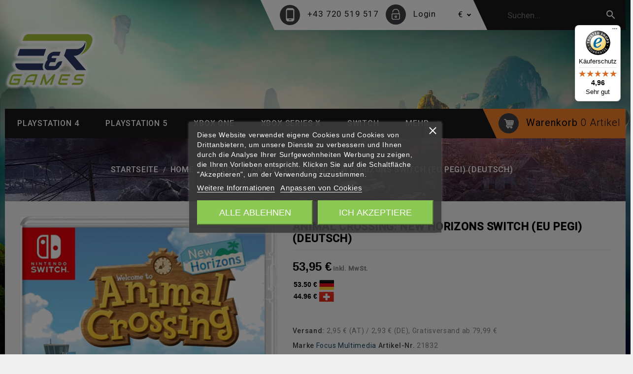

--- FILE ---
content_type: text/html; charset=utf-8
request_url: https://er-games.shop/switch/2349-animal-crossing-new-horizons-switch-eu-pegi-deutsch-uncut-er-games-er-gamesshop-2000026262909.html
body_size: 25785
content:
<!doctype html>
<html lang="de">

  <head>
    
      
<meta charset="utf-8">


<meta http-equiv="x-ua-compatible" content="ie=edge">



  <link rel="canonical" href="https://er-games.shop/switch/2349-animal-crossing-new-horizons-switch-eu-pegi-deutsch-uncut-er-games-er-gamesshop-2000026262909.html">

  <title>E&amp;R Games | PC • PlayStation • Xbox • 100% Uncut</title>
  <meta name="description" content="Animal Crossing: New Horizons Switch (EU PEGI) (deutsch) [uncut]">
  <meta name="keywords" content="Ist dir das moderne Leben einfach zu hektisch? Dann ist Tom Nooks neueste Geschäftsidee wie für dich geschaffen: Entdecke das Reif-für-die-Insel-Paket von Nook Inc.! Du hast dich mit vielen einzigartigen Nachbarn angefreundet, hast dir die Großstadt an...">
        <link rel="canonical" href="https://er-games.shop/switch/2349-animal-crossing-new-horizons-switch-eu-pegi-deutsch-uncut-er-games-er-gamesshop-2000026262909.html">
  


<meta name="viewport" content="width=device-width, initial-scale=1">



<link rel="icon" type="image/vnd.microsoft.icon" href="https://er-games.shop/img/favicon.ico?1598136883">
<link rel="shortcut icon" type="image/x-icon" href="https://er-games.shop/img/favicon.ico?1598136883">


<!-- Templatemela added -->
<link href="https://fonts.googleapis.com/css?family=Roboto:300,400,500" rel="stylesheet"> 
<link href="https://fonts.googleapis.com/css?family=Anton&effect=static" rel="stylesheet"> 

    <link rel="stylesheet" href="https://checkoutshopper-live.adyen.com/checkoutshopper/sdk/5.31.1/adyen.css" type="text/css" media="all">
  <link rel="stylesheet" href="https://er-games.shop/themes/PRS030062/assets/cache/theme-63f6ed134.css" type="text/css" media="all">




    <script type="text/javascript" src="https://checkoutshopper-live.adyen.com/checkoutshopper/sdk/5.31.1/adyen.js" ></script>


  <script type="text/javascript">
        var amazonpay = {"is_prestashop16":false,"merchant_id":"A2D9AADX7A4IDX","public_key_id":"AELR7YDHMY5ZVFH4WMUMITRB","amazonCheckoutSessionId":false,"isInAmazonPayCheckout":"false","loginButtonCode":"<div class=\"amzbuttoncontainer\">\n    <h3 class=\"page-subheading\">\n        Nutzen Sie Ihren Amazon Account\n    <\/h3>\n    <p>\n        Mit Amazon und Login mit Amazon k\u00f6nnen Sie sich komfortabel anmelden und die Versand- und Zahlungsinformationen aus Ihrem Amazon Konto nutzen.\n    <\/p>\n    <div\n        id=\"AMAZONPAYLOGIN_17670139653416\"\n        class=\"amazonPayButton amazonLogin\"\n        data-placement=\"Cart\"\n        data-color=\"Gold\"\n        data-design=\"\"\n        data-rendered=\"0\"\n>\n<\/div>\n<\/div>\n","showInCheckoutSection":"true","showInLoginSection":"true","amazonPayCheckoutSessionURL":"https:\/\/er-games.shop\/module\/amazonpay\/createcheckoutsession","amazonPayCheckoutSetDeliveryOptionURL":"https:\/\/er-games.shop\/module\/amazonpay\/checkout?ajax=1&action=selectDeliveryOption","amazonPayCheckoutAddressFormAction":"https:\/\/er-games.shop\/module\/amazonpay\/checkout","amazonPayCheckoutRefreshAddressFormURL":"https:\/\/er-games.shop\/module\/amazonpay\/checkout?ajax=1&action=addressForm","sandbox":false,"customerCurrencyCode":"EUR","estimatedOrderAmount":"0.00","ledgerCurrency":"EUR","checkoutType":"PayAndShip","checkoutLanguage":"de_DE","button_payload":"{\"webCheckoutDetails\":{\"checkoutReviewReturnUrl\":\"https:\/\/er-games.shop\/module\/amazonpay\/initcheckout?decoupled=1\",\"checkoutResultReturnUrl\":\"https:\/\/er-games.shop\/module\/amazonpay\/validation\"},\"platformId\":\"A1AOZCKI9MBRZA\",\"storeId\":\"amzn1.application-oa2-client.de47a6fe66a44c3598a425c927e2bab0\",\"paymentDetails\":{\"presentmentCurrency\":\"EUR\"},\"deliverySpecifications\":{\"addressRestrictions\":{\"type\":\"Allowed\",\"restrictions\":{\"AT\":{},\"BE\":{},\"BA\":{},\"BG\":{},\"CY\":{},\"CZ\":{},\"DK\":{},\"EE\":{},\"FI\":{},\"FR\":{},\"DE\":{},\"GR\":{},\"HU\":{},\"IE\":{},\"IT\":{},\"LV\":{},\"LI\":{},\"LT\":{},\"LU\":{},\"MT\":{},\"NL\":{},\"PL\":{},\"PT\":{},\"RO\":{},\"SK\":{},\"SI\":{},\"ES\":{},\"SE\":{},\"CH\":{},\"UA\":{},\"GB\":{}}}}}","button_signature":"llrjFHSPHdAA8JRJyNaxcYEI7NyA5IVwGxvjCmA5QgrYnY0duCGrh2K1pWdY3nDqe+wNqCCMoMFjsaGTD9BB3nMpb7CDPNP0OVdCz00CSoSrRgv8kOf6MQOQPSvNuwYxmrAKLW8wBlhsSfGJ6cRrLhzi0hICe50KvPiXTI2EcR0dHAjL2mZc+MIiC4m8Wh4T\/PCokjA6T0z8WOCF+uTCqLFpM8ZLonOBE0Jlk123iBNEmhlo3Dk1EEUU0XfrSAsPz1sHNU4AAnOw9jR+8WgjBw7cN99HNJ6TcfOHpdt+d+Lo8TdxJmOJVDuEPnWJhZxrqvN5SdP5jOT3j+PaMu\/Eug==","button_payload_apb":"{\"webCheckoutDetails\":{\"checkoutResultReturnUrl\":\"https:\/\/er-games.shop\/module\/amazonpay\/validation?apb=1\",\"checkoutMode\":\"ProcessOrder\"},\"platformId\":\"A1AOZCKI9MBRZA\",\"storeId\":\"amzn1.application-oa2-client.de47a6fe66a44c3598a425c927e2bab0\",\"paymentDetails\":{\"presentmentCurrency\":\"EUR\",\"paymentIntent\":\"AuthorizeWithCapture\",\"chargeAmount\":{\"amount\":\"0\",\"currencyCode\":\"EUR\"}},\"scopes\":[\"name\",\"email\",\"phoneNumber\",\"billingAddress\"],\"merchantMetadata\":{\"merchantStoreName\":\"E&R Games\",\"customInformation\":\"created by patworx, PrestaShop 8.1.5,4.2.3\"},\"addressDetails\":{\"name\":\" \",\"addressLine1\":null,\"addressLine2\":null,\"city\":null,\"postalCode\":null,\"countryCode\":false,\"stateOrRegion\":\"\",\"phoneNumber\":\"0000 0000\"}}","button_signature_apb":"LSNGjeq4uGbCY\/EUF+nm2XrAvV0vOsuw6jGPWzNkxXQQQC8rZrAKV4r29q2bPlUGC4\/10O7PuoDqfIbDdnigT8w9CSqTlsowhA1d+FQnjGa0q6JySI8jI01x5SX1SxzMwbmpbNQt679zCWmbYD1sfE3LYuDMdP8CTynXU3Ts8pbV9QrkRx4LUYD3uzn+QSvNHFb\/dqesuoT4wp3O\/DhAS8n2Us5BIHMH9u1\/n+R1muiHG9CnnZiECswn8zeDHOh0r6H0u4eA2fS9sWjgbM1\/7kh4PXJuTTUFFJfY1qlnn8Coeni2yTDDhD9zahwggm07Yz89w3OmzLUAwDta5CHFUA==","login_button_payload":"{\"signInReturnUrl\":\"https:\/\/er-games.shop\/module\/amazonpay\/processlogin\",\"storeId\":\"amzn1.application-oa2-client.de47a6fe66a44c3598a425c927e2bab0\",\"signInScopes\":[\"name\",\"email\",\"postalCode\"]}","login_button_signature":"Lon0fCdGlJqpouWGofVRQrC9yGGYaLN0XbGr6gnYkzx\/f5opLIHTGSP5WbCO28RxgB4hesS+b\/3SsvUW8Gr7owxEv8YRtAEgVNgmorZ+sJeIeffrndJmsw6BOakPtTGvL0lfZMtKSZqQDgMnkDfIP6mh16nmXVzaXU+GZ3fAs5+FI9TLHwNYq+Oc4rB1EH7Ki8vdwwocsXvjucsl6mq\/mCIU5x6twg1jDtrLBkX698hQIk+hQYhfJRRBs8NzUt5DcR\/ofi3MciIXKMlrZ36ih8pQQCIAGhOshEQBiPzI2OBm9xsk3KYnfwxpfLXotPtIT0icciKgP17xO\/UnWPAIYg==","login_to_checkout_button_payload":"{\"signInReturnUrl\":\"https:\/\/er-games.shop\/module\/amazonpay\/processlogin?toCheckout=1\",\"storeId\":\"amzn1.application-oa2-client.de47a6fe66a44c3598a425c927e2bab0\",\"signInScopes\":[\"name\",\"email\",\"postalCode\"]}","login_to_checkout_button_signature":"[base64]\/WDdpnPML3QZ+FbwW5sf\/pR+h0WHKvhAmNcolHk+hix0JNG0w==","legacy_address_form_action":"https:\/\/er-games.shop\/module\/amazonpay\/setaddresslegacy?amazonCheckoutSessionId=0"};
        var buttonFileUploadFM = "Datei w\u00e4hlen";
        var controller = "product";
        var formmakerPath = "https:\/\/er-games.shop\/forms\/upload";
        var formmakerVt = "t17";
        var klarnapayment = {"interoperability":{"locale":"de-DE","environment":"production","clientId":"K7661515"}};
        var myprestaloyaltyurl = "https:\/\/er-games.shop\/cart?ajax=1&myprestaloyaltyurl=1";
        var prestashop = {"cart":{"products":[],"totals":{"total":{"type":"total","label":"Gesamt","amount":0,"value":"0,00\u00a0\u20ac"},"total_including_tax":{"type":"total","label":"Gesamt (inkl. MwSt.)","amount":0,"value":"0,00\u00a0\u20ac"},"total_excluding_tax":{"type":"total","label":"Gesamtpreis o. MwSt.","amount":0,"value":"0,00\u00a0\u20ac"}},"subtotals":{"products":{"type":"products","label":"Zwischensumme","amount":0,"value":"0,00\u00a0\u20ac"},"discounts":null,"shipping":{"type":"shipping","label":"Versand","amount":0,"value":""},"tax":{"type":"tax","label":"enthaltene MwSt.","amount":0,"value":"0,00\u00a0\u20ac"}},"products_count":0,"summary_string":"0 Artikel","vouchers":{"allowed":1,"added":[]},"discounts":[],"minimalPurchase":0,"minimalPurchaseRequired":""},"currency":{"id":1,"name":"Euro","iso_code":"EUR","iso_code_num":"978","sign":"\u20ac"},"customer":{"lastname":null,"firstname":null,"email":null,"birthday":null,"newsletter":null,"newsletter_date_add":null,"optin":null,"website":null,"company":null,"siret":null,"ape":null,"is_logged":false,"gender":{"type":null,"name":null},"addresses":[]},"country":{"id_zone":9,"id_currency":0,"call_prefix":43,"iso_code":"AT","active":"1","contains_states":"0","need_identification_number":"0","need_zip_code":"1","zip_code_format":"NNNN","display_tax_label":"1","name":"Austria","id":2},"language":{"name":"Deutsch (German)","iso_code":"de","locale":"de-DE","language_code":"de","active":"1","is_rtl":"0","date_format_lite":"d.m.Y","date_format_full":"d.m.Y H:i:s","id":1},"page":{"title":"","canonical":"https:\/\/er-games.shop\/switch\/2349-animal-crossing-new-horizons-switch-eu-pegi-deutsch-uncut-er-games-er-gamesshop-2000026262909.html","meta":{"title":"E&R Games | PC \u2022 PlayStation \u2022 Xbox \u2022 100% Uncut","description":"Animal Crossing: New Horizons Switch (EU PEGI) (deutsch) [uncut]","keywords":"Ist dir das moderne Leben einfach zu hektisch? Dann ist Tom Nooks neueste Gesch\u00e4ftsidee wie f\u00fcr dich geschaffen: Entdecke das Reif-f\u00fcr-die-Insel-Paket von Nook Inc.! Du hast dich mit vielen einzigartigen Nachbarn angefreundet, hast dir die Gro\u00dfstadt an...","robots":"index"},"page_name":"product","body_classes":{"lang-de":true,"lang-rtl":false,"country-AT":true,"currency-EUR":true,"layout-full-width":true,"page-product":true,"tax-display-enabled":true,"page-customer-account":false,"product-id-2349":true,"product-Animal Crossing: New Horizons Switch (EU PEGI) (deutsch)":true,"product-id-category-13":true,"product-id-manufacturer-44":true,"product-id-supplier-13":true,"product-available-for-order":true},"admin_notifications":[],"password-policy":{"feedbacks":{"0":"Sehr schwach","1":"Schwach","2":"Durchschnitt","3":"Stark","4":"Sehr stark","Straight rows of keys are easy to guess":"Nebeneinander liegende Tastenreihen sind leicht zu erraten","Short keyboard patterns are easy to guess":"Kurze Tastatur-Muster sind leicht zu erraten","Use a longer keyboard pattern with more turns":"Verwenden Sie ein l\u00e4ngeres Tastatur-Muster mit mehr Zuf\u00e4llen","Repeats like \"aaa\" are easy to guess":"Wiederholungen wie \u201eaaa\u201c sind leicht zu erraten","Repeats like \"abcabcabc\" are only slightly harder to guess than \"abc\"":"Wiederholungen wie \u201eabcabcabc\u201c sind nur etwas schwerer zu erraten als \u201eabc\u201c","Sequences like abc or 6543 are easy to guess":"Zeichenfolgen wie \u201eabc\u201c oder \u201e6543\u201c sind leicht zu erraten.","Recent years are easy to guess":"Aktuelle Jahre sind leicht zu erraten","Dates are often easy to guess":"Datumsangaben sind oft leicht zu erraten","This is a top-10 common password":"Dies ist ein g\u00e4ngiges Top-10-Passwort","This is a top-100 common password":"Dies ist ein g\u00e4ngiges Top-100-Passwort","This is a very common password":"Dies ist ein sehr g\u00e4ngiges Passwort","This is similar to a commonly used password":"Dies \u00e4hnelt einem g\u00e4ngigen Passwort","A word by itself is easy to guess":"Ein einzelnes Wort ist leicht zu erraten","Names and surnames by themselves are easy to guess":"Vor- und Nachnamen sind leicht zu erraten","Common names and surnames are easy to guess":"G\u00e4ngige Vor- und Nachnamen sind leicht zu erraten","Use a few words, avoid common phrases":"Verwenden Sie mehrere W\u00f6rter, vermeiden Sie g\u00e4ngige Ausdr\u00fccke.","No need for symbols, digits, or uppercase letters":"Symbole, Ziffern oder Gro\u00dfbuchstaben sind nicht notwendig","Avoid repeated words and characters":"Vermeiden Sie Wort- und Zeichenwiederholungen","Avoid sequences":"Vermeiden Sie Sequenzen","Avoid recent years":"Vermeiden Sie aktuelle Jahreszahlen","Avoid years that are associated with you":"Vermeiden Sie Jahreszahlen, die mit Ihnen in Verbindung gebracht werden k\u00f6nnen","Avoid dates and years that are associated with you":"Vermeiden Sie Datums- und Jahresangaben, die mit Ihnen in Verbindung gebracht werden k\u00f6nnen","Capitalization doesn't help very much":"Gro\u00dfschreibung ist nicht sehr hilfreich","All-uppercase is almost as easy to guess as all-lowercase":"Gro\u00dfschreibung ist fast genau so leicht zu erraten wie Kleinschreibung","Reversed words aren't much harder to guess":"Umgekehrte W\u00f6rter sind nicht viel schwerer zu erraten","Predictable substitutions like '@' instead of 'a' don't help very much":"H\u00e4ufig verwendete Ersetzungen wie \u201e@\u201c anstelle von \u201ea\u201c sind nicht sehr zweckdienlich.","Add another word or two. Uncommon words are better.":"Erg\u00e4nzen Sie ein oder zwei W\u00f6rter. Selten gebrauchte W\u00f6rter sind besser."}}},"shop":{"name":"E&R Games","logo":"https:\/\/er-games.shop\/img\/myshop-logo-15968839441.jpg","stores_icon":"https:\/\/er-games.shop\/img\/logo_stores.png","favicon":"https:\/\/er-games.shop\/img\/favicon.ico"},"core_js_public_path":"\/themes\/","urls":{"base_url":"https:\/\/er-games.shop\/","current_url":"https:\/\/er-games.shop\/switch\/2349-animal-crossing-new-horizons-switch-eu-pegi-deutsch-uncut-er-games-er-gamesshop-2000026262909.html","shop_domain_url":"https:\/\/er-games.shop","img_ps_url":"https:\/\/er-games.shop\/img\/","img_cat_url":"https:\/\/er-games.shop\/img\/c\/","img_lang_url":"https:\/\/er-games.shop\/img\/l\/","img_prod_url":"https:\/\/er-games.shop\/img\/p\/","img_manu_url":"https:\/\/er-games.shop\/img\/m\/","img_sup_url":"https:\/\/er-games.shop\/img\/su\/","img_ship_url":"https:\/\/er-games.shop\/img\/s\/","img_store_url":"https:\/\/er-games.shop\/img\/st\/","img_col_url":"https:\/\/er-games.shop\/img\/co\/","img_url":"https:\/\/er-games.shop\/themes\/PRS030062\/assets\/img\/","css_url":"https:\/\/er-games.shop\/themes\/PRS030062\/assets\/css\/","js_url":"https:\/\/er-games.shop\/themes\/PRS030062\/assets\/js\/","pic_url":"https:\/\/er-games.shop\/upload\/","theme_assets":"https:\/\/er-games.shop\/themes\/PRS030062\/assets\/","theme_dir":"https:\/\/er-games.shop\/themes\/PRS030062\/","pages":{"address":"https:\/\/er-games.shop\/address","addresses":"https:\/\/er-games.shop\/addresses","authentication":"https:\/\/er-games.shop\/login","manufacturer":"https:\/\/er-games.shop\/manufacturers","cart":"https:\/\/er-games.shop\/cart","category":"https:\/\/er-games.shop\/index.php?controller=category","cms":"https:\/\/er-games.shop\/index.php?controller=cms","contact":"https:\/\/er-games.shop\/contact-us","discount":"https:\/\/er-games.shop\/discount","guest_tracking":"https:\/\/er-games.shop\/guest-tracking","history":"https:\/\/er-games.shop\/order-history","identity":"https:\/\/er-games.shop\/identity","index":"https:\/\/er-games.shop\/","my_account":"https:\/\/er-games.shop\/my-account","order_confirmation":"https:\/\/er-games.shop\/order-confirmation","order_detail":"https:\/\/er-games.shop\/index.php?controller=order-detail","order_follow":"https:\/\/er-games.shop\/order-follow","order":"https:\/\/er-games.shop\/order","order_return":"https:\/\/er-games.shop\/index.php?controller=order-return","order_slip":"https:\/\/er-games.shop\/credit-slip","pagenotfound":"https:\/\/er-games.shop\/page-not-found","password":"https:\/\/er-games.shop\/password-recovery","pdf_invoice":"https:\/\/er-games.shop\/index.php?controller=pdf-invoice","pdf_order_return":"https:\/\/er-games.shop\/index.php?controller=pdf-order-return","pdf_order_slip":"https:\/\/er-games.shop\/index.php?controller=pdf-order-slip","prices_drop":"https:\/\/er-games.shop\/prices-drop","product":"https:\/\/er-games.shop\/index.php?controller=product","registration":"https:\/\/er-games.shop\/index.php?controller=registration","search":"https:\/\/er-games.shop\/search","sitemap":"https:\/\/er-games.shop\/sitemap","stores":"https:\/\/er-games.shop\/stores","supplier":"https:\/\/er-games.shop\/supplier","new_products":"https:\/\/er-games.shop\/new-products","brands":"https:\/\/er-games.shop\/manufacturers","register":"https:\/\/er-games.shop\/index.php?controller=registration","order_login":"https:\/\/er-games.shop\/order?login=1"},"alternative_langs":[],"actions":{"logout":"https:\/\/er-games.shop\/?mylogout="},"no_picture_image":{"bySize":{"cart_default":{"url":"https:\/\/er-games.shop\/img\/p\/de-default-cart_default.jpg","width":80,"height":96},"small_default":{"url":"https:\/\/er-games.shop\/img\/p\/de-default-small_default.jpg","width":98,"height":118},"home_default":{"url":"https:\/\/er-games.shop\/img\/p\/de-default-home_default.jpg","width":277,"height":334},"special_default":{"url":"https:\/\/er-games.shop\/img\/p\/de-default-special_default.jpg","width":321,"height":355},"medium_default":{"url":"https:\/\/er-games.shop\/img\/p\/de-default-medium_default.jpg","width":452,"height":545},"large_default":{"url":"https:\/\/er-games.shop\/img\/p\/de-default-large_default.jpg","width":600,"height":723}},"small":{"url":"https:\/\/er-games.shop\/img\/p\/de-default-cart_default.jpg","width":80,"height":96},"medium":{"url":"https:\/\/er-games.shop\/img\/p\/de-default-special_default.jpg","width":321,"height":355},"large":{"url":"https:\/\/er-games.shop\/img\/p\/de-default-large_default.jpg","width":600,"height":723},"legend":""}},"configuration":{"display_taxes_label":true,"display_prices_tax_incl":true,"is_catalog":false,"show_prices":true,"opt_in":{"partner":false},"quantity_discount":{"type":"discount","label":"Rabatt auf St\u00fcckzahl"},"voucher_enabled":1,"return_enabled":0},"field_required":[],"breadcrumb":{"links":[{"title":"Startseite","url":"https:\/\/er-games.shop\/"},{"title":"Home","url":"https:\/\/er-games.shop\/32-home"},{"title":"Switch","url":"https:\/\/er-games.shop\/13-switch"},{"title":"Animal Crossing: New Horizons Switch (EU PEGI) (deutsch)","url":"https:\/\/er-games.shop\/switch\/2349-animal-crossing-new-horizons-switch-eu-pegi-deutsch-uncut-er-games-er-gamesshop-2000026262909.html"}],"count":4},"link":{"protocol_link":"https:\/\/","protocol_content":"https:\/\/"},"time":1767013966,"static_token":"9717ce23942c65b1baa29a743d35948b","token":"9d1a814bbca3eff9c901985187a0f21f","debug":false};
        var psemailsubscription_subscription = "https:\/\/er-games.shop\/module\/ps_emailsubscription\/subscription";
        var psr_icon_color = false;
        var titleChooseFileFM = "Datei w\u00e4hlen";
        var titleFileUploadFM = "Keine Datei ausgew\u00e4hlt";
        var trustedshopseasyintegration_css = "https:\/\/er-games.shop\/modules\/trustedshopseasyintegration\/views\/css\/front\/front.1.1.1.css";
      </script>
    
<!-- Google tag (gtag.js) -->
<script async src="https://www.googletagmanager.com/gtag/js?id=AW-322898217"></script>
<script>
  window.dataLayer = window.dataLayer || [];
  function gtag(){dataLayer.push(arguments);}
  gtag('js', new Date());

  gtag('config', 'AW-322898217');
</script>
    
  
    
        <!-- Leadinfo tracking code 
        <script>
        (function(l,e,a,d,i,n,f,o){if(!l[i]){l.GlobalLeadinfoNamespace=l.GlobalLeadinfoNamespace||[];
        l.GlobalLeadinfoNamespace.push(i);l[i]=function(){(l[i].q=l[i].q||[]).push(arguments)};l[i].t=l[i].t||n;
        l[i].q=l[i].q||[];o=e.createElement(a);f=e.getElementsByTagName(a)[0];o.async=1;o.src=d;f.parentNode.insertBefore(o,f);}
        }(window,document,'script','https://cdn.leadinfo.net/ping.js','leadinfo','LI-6696CC212E2AD'));
        </script> -->
    
    
    
        <script async src="https://cdn.loadbee.com/js/loadbee_integration.js"></script>
    

    
        <!-- Geizhals tracking code -->
        <script>
            (function() {
                // The expiration time of the cookie (normally 60 days)
                // Die Laufzeit des Cookies (im Regelfall 60 Tage)
                var emidCookieExpirationDays = 60;
                // Please do not change below here!
                // Ab hier bitte nicht verändern!
                var getKey = 'emid';
                var getValue = getParameterByName(getKey);
                var storageKey = 'emid';
                var emidCookieKey = 'emid';
                var emidCookieDomain = window.location.hostname;
                if(getValue) {
                    window.localStorage.setItem(storageKey, getValue);
                    setEmidCookie(emidCookieKey, getValue, emidCookieExpirationDays,  emidCookieDomain);
                }
                function setEmidCookie(cname, cvalue, exdays, cdomain) {
                  var d = new Date();
                  d.setTime(d.getTime() + (exdays * 24*60*60*1000));
                  var expires = "Expires="+ d.toUTCString();
                  document.cookie = cname + "=" + cvalue + ";" + expires + ";Path=/;SameSite=none;Domain=" + cdomain + ";Secure";
                }
                function getParameterByName(e,n){n||(n=window.location.href),e=e.replace(/[[]]/g,"\$&");var r=new RegExp("[?&]"+e+"(=([^&#]*)|&|#|$)").exec(n);return r?r[2]?decodeURIComponent(r[2].replace(/\+/g," ")):"":null}
            })();
        </script>
    
    



  
<script type="text/javascript">
    var lgcookieslaw_consent_mode = 1;
    var lgcookieslaw_banner_url_ajax_controller = "https://er-games.shop/module/lgcookieslaw/ajax";     var lgcookieslaw_cookie_values = null;     var lgcookieslaw_saved_preferences = 0;
    var lgcookieslaw_ajax_calls_token = "e42f1ecea693ef3e342fce60dde0c9c5";
    var lgcookieslaw_reload = 0;
    var lgcookieslaw_block_navigation = 1;
    var lgcookieslaw_banner_position = 3;
    var lgcookieslaw_show_fixed_button = 0;
    var lgcookieslaw_save_user_consent = 1;
    var lgcookieslaw_reject_cookies_when_closing_banner = 1;
</script>

<script
    async
    data-environment='production'
    src='https://js.klarna.com/web-sdk/v1/klarna.js'
></script>
<?php
/**
 * NOTICE OF LICENSE
 *
 * Smartsupp live chat - official plugin. Smartsupp is free live chat with visitor recording. 
 * The plugin enables you to create a free account or sign in with existing one. Pre-integrated 
 * customer info with WooCommerce (you will see names and emails of signed in webshop visitors).
 * Optional API for advanced chat box modifications.
 *
 * You must not modify, adapt or create derivative works of this source code
 *
 *  @author    Smartsupp
 *  @copyright 2021 Smartsupp.com
 *  @license   GPL-2.0+
**/ 
?>

<script type="text/javascript">
            var _smartsupp = _smartsupp || {};
            _smartsupp.key = '6ed03e45c4ebee8385d152b8c31ff3f4182ce19b';
_smartsupp.cookieDomain = '.er-games.shop';
_smartsupp.sitePlatform = 'Prestashop 8.1.5';
window.smartsupp||(function(d) {
                var s,c,o=smartsupp=function(){ o._.push(arguments)};o._=[];
                s=d.getElementsByTagName('script')[0];c=d.createElement('script');
                c.type='text/javascript';c.charset='utf-8';c.async=true;
                c.src='//www.smartsuppchat.com/loader.js';s.parentNode.insertBefore(c,s);
            })(document);
            </script><script type="text/javascript">_smartsupp.orientation = "right";</script>



    
  <meta property="og:type" content="product">
  <meta property="og:url" content="https://er-games.shop/switch/2349-animal-crossing-new-horizons-switch-eu-pegi-deutsch-uncut-er-games-er-gamesshop-2000026262909.html">
  <meta property="og:title" content="E&amp;R Games | PC • PlayStation • Xbox • 100% Uncut">
  <meta property="og:site_name" content="E&amp;R Games">
  <meta property="og:description" content="Animal Crossing: New Horizons Switch (EU PEGI) (deutsch) [uncut]">
  <meta property="og:image" content="https://er-games.shop/4588-large_default/animal-crossing-new-horizons-switch-eu-pegi-deutsch-uncut-er-games-er-gamesshop.jpg">
  <meta property="product:pretax_price:amount" content="44.958333">
  <meta property="product:pretax_price:currency" content="EUR">
  <meta property="product:price:amount" content="53.95">
  <meta property="product:price:currency" content="EUR">
    <meta property="product:weight:value" content="0.200000">
  <meta property="product:weight:units" content="kg">
  
  </head>

  <body id="product" class="lang-de country-at currency-eur layout-full-width page-product tax-display-enabled product-id-2349 product-animal-crossing--new-horizons-switch--eu-pegi-deutsch product-id-category-13 product-id-manufacturer-44 product-id-supplier-13 product-available-for-order">

    
    
    

    <main>
      
              

      <header id="header">
        
           <div class="container">
        <div class="row">


  <div class="header-banner">
    
  </div>
  


<div class="hidden-lg-up text-xs-left mobile">
<div class="pull-xs-left hidden-lg-up" id="menu-icon">
				<i class="material-icons menu-open">&#xE5D2;</i>
				<i class="material-icons menu-close">&#xE5CD;</i>			  
			</div> 
			 
            <div id="mobile_top_menu_wrapper" class="row hidden-lg-up" style="display:none;">
				<div class="js-top-menu mobile" id="_mobile_top_menu"></div>

					<div class="js-top-menu-bottom">
						<div id="_mobile_currency_selector"></div>
						<div id="_mobile_language_selector"></div>
						<div id="_mobile_contact_link"></div>
                        <div id="_mobile_user_info"></div>
					</div>
				</div>          
				<div class="clearfix"></div>
				</div>
		
		<div class="pull-xs-right" id="_mobile_cart"></div>

<nav class="header-nav">
			<div class="left-nav">
				
			</div>
			
			<div class="right-nav">
           
				<div id="_desktop_user_info">
  <div class="user-info">
  <span class="hidden-sm-down"><img style="margin-right: 15px;" src="/img/handy.png" alt="Fone"></img></span><span class="hidden-md-up"></span><span style="padding-right: 10px;"><a href="tel:+43720519517">+43 720 519 517</a></span>
          <a
        href="https://er-games.shop/my-account"
        title="Anmelden zu Ihrem Kundenbereich"
        rel="nofollow"
      >
		
        <span class="hidden-sm-down"><i class="material-icons">&#xE8A6;</i></span><span class="hidden-md-up"><i class="material-icons">&#xE8A6;</i></span><span>Login</span>
      </a>
      </div>
</div><div id="_desktop_currency_selector">
  <div class="currency-selector dropdown js-dropdown">
    <!--<span>Währung: </span>-->
    <span class="expand-more _gray-darker hidden-md-down" data-toggle="dropdown">€</span>
    <a data-target="#" data-toggle="dropdown" aria-haspopup="true" aria-expanded="false" class="hidden-md-down">
      <i class="dropdown-icons expand-more"><!--&#xE313;--></i>
    </a>
    <ul class="dropdown-menu hidden-md-down">
              <li >
          <a title="Schweizer Franken" rel="nofollow" href="https://er-games.shop/switch/2349-animal-crossing-new-horizons-switch-eu-pegi-deutsch-uncut-er-games-er-gamesshop-2000026262909.html?SubmitCurrency=1&amp;id_currency=2" class="dropdown-item">CHF</a>
        </li>
              <li  class="current" >
          <a title="Euro" rel="nofollow" href="https://er-games.shop/switch/2349-animal-crossing-new-horizons-switch-eu-pegi-deutsch-uncut-er-games-er-gamesshop-2000026262909.html?SubmitCurrency=1&amp;id_currency=1" class="dropdown-item">EUR</a>
        </li>
          </ul>
    <select class="link hidden-lg-up">
              <option value="https://er-games.shop/switch/2349-animal-crossing-new-horizons-switch-eu-pegi-deutsch-uncut-er-games-er-gamesshop-2000026262909.html?SubmitCurrency=1&amp;id_currency=2">CHF</option>
              <option value="https://er-games.shop/switch/2349-animal-crossing-new-horizons-switch-eu-pegi-deutsch-uncut-er-games-er-gamesshop-2000026262909.html?SubmitCurrency=1&amp;id_currency=1" selected="selected">EUR</option>
          </select>
  </div>
</div><!-- Block search module TOP -->
<div id="search_widget" class="col-lg-4 col-md-5 col-sm-12 search-widget" data-search-controller-url="//er-games.shop/search">
<span class="search_button"><i class="material-icons search"></i><i class="material-icons cross"></i></span>
<div class="searchtoggle">
	<form method="get" action="//er-games.shop/search">
		<input type="hidden" name="controller" value="search">
		<input type="text" name="s" value="" placeholder="Suchen...">
		<button type="submit">
			<i class="material-icons search">&#xE8B6;</i>
		</button>
	</form>
    </div>
</div>
<!-- /Block search module TOP -->

                 
			</div>

		
</nav>



	<div class="header-top">
    	
		<div id="ctcmsblock">
<div class="row">
  
</div>
</div>

               <div class="top-logo" id="_mobile_logo"></div>  
				<div class="main-logo">
		
					<div class="header_logo" id="_desktop_logo">
						<a href="https://er-games.shop/">
						<img class="logo img-responsive" src="https://er-games.shop/img/myshop-logo-15968839441.jpg" alt="E&amp;R Games">
						</a>
					</div>
				</div>
				<div class="displaynavfull">
                

<div class="menu col-lg-8 js-top-menu position-static hidden-sm-down" id="_desktop_top_menu">
    
          <ul class="top-menu" id="top-menu" data-depth="0">
                    <li class="category" id="category-4">
                          <a
                class="dropdown-item"
                href="https://er-games.shop/4-Playstation-4" data-depth="0"
                              >
                                PlayStation 4
              </a>
                          </li>
                    <li class="category" id="category-40">
                          <a
                class="dropdown-item"
                href="https://er-games.shop/40-playstation-5" data-depth="0"
                              >
                                PlayStation 5
              </a>
                          </li>
                    <li class="category" id="category-7">
                          <a
                class="dropdown-item"
                href="https://er-games.shop/7-Xbox-One" data-depth="0"
                              >
                                Xbox One
              </a>
                          </li>
                    <li class="category" id="category-41">
                          <a
                class="dropdown-item"
                href="https://er-games.shop/41-xbox-series-x" data-depth="0"
                              >
                                Xbox Series X
              </a>
                          </li>
                    <li class="category" id="category-13">
                          <a
                class="dropdown-item"
                href="https://er-games.shop/13-switch" data-depth="0"
                              >
                                Switch
              </a>
                          </li>
                    <li class="category" id="category-3">
                          <a
                class="dropdown-item"
                href="https://er-games.shop/3-PC" data-depth="0"
                              >
                                PC &amp; Mac
              </a>
                          </li>
                    <li class="link" id="lnk-game-keys">
                          <a
                class="dropdown-item"
                href="https://keycity.com/" data-depth="0"
                 target="_blank"               >
                                GAME KEYS
              </a>
                          </li>
                    <li class="link" id="lnk-software">
                          <a
                class="dropdown-item"
                href="https://er-software.shop" data-depth="0"
                 target="_blank"               >
                                SOFTWARE
              </a>
                          </li>
              </ul>
    
    <div class="clearfix"></div>
</div>
<div id="_desktop_cart">
  <div class="blockcart cart-preview inactive" data-refresh-url="//er-games.shop/module/ps_shoppingcart/ajax">
    <div class="header blockcart-header dropdown js-dropdown">
		 
			<a rel="nofollow" href="//er-games.shop/cart?action=show"  > 
				<i class="material-icons shopping-cart"></i>
				<span class="hidden-md-down title">Warenkorb</span>
				<span class="cart-products-count">0</span>
				<span class="hidden-md-down item">Artikel</span>
				<!--<span class="hidden-md-down value">0,00 €</span>-->
			</a>
		 
		
	      </div>
  </div>
</div>

				</div>
		</div>

</div>
</div>
        
      </header>

      
        
<aside id="notifications">
  <div class="container">
    
    
    
      </div>
</aside>
      
      
	  
			
	  <section id="wrapper">

        <div class="container">
    <div class="row">
    	
		          
    <nav data-depth="4" class="breadcrumb hidden-sm-down">
     
     
         
   <div class="container">
  <ol itemscope itemtype="http://schema.org/BreadcrumbList">
          
      <li itemprop="itemListElement" itemscope itemtype="http://schema.org/ListItem">
        <a itemprop="item" href="https://er-games.shop/">
          <span itemprop="name">Startseite</span>
        </a>
        <meta itemprop="position" content="1">
      </li>
      
          
      <li itemprop="itemListElement" itemscope itemtype="http://schema.org/ListItem">
        <a itemprop="item" href="https://er-games.shop/32-home">
          <span itemprop="name">Home</span>
        </a>
        <meta itemprop="position" content="2">
      </li>
      
          
      <li itemprop="itemListElement" itemscope itemtype="http://schema.org/ListItem">
        <a itemprop="item" href="https://er-games.shop/13-switch">
          <span itemprop="name">Switch</span>
        </a>
        <meta itemprop="position" content="3">
      </li>
      
          
      <li itemprop="itemListElement" itemscope itemtype="http://schema.org/ListItem">
        <a itemprop="item" href="https://er-games.shop/switch/2349-animal-crossing-new-horizons-switch-eu-pegi-deutsch-uncut-er-games-er-gamesshop-2000026262909.html">
          <span itemprop="name">Animal Crossing: New Horizons Switch (EU PEGI) (deutsch)</span>
        </a>
        <meta itemprop="position" content="4">
      </li>
      
      </ol>
  </div>
</nav>
	  
      <div id="columns_inner">
		  

          
  <div id="content-wrapper">
    
    

  <section id="main" itemscope itemtype="https://schema.org/Product">
    <meta itemprop="url" content="https://er-games.shop/switch/2349-animal-crossing-new-horizons-switch-eu-pegi-deutsch-uncut-er-games-er-gamesshop-2000026262909.html">

    <div class="row">
      <div class="col-md-6 product_left">
        
          <section class="page-content" id="content">
            <div class="product-leftside">
			
              
                <ul class="product-flags">
                                  </ul>
              

              
                <div class="images-container">
  
    <div class="product-cover">
	  <img class="js-qv-product-cover" src="https://er-games.shop/4588-large_default/animal-crossing-new-horizons-switch-eu-pegi-deutsch-uncut-er-games-er-gamesshop.jpg" alt="Animal Crossing: New Horizons Switch (EU PEGI) (deutsch) [uncut]" title="Animal Crossing: New Horizons Switch (EU PEGI) (deutsch) [uncut]" style="width:100%;" itemprop="image">
	  <div class="layer hidden-sm-down" data-toggle="modal" data-target="#product-modal">
        <i class="material-icons zoom-in">&#xE8FF;</i>
      </div>
    </div>
  

  
	 <!-- Define Number of product for SLIDER -->
		
	<div class="js-qv-mask mask additional_slider">		
					<ul id="additional-carousel" class="ct-carousel product_list">
			
		         <li class="thumb-container item">
            <img
              class="thumb js-thumb  selected "
              data-image-medium-src="https://er-games.shop/4588-medium_default/animal-crossing-new-horizons-switch-eu-pegi-deutsch-uncut-er-games-er-gamesshop.jpg"
              data-image-large-src="https://er-games.shop/4588-large_default/animal-crossing-new-horizons-switch-eu-pegi-deutsch-uncut-er-games-er-gamesshop.jpg"
              src="https://er-games.shop/4588-home_default/animal-crossing-new-horizons-switch-eu-pegi-deutsch-uncut-er-games-er-gamesshop.jpg"
              alt="Animal Crossing: New Horizons Switch (EU PEGI) (deutsch) [uncut]"
              title="Animal Crossing: New Horizons Switch (EU PEGI) (deutsch) [uncut]"
              width="100"
              itemprop="image"
            >
          </li>
                 <li class="thumb-container item">
            <img
              class="thumb js-thumb "
              data-image-medium-src="https://er-games.shop/4589-medium_default/animal-crossing-new-horizons-switch-eu-pegi-deutsch-uncut-er-games-er-gamesshop.jpg"
              data-image-large-src="https://er-games.shop/4589-large_default/animal-crossing-new-horizons-switch-eu-pegi-deutsch-uncut-er-games-er-gamesshop.jpg"
              src="https://er-games.shop/4589-home_default/animal-crossing-new-horizons-switch-eu-pegi-deutsch-uncut-er-games-er-gamesshop.jpg"
              alt="Animal Crossing: New Horizons Switch (EU PEGI) (deutsch) [uncut]"
              title="Animal Crossing: New Horizons Switch (EU PEGI) (deutsch) [uncut]"
              width="100"
              itemprop="image"
            >
          </li>
                 <li class="thumb-container item">
            <img
              class="thumb js-thumb "
              data-image-medium-src="https://er-games.shop/4590-medium_default/animal-crossing-new-horizons-switch-eu-pegi-deutsch-uncut-er-games-er-gamesshop.jpg"
              data-image-large-src="https://er-games.shop/4590-large_default/animal-crossing-new-horizons-switch-eu-pegi-deutsch-uncut-er-games-er-gamesshop.jpg"
              src="https://er-games.shop/4590-home_default/animal-crossing-new-horizons-switch-eu-pegi-deutsch-uncut-er-games-er-gamesshop.jpg"
              alt="Animal Crossing: New Horizons Switch (EU PEGI) (deutsch) [uncut]"
              title="Animal Crossing: New Horizons Switch (EU PEGI) (deutsch) [uncut]"
              width="100"
              itemprop="image"
            >
          </li>
                 <li class="thumb-container item">
            <img
              class="thumb js-thumb "
              data-image-medium-src="https://er-games.shop/4591-medium_default/animal-crossing-new-horizons-switch-eu-pegi-deutsch-uncut-er-games-er-gamesshop.jpg"
              data-image-large-src="https://er-games.shop/4591-large_default/animal-crossing-new-horizons-switch-eu-pegi-deutsch-uncut-er-games-er-gamesshop.jpg"
              src="https://er-games.shop/4591-home_default/animal-crossing-new-horizons-switch-eu-pegi-deutsch-uncut-er-games-er-gamesshop.jpg"
              alt="Animal Crossing: New Horizons Switch (EU PEGI) (deutsch) [uncut]"
              title="Animal Crossing: New Horizons Switch (EU PEGI) (deutsch) [uncut]"
              width="100"
              itemprop="image"
            >
          </li>
                 <li class="thumb-container item">
            <img
              class="thumb js-thumb "
              data-image-medium-src="https://er-games.shop/4592-medium_default/animal-crossing-new-horizons-switch-eu-pegi-deutsch-uncut-er-games-er-gamesshop.jpg"
              data-image-large-src="https://er-games.shop/4592-large_default/animal-crossing-new-horizons-switch-eu-pegi-deutsch-uncut-er-games-er-gamesshop.jpg"
              src="https://er-games.shop/4592-home_default/animal-crossing-new-horizons-switch-eu-pegi-deutsch-uncut-er-games-er-gamesshop.jpg"
              alt="Animal Crossing: New Horizons Switch (EU PEGI) (deutsch) [uncut]"
              title="Animal Crossing: New Horizons Switch (EU PEGI) (deutsch) [uncut]"
              width="100"
              itemprop="image"
            >
          </li>
                 <li class="thumb-container item">
            <img
              class="thumb js-thumb "
              data-image-medium-src="https://er-games.shop/4593-medium_default/animal-crossing-new-horizons-switch-eu-pegi-deutsch-uncut-er-games-er-gamesshop.jpg"
              data-image-large-src="https://er-games.shop/4593-large_default/animal-crossing-new-horizons-switch-eu-pegi-deutsch-uncut-er-games-er-gamesshop.jpg"
              src="https://er-games.shop/4593-home_default/animal-crossing-new-horizons-switch-eu-pegi-deutsch-uncut-er-games-er-gamesshop.jpg"
              alt="Animal Crossing: New Horizons Switch (EU PEGI) (deutsch) [uncut]"
              title="Animal Crossing: New Horizons Switch (EU PEGI) (deutsch) [uncut]"
              width="100"
              itemprop="image"
            >
          </li>
                 <li class="thumb-container item">
            <img
              class="thumb js-thumb "
              data-image-medium-src="https://er-games.shop/4594-medium_default/animal-crossing-new-horizons-switch-eu-pegi-deutsch-uncut-er-games-er-gamesshop.jpg"
              data-image-large-src="https://er-games.shop/4594-large_default/animal-crossing-new-horizons-switch-eu-pegi-deutsch-uncut-er-games-er-gamesshop.jpg"
              src="https://er-games.shop/4594-home_default/animal-crossing-new-horizons-switch-eu-pegi-deutsch-uncut-er-games-er-gamesshop.jpg"
              alt="Animal Crossing: New Horizons Switch (EU PEGI) (deutsch) [uncut]"
              title="Animal Crossing: New Horizons Switch (EU PEGI) (deutsch) [uncut]"
              width="100"
              itemprop="image"
            >
          </li>
              </ul>
	  
	  		<div class="customNavigation">
			<a class="btn prev additional_prev">&nbsp;</a>
			<a class="btn next additional_next">&nbsp;</a>
		</div>
	  	  
    </div>
  
</div>

              
              <div class="scroll-box-arrows">
                <i class="material-icons left">&#xE314;</i>
                <i class="material-icons right">&#xE315;</i>
              </div>

            
			</div>
          </section>
        
        </div>
        <div class="col-md-6 product_right">
          
            
              <h1 class="h1 productpage_title" itemprop="name">Animal Crossing: New Horizons Switch (EU PEGI) (deutsch)</h1>
            
          
           
              <div class="product-prices">
    
          

    
      <div
        class="product-price h5 "
        itemprop="offers"
        itemscope
        itemtype="https://schema.org/Offer"
      >
        <link itemprop="availability" href="https://schema.org/InStock"/>
        <meta itemprop="priceCurrency" content="EUR">

        <div class="current-price">
          <span itemprop="price" content="53.95">53,95 €</span>

                  </div>

        
                  
      </div>
    
      


    
          

    
          

    
          

    

    <div class="tax-shipping-delivery-label">
              inkl. MwSt.
            
      
    </div>
      
    </br>
      
    
      <div
        class="product-price h5 "
        itemprop="offers"
        itemscope
        itemtype="https://schema.org/Offer"
      >
        <link itemprop="availability" href="https://schema.org/InStock"/>
        <meta itemprop="priceCurrency" content="EUR">

        <div class="current-price" style="font-size: 0.85rem">
          <!-- <span itemprop="price" content="53.95">51.23 €</span> -->
            
            <table cellspacing="2" cellpadding="2" border="0">
                <tbody>
                                        <tr>
                        <!--  <td style="padding: 2px;"><span itemprop="price" content="53.95">52.15 €</span></td> -->
                        <td style="padding: 2px;"><span itemprop="price" content="53.95">53.50 €</span></td>
                        <td style="padding: 2px;"><img src="https://keycity.com/img/cms/germany.png" title="Inkl. 19% MwSt. für deutsche Kunden (bitte einloggen)" alt="germany.png"></td>
                        <td style="padding: 2px;"></td>
                    </tr>
                    <tr>
                        <!-- <td style="padding: 2px;"><span itemprop="price" content="53.95">44.96 €</span></td> -->
                        <td style="padding: 2px;"><span itemprop="price" content="53.95">44.96 €</span></td>
                        <td style="padding: 2px;"><a href="/index.php?id_cms=13&controller=cms&id_lang=2"><img src="https://keycity.com/img/cms/switzerland.png" title="Mehrwertsteuerfrei für Schweizer Kunden (Klicken für mehr Infos)" alt="switzerland.png"></a></td>
                        <td style="padding: 2px;"></td>
                    </tr>
                </tbody>
            </table>
            
                  </div>

    
                  
      </div>
    
      
    <div class="tax-shipping-delivery-label" style="font-size: 0.65rem">
              <!-- inkl. MwSt. 16% für dt. Kunden -->
        <!-- <img src="https://keycity.com/img/cms/germany.png" title="inkl. 16% MwSt. für deutsche Kunden (bitte einloggen)" alt="germany.png"> -->
            
      
     </div><br/>
     
     </div>

          
			
              <div id="product-description-short-2349" itemprop="description"><div ><p>&nbsp;</p><label class="label">Versand: </label> <span> 2,95 € (AT) / 2,93 € (DE), Gratisversand ab 79,99 €</span></div></div>
            
          
         
          <div class="product-information">
            
			
          <div class="product-manufacturer">
                  <label class="label">Marke</label>
          <span>
            <a href="https://er-games.shop/brand/44-focus-multimedia">Focus Multimedia</a>
          </span>
                    <label class="label">Artikel-Nr.</label>
        <span itemprop="sku">21832</span>
          </div>
        
    
              <div class="product-condition">
          <label class="label">Zustand : </label>
          <link itemprop="itemCondition" href="https://schema.org/NewCondition"/>
          <span>Neu und originalverpackt</span>
        </div>
          
    
              <div class="product-quantities">
          <span>1 Stück</span>
          <label class="label">Auf Lager</label>
                                             <i class="material-icons product-last-items">&#xE002;</i>
                                                Lieferzeit: 1-3 Tage
            </div>
        
            
            
            <div class="product-actions">
              
                <form action="https://er-games.shop/cart" method="post" id="add-to-cart-or-refresh">
                  <input type="hidden" name="token" value="9717ce23942c65b1baa29a743d35948b">
                  <input type="hidden" name="id_product" value="2349" id="product_page_product_id">
                  <input type="hidden" name="id_customization" value="0" id="product_customization_id">

                  
                    <div class="product-variants">
  </div>
                  

                  
                                      

                  
                    <div class="product-additional-info">
  <div id="loyalty_product" class="align_justify" style="display:inline; float: left; text-align: left; border: none; padding: 0px; margin-bottom: 2em; background: none;">


<table style="border: 0px solid #ebebeb; border-collapse: collapse; position: relative;">
        <tbody><tr>
                <!-- <td style="padding: 6px; background: white;"><img src="/themes/PRS030062/assets/img/caprica/smiley.png" alt="Smile!"></td> --!>
                <td></td>
                <td style="padding: 6px; background: white;">
                
                 
                    <span style="font-weight: bold; font-size: 22px; color:#808080;">E&amp;R: Das Original.</span></br></br>
                                    
                    <a class="btn btn-default" href="/content/52-kaufe-ich-bei-er-gepruefte-originalsoftware" target="_blank">Persönliche Sicherheitsgarantie</a><p></p>
                    <a class="btn btn-default" href="/content/42-erhalte-ich-von-er-hilfe-bei-der-installation-meiner-software" target="_blank">Kostenloser Experten-Support 24/7</a><p></p>  

                                            <a class="btn btn-default" href="/content/32-paypal-kaeuferschutz">PayPal-Käuferschutz</a><p></p></br>
                    
                                            Beim Kauf dieses Produkts gibt es 
                        <b><span id="loyalty_points">53</span>
                            E&amp;R Rewards</b>
                        = ein Gesamt-Cashback von 
                        <span id="loyalty_price"><strong>0,27 €</strong></span>.
                                    </td>
            </tr>
        </tbody>
    </table>

</div>
  
<br class="clear"/>

      <div class="social-sharing">
      <span>Teilen</span>

 



<div id="payment-lists" style="display: flex; align-items: flex-start;">
    <ul id="main-list" style="display: flex; align-items: center;">
				<li class="icon-gray"><img src="https://er-software.shop/img/paypal.png" alt="PayPal" title="PayPal"/></li>
				<li class="icon-gray"><img src="https://er-software.shop/img/amazonpay.png" alt="Amazon Pay" title="Amazon Pay"/></li>
				<li class="icon-gray"><img src="https://er-software.shop/img/eps.png" alt="EPS" title="EPS"/></li>
				<li class="icon-gray"><img src="https://er-software.shop/img/visa.png" alt="Visa" title="Visa"/></li>
				<li class="icon-gray"><img src="https://er-software.shop/img/mastercard.png" alt="Mastercard" title="Mastercard"/></li>
				<li class="icon-gray"><img src="https://er-software.shop/img/amex.png" alt="American Express" title="American Express"/></li>
				
                 
<li class="icon-gray"><img src="https://er-software.shop/img/klarna.png" alt="Klarna" title="Klarna"/></li>
                    </ul>
    
      <div id="toggle-arrow" style="cursor: pointer; display: flex; align-items: center; padding: 8px 12px;" onclick="togglePayments()">
  <svg width="20" height="20" viewBox="0 0 24 24" style="display:block; fill:none; background:none;">
    <line x1="12" y1="5" x2="12" y2="19" stroke="#888" stroke-width="2" stroke-linecap="round"/>
    <line x1="5" y1="12" x2="19" y2="12" stroke="#888" stroke-width="2" stroke-linecap="round"/>
  </svg>
  </div>
    
    <ul id="collapsible-list" style="display:none;">
				<li class="icon-gray"><img src="https://er-software.shop/img/maestro.png" alt="Maestro" title="Maestro"/></li>
				<li class="icon-gray"><img src="https://er-software.shop/img/diners.png" alt="Diners Club" title="Diners Club"/></li>
				<li class="icon-gray"><img src="https://er-software.shop/img/jcb.png" alt="JCB" title="JCB"/></li>
				<li class="icon-gray"><img src="https://er-software.shop/img/discover.png" alt="Discover" title="Discover"/></li>
				<li class="icon-gray"><img src="https://er-software.shop/img/ideal.png" alt="iDeal" title="iDeal"/></li>
				<li class="icon-gray"><img src="https://er-software.shop/img/bancontact.png" alt="Bancontact" title="Bancontact"/></li>
				<li class="icon-gray"><img src="https://er-software.shop/img/paysafecard.png" alt="PaysafeCard" title="PaysafeCard"/></li>
				<li class="icon-gray"><img src="https://er-software.shop/img/rechnung.png" alt="Rechnung" title="Rechnung"/></li>
				<li class="icon-gray"><img src="https://er-software.shop/img/vorkasse.png" alt="Vorkasse" title="Vorkasse"/></li>
    </ul>
</div>

         

<script>
function togglePayments() {
    var collapsible = document.getElementById('collapsible-list');
    var arrowDiv = document.getElementById('toggle-arrow');
    // Zusätzliche Liste anzeigen
    collapsible.style.display = 'flex'; 
    // Pfeil-Button ausblenden
    arrowDiv.style.display = 'none'; 
}
</script>

          

    </div>
  



</div>
                  

                  
                    <div class="product-add-to-cart">
      <!-- <span class="control-label">Menge</span> --!>
    <span></br></span>
    
    
      <div class="product-quantity">
        <div class="qty">
          <input
            type="text"
            name="qty"
            id="quantity_wanted"
            value="1"
            class="input-group"
            min="1"
            aria-label="Menge"
          >
        </div>

        <div class="add">
          <button
            class="btn btn-primary add-to-cart"
            data-button-action="add-to-cart"
            type="submit"
                      >
            <i class="material-icons shopping-cart">&#xE547;</i>
            In den Warenkorb
          </button>
        </div>
      </div>
      <div class="clearfix"></div>
    

    
      <p class="product-minimal-quantity">
              </p>
    
  </div>
                  
                  
                  
                    <section class="product-discounts">
  </section>
                  

                  
                    <input class="product-refresh ps-hidden-by-js" name="refresh" type="submit" value="Aktualisieren">
                  
                </form>
              

            </div>

            
              
            
        </div>
      </div>
    </div>
	
	
	<section class="product-tabcontent">	
		<div class="tabs">
              <ul class="nav nav-tabs">
                                <li class="nav-item">
                  <a class="nav-link active" data-toggle="tab" href="#description">
Beschreibung
</a>
                </li>
                                <li class="nav-item">
                  <a class="nav-link" data-toggle="tab" href="#product-details">
Fragen & Antworten
</a>
                </li>
                                              </ul>

              <div class="tab-content" id="tab-content">
               <div class="tab-pane fade in active" id="description">
                 
                   <div class="product-description"><table cellspacing="1" cellpadding="1" border="0" width="300">
<tbody>
<tr>
<td style="padding:1px;width:20px;"></td>
<td style="padding:1px;width:200px;">Herkunft</td>
<td style="padding:1px;"><img src="https://er-games.shop/img/cms/eu.png" title="Fuer den Verkauf in der Europaeischen Union hergestellt." alt="eu.png" /></td>
<td style="padding:1px;"></td>
<td style="padding:1px;"></td>
<td style="padding:1px;"></td>
</tr>
<tr>
<td style="padding:1px;height:10px;background-image:url(&quot;https://er-games.shop/img/cms/ruler.png&quot;);background-repeat:no-repeat;" colspan="6"></td>
</tr>
<tr>
<td style="padding:1px;width:20px;"></td>
<td style="padding:1px;width:200px;">Audiosprache</td>
<td style="padding:1px;"><img src="https://er-games.shop/img/cms/germany.png" title="Spiel ist auf Deutsch vertont." alt="germany.png" /></td>
<td style="padding:1px;"><img src="https://er-games.shop/img/cms/uk.png" title="Spiel ist auf Englisch vertont." alt="uk.png" /></td>
<td style="padding:1px;"></td>
<td style="padding:1px;"></td>
</tr>
<tr>
<td style="padding:1px;height:10px;background-image:url(&quot;https://er-games.shop/img/cms/ruler.png&quot;);background-repeat:no-repeat;" colspan="6"></td>
</tr>
<tr>
<td style="padding:1px;width:20px;"></td>
<td style="padding:1px;width:200px;">Sprache Texte</td>
<td style="padding:1px;"><img src="https://er-games.shop/img/cms/germany.png" title="In-Game-Texte auf Deutsch." alt="germany.png" /></td>
<td style="padding:1px;"><img src="https://er-games.shop/img/cms/uk.png" title="In-Game-Texte auf Englisch." alt="uk.png" /></td>
<td style="padding:1px;"></td>
<td style="padding:1px;"></td>
</tr>
<tr>
<td style="padding:1px;height:10px;background-image:url(&quot;https://er-games.shop/img/cms/ruler.png&quot;);background-repeat:no-repeat;" colspan="6"></td>
</tr>
<tr>
<td style="padding:1px;width:20px;"></td>
<td style="padding:1px;width:200px;">Sprache Cover</td>
<td style="padding:1px;"><img src="https://er-games.shop/img/cms/eu.png" title="Cover-Texte in einer EU-Sprache." alt="eu.png" /></td>
<td style="padding:1px;"></td>
<td style="padding:1px;"></td>
<td style="padding:1px;"></td>
</tr>
<tr>
<td style="padding:1px;height:10px;background-image:url(&quot;https://er-games.shop/img/cms/ruler.png&quot;);background-repeat:no-repeat;" colspan="6"></td>
</tr>
<tr>
<td style="padding:1px;width:20px;"></td>
<td style="padding:1px;width:200px;">Altersempfehlung</td>
<td style="padding:1px;width:150px;" colspan="4">PEGI ab 3</td>
</tr>
</tbody>
</table></div>
                 
               </div>

               
                 <div class="tab-pane fade" id="product-details" data-product="{&quot;id&quot;:2349,&quot;attributes&quot;:[],&quot;show_price&quot;:true,&quot;weight_unit&quot;:&quot;kg&quot;,&quot;url&quot;:&quot;https:\/\/er-games.shop\/switch\/2349-animal-crossing-new-horizons-switch-eu-pegi-deutsch-uncut-er-games-er-gamesshop-2000026262909.html&quot;,&quot;canonical_url&quot;:&quot;https:\/\/er-games.shop\/switch\/2349-animal-crossing-new-horizons-switch-eu-pegi-deutsch-uncut-er-games-er-gamesshop-2000026262909.html&quot;,&quot;add_to_cart_url&quot;:&quot;https:\/\/er-games.shop\/cart?add=1&amp;id_product=2349&amp;id_product_attribute=0&amp;token=9717ce23942c65b1baa29a743d35948b&quot;,&quot;condition&quot;:{&quot;type&quot;:&quot;new&quot;,&quot;label&quot;:&quot;Neu und originalverpackt&quot;,&quot;schema_url&quot;:&quot;https:\/\/schema.org\/NewCondition&quot;},&quot;delivery_information&quot;:&quot;&quot;,&quot;embedded_attributes&quot;:{&quot;id_shop_default&quot;:1,&quot;id_manufacturer&quot;:44,&quot;id_supplier&quot;:13,&quot;reference&quot;:&quot;21832&quot;,&quot;is_virtual&quot;:&quot;0&quot;,&quot;delivery_in_stock&quot;:&quot;&quot;,&quot;delivery_out_stock&quot;:&quot;&quot;,&quot;id_category_default&quot;:13,&quot;on_sale&quot;:&quot;0&quot;,&quot;online_only&quot;:&quot;0&quot;,&quot;ecotax&quot;:0,&quot;minimal_quantity&quot;:1,&quot;low_stock_threshold&quot;:0,&quot;low_stock_alert&quot;:&quot;0&quot;,&quot;price&quot;:&quot;53,95\u00a0\u20ac&quot;,&quot;unity&quot;:&quot;&quot;,&quot;unit_price&quot;:&quot;&quot;,&quot;unit_price_ratio&quot;:0,&quot;additional_shipping_cost&quot;:&quot;0.000000&quot;,&quot;customizable&quot;:0,&quot;text_fields&quot;:0,&quot;uploadable_files&quot;:0,&quot;active&quot;:&quot;1&quot;,&quot;redirect_type&quot;:&quot;default&quot;,&quot;id_type_redirected&quot;:0,&quot;available_for_order&quot;:&quot;1&quot;,&quot;available_date&quot;:&quot;0000-00-00&quot;,&quot;show_condition&quot;:&quot;1&quot;,&quot;condition&quot;:&quot;new&quot;,&quot;show_price&quot;:&quot;1&quot;,&quot;indexed&quot;:&quot;1&quot;,&quot;visibility&quot;:&quot;both&quot;,&quot;cache_default_attribute&quot;:0,&quot;advanced_stock_management&quot;:&quot;0&quot;,&quot;date_add&quot;:&quot;2020-01-08 10:59:39&quot;,&quot;date_upd&quot;:&quot;2025-04-21 12:18:17&quot;,&quot;pack_stock_type&quot;:3,&quot;meta_description&quot;:&quot;Animal Crossing: New Horizons Switch (EU PEGI) (deutsch) [uncut]&quot;,&quot;meta_keywords&quot;:&quot;Ist dir das moderne Leben einfach zu hektisch? Dann ist Tom Nooks neueste Gesch\u00e4ftsidee wie f\u00fcr dich geschaffen: Entdecke das Reif-f\u00fcr-die-Insel-Paket von Nook Inc.! Du hast dich mit vielen einzigartigen Nachbarn angefreundet, hast dir die Gro\u00dfstadt an...&quot;,&quot;meta_title&quot;:&quot;E&amp;R Games | PC \u2022 PlayStation \u2022 Xbox \u2022 100% Uncut&quot;,&quot;link_rewrite&quot;:&quot;animal-crossing-new-horizons-switch-eu-pegi-deutsch-uncut-er-games-er-gamesshop&quot;,&quot;name&quot;:&quot;Animal Crossing: New Horizons Switch (EU PEGI) (deutsch)&quot;,&quot;description&quot;:&quot;&lt;table cellspacing=\&quot;1\&quot; cellpadding=\&quot;1\&quot; border=\&quot;0\&quot; width=\&quot;300\&quot;&gt;\n&lt;tbody&gt;\n&lt;tr&gt;\n&lt;td style=\&quot;padding:1px;width:20px;\&quot;&gt;&lt;\/td&gt;\n&lt;td style=\&quot;padding:1px;width:200px;\&quot;&gt;Herkunft&lt;\/td&gt;\n&lt;td style=\&quot;padding:1px;\&quot;&gt;&lt;img src=\&quot;https:\/\/er-games.shop\/img\/cms\/eu.png\&quot; title=\&quot;Fuer den Verkauf in der Europaeischen Union hergestellt.\&quot; alt=\&quot;eu.png\&quot; \/&gt;&lt;\/td&gt;\n&lt;td style=\&quot;padding:1px;\&quot;&gt;&lt;\/td&gt;\n&lt;td style=\&quot;padding:1px;\&quot;&gt;&lt;\/td&gt;\n&lt;td style=\&quot;padding:1px;\&quot;&gt;&lt;\/td&gt;\n&lt;\/tr&gt;\n&lt;tr&gt;\n&lt;td style=\&quot;padding:1px;height:10px;background-image:url(&amp;quot;https:\/\/er-games.shop\/img\/cms\/ruler.png&amp;quot;);background-repeat:no-repeat;\&quot; colspan=\&quot;6\&quot;&gt;&lt;\/td&gt;\n&lt;\/tr&gt;\n&lt;tr&gt;\n&lt;td style=\&quot;padding:1px;width:20px;\&quot;&gt;&lt;\/td&gt;\n&lt;td style=\&quot;padding:1px;width:200px;\&quot;&gt;Audiosprache&lt;\/td&gt;\n&lt;td style=\&quot;padding:1px;\&quot;&gt;&lt;img src=\&quot;https:\/\/er-games.shop\/img\/cms\/germany.png\&quot; title=\&quot;Spiel ist auf Deutsch vertont.\&quot; alt=\&quot;germany.png\&quot; \/&gt;&lt;\/td&gt;\n&lt;td style=\&quot;padding:1px;\&quot;&gt;&lt;img src=\&quot;https:\/\/er-games.shop\/img\/cms\/uk.png\&quot; title=\&quot;Spiel ist auf Englisch vertont.\&quot; alt=\&quot;uk.png\&quot; \/&gt;&lt;\/td&gt;\n&lt;td style=\&quot;padding:1px;\&quot;&gt;&lt;\/td&gt;\n&lt;td style=\&quot;padding:1px;\&quot;&gt;&lt;\/td&gt;\n&lt;\/tr&gt;\n&lt;tr&gt;\n&lt;td style=\&quot;padding:1px;height:10px;background-image:url(&amp;quot;https:\/\/er-games.shop\/img\/cms\/ruler.png&amp;quot;);background-repeat:no-repeat;\&quot; colspan=\&quot;6\&quot;&gt;&lt;\/td&gt;\n&lt;\/tr&gt;\n&lt;tr&gt;\n&lt;td style=\&quot;padding:1px;width:20px;\&quot;&gt;&lt;\/td&gt;\n&lt;td style=\&quot;padding:1px;width:200px;\&quot;&gt;Sprache Texte&lt;\/td&gt;\n&lt;td style=\&quot;padding:1px;\&quot;&gt;&lt;img src=\&quot;https:\/\/er-games.shop\/img\/cms\/germany.png\&quot; title=\&quot;In-Game-Texte auf Deutsch.\&quot; alt=\&quot;germany.png\&quot; \/&gt;&lt;\/td&gt;\n&lt;td style=\&quot;padding:1px;\&quot;&gt;&lt;img src=\&quot;https:\/\/er-games.shop\/img\/cms\/uk.png\&quot; title=\&quot;In-Game-Texte auf Englisch.\&quot; alt=\&quot;uk.png\&quot; \/&gt;&lt;\/td&gt;\n&lt;td style=\&quot;padding:1px;\&quot;&gt;&lt;\/td&gt;\n&lt;td style=\&quot;padding:1px;\&quot;&gt;&lt;\/td&gt;\n&lt;\/tr&gt;\n&lt;tr&gt;\n&lt;td style=\&quot;padding:1px;height:10px;background-image:url(&amp;quot;https:\/\/er-games.shop\/img\/cms\/ruler.png&amp;quot;);background-repeat:no-repeat;\&quot; colspan=\&quot;6\&quot;&gt;&lt;\/td&gt;\n&lt;\/tr&gt;\n&lt;tr&gt;\n&lt;td style=\&quot;padding:1px;width:20px;\&quot;&gt;&lt;\/td&gt;\n&lt;td style=\&quot;padding:1px;width:200px;\&quot;&gt;Sprache Cover&lt;\/td&gt;\n&lt;td style=\&quot;padding:1px;\&quot;&gt;&lt;img src=\&quot;https:\/\/er-games.shop\/img\/cms\/eu.png\&quot; title=\&quot;Cover-Texte in einer EU-Sprache.\&quot; alt=\&quot;eu.png\&quot; \/&gt;&lt;\/td&gt;\n&lt;td style=\&quot;padding:1px;\&quot;&gt;&lt;\/td&gt;\n&lt;td style=\&quot;padding:1px;\&quot;&gt;&lt;\/td&gt;\n&lt;td style=\&quot;padding:1px;\&quot;&gt;&lt;\/td&gt;\n&lt;\/tr&gt;\n&lt;tr&gt;\n&lt;td style=\&quot;padding:1px;height:10px;background-image:url(&amp;quot;https:\/\/er-games.shop\/img\/cms\/ruler.png&amp;quot;);background-repeat:no-repeat;\&quot; colspan=\&quot;6\&quot;&gt;&lt;\/td&gt;\n&lt;\/tr&gt;\n&lt;tr&gt;\n&lt;td style=\&quot;padding:1px;width:20px;\&quot;&gt;&lt;\/td&gt;\n&lt;td style=\&quot;padding:1px;width:200px;\&quot;&gt;Altersempfehlung&lt;\/td&gt;\n&lt;td style=\&quot;padding:1px;width:150px;\&quot; colspan=\&quot;4\&quot;&gt;PEGI ab 3&lt;\/td&gt;\n&lt;\/tr&gt;\n&lt;\/tbody&gt;\n&lt;\/table&gt;&quot;,&quot;description_short&quot;:&quot;&lt;div &gt;&lt;p&gt;&amp;nbsp;&lt;\/p&gt;&lt;label class=\&quot;label\&quot;&gt;Versand: &lt;\/label&gt; &lt;span&gt; 2,95 \u20ac (AT) \/ 2,93 \u20ac (DE), Gratisversand ab 79,99 \u20ac&lt;\/span&gt;&lt;\/div&gt;&quot;,&quot;available_now&quot;:&quot;Lieferzeit: 1-3 Tage&quot;,&quot;available_later&quot;:&quot;Lieferzeit: 3-5 Tage&quot;,&quot;id&quot;:2349,&quot;id_product&quot;:2349,&quot;out_of_stock&quot;:2,&quot;new&quot;:0,&quot;id_product_attribute&quot;:0,&quot;quantity_wanted&quot;:1,&quot;extraContent&quot;:[],&quot;allow_oosp&quot;:1,&quot;category&quot;:&quot;switch&quot;,&quot;category_name&quot;:&quot;Switch&quot;,&quot;link&quot;:&quot;https:\/\/er-games.shop\/switch\/2349-animal-crossing-new-horizons-switch-eu-pegi-deutsch-uncut-er-games-er-gamesshop-2000026262909.html&quot;,&quot;manufacturer_name&quot;:&quot;Focus Multimedia&quot;,&quot;attribute_price&quot;:0,&quot;price_tax_exc&quot;:44.958333,&quot;price_without_reduction&quot;:53.95,&quot;reduction&quot;:0,&quot;specific_prices&quot;:[],&quot;quantity&quot;:1,&quot;quantity_all_versions&quot;:1,&quot;id_image&quot;:&quot;de-default&quot;,&quot;features&quot;:[],&quot;attachments&quot;:[],&quot;virtual&quot;:0,&quot;pack&quot;:0,&quot;packItems&quot;:[],&quot;nopackprice&quot;:0,&quot;customization_required&quot;:false,&quot;rate&quot;:20,&quot;tax_name&quot;:&quot;MwSt. AT 20%&quot;,&quot;ecotax_rate&quot;:0,&quot;customizations&quot;:{&quot;fields&quot;:[]},&quot;id_customization&quot;:0,&quot;is_customizable&quot;:false,&quot;show_quantities&quot;:true,&quot;quantity_label&quot;:&quot;Artikel&quot;,&quot;quantity_discounts&quot;:[],&quot;customer_group_discount&quot;:0,&quot;images&quot;:[{&quot;cover&quot;:1,&quot;id_image&quot;:4588,&quot;legend&quot;:&quot;Animal Crossing: New Horizons Switch (EU PEGI) (deutsch) [uncut]&quot;,&quot;position&quot;:1,&quot;bySize&quot;:{&quot;cart_default&quot;:{&quot;url&quot;:&quot;https:\/\/er-games.shop\/4588-cart_default\/animal-crossing-new-horizons-switch-eu-pegi-deutsch-uncut-er-games-er-gamesshop.jpg&quot;,&quot;width&quot;:80,&quot;height&quot;:96,&quot;sources&quot;:{&quot;jpg&quot;:&quot;https:\/\/er-games.shop\/4588-cart_default\/animal-crossing-new-horizons-switch-eu-pegi-deutsch-uncut-er-games-er-gamesshop.jpg&quot;}},&quot;small_default&quot;:{&quot;url&quot;:&quot;https:\/\/er-games.shop\/4588-small_default\/animal-crossing-new-horizons-switch-eu-pegi-deutsch-uncut-er-games-er-gamesshop.jpg&quot;,&quot;width&quot;:98,&quot;height&quot;:118,&quot;sources&quot;:{&quot;jpg&quot;:&quot;https:\/\/er-games.shop\/4588-small_default\/animal-crossing-new-horizons-switch-eu-pegi-deutsch-uncut-er-games-er-gamesshop.jpg&quot;}},&quot;home_default&quot;:{&quot;url&quot;:&quot;https:\/\/er-games.shop\/4588-home_default\/animal-crossing-new-horizons-switch-eu-pegi-deutsch-uncut-er-games-er-gamesshop.jpg&quot;,&quot;width&quot;:277,&quot;height&quot;:334,&quot;sources&quot;:{&quot;jpg&quot;:&quot;https:\/\/er-games.shop\/4588-home_default\/animal-crossing-new-horizons-switch-eu-pegi-deutsch-uncut-er-games-er-gamesshop.jpg&quot;}},&quot;special_default&quot;:{&quot;url&quot;:&quot;https:\/\/er-games.shop\/4588-special_default\/animal-crossing-new-horizons-switch-eu-pegi-deutsch-uncut-er-games-er-gamesshop.jpg&quot;,&quot;width&quot;:321,&quot;height&quot;:355,&quot;sources&quot;:{&quot;jpg&quot;:&quot;https:\/\/er-games.shop\/4588-special_default\/animal-crossing-new-horizons-switch-eu-pegi-deutsch-uncut-er-games-er-gamesshop.jpg&quot;}},&quot;medium_default&quot;:{&quot;url&quot;:&quot;https:\/\/er-games.shop\/4588-medium_default\/animal-crossing-new-horizons-switch-eu-pegi-deutsch-uncut-er-games-er-gamesshop.jpg&quot;,&quot;width&quot;:452,&quot;height&quot;:545,&quot;sources&quot;:{&quot;jpg&quot;:&quot;https:\/\/er-games.shop\/4588-medium_default\/animal-crossing-new-horizons-switch-eu-pegi-deutsch-uncut-er-games-er-gamesshop.jpg&quot;}},&quot;large_default&quot;:{&quot;url&quot;:&quot;https:\/\/er-games.shop\/4588-large_default\/animal-crossing-new-horizons-switch-eu-pegi-deutsch-uncut-er-games-er-gamesshop.jpg&quot;,&quot;width&quot;:600,&quot;height&quot;:723,&quot;sources&quot;:{&quot;jpg&quot;:&quot;https:\/\/er-games.shop\/4588-large_default\/animal-crossing-new-horizons-switch-eu-pegi-deutsch-uncut-er-games-er-gamesshop.jpg&quot;}}},&quot;small&quot;:{&quot;url&quot;:&quot;https:\/\/er-games.shop\/4588-cart_default\/animal-crossing-new-horizons-switch-eu-pegi-deutsch-uncut-er-games-er-gamesshop.jpg&quot;,&quot;width&quot;:80,&quot;height&quot;:96,&quot;sources&quot;:{&quot;jpg&quot;:&quot;https:\/\/er-games.shop\/4588-cart_default\/animal-crossing-new-horizons-switch-eu-pegi-deutsch-uncut-er-games-er-gamesshop.jpg&quot;}},&quot;medium&quot;:{&quot;url&quot;:&quot;https:\/\/er-games.shop\/4588-special_default\/animal-crossing-new-horizons-switch-eu-pegi-deutsch-uncut-er-games-er-gamesshop.jpg&quot;,&quot;width&quot;:321,&quot;height&quot;:355,&quot;sources&quot;:{&quot;jpg&quot;:&quot;https:\/\/er-games.shop\/4588-special_default\/animal-crossing-new-horizons-switch-eu-pegi-deutsch-uncut-er-games-er-gamesshop.jpg&quot;}},&quot;large&quot;:{&quot;url&quot;:&quot;https:\/\/er-games.shop\/4588-large_default\/animal-crossing-new-horizons-switch-eu-pegi-deutsch-uncut-er-games-er-gamesshop.jpg&quot;,&quot;width&quot;:600,&quot;height&quot;:723,&quot;sources&quot;:{&quot;jpg&quot;:&quot;https:\/\/er-games.shop\/4588-large_default\/animal-crossing-new-horizons-switch-eu-pegi-deutsch-uncut-er-games-er-gamesshop.jpg&quot;}},&quot;associatedVariants&quot;:[]},{&quot;cover&quot;:null,&quot;id_image&quot;:4589,&quot;legend&quot;:&quot;Animal Crossing: New Horizons Switch (EU PEGI) (deutsch) [uncut]&quot;,&quot;position&quot;:2,&quot;bySize&quot;:{&quot;cart_default&quot;:{&quot;url&quot;:&quot;https:\/\/er-games.shop\/4589-cart_default\/animal-crossing-new-horizons-switch-eu-pegi-deutsch-uncut-er-games-er-gamesshop.jpg&quot;,&quot;width&quot;:80,&quot;height&quot;:96,&quot;sources&quot;:{&quot;jpg&quot;:&quot;https:\/\/er-games.shop\/4589-cart_default\/animal-crossing-new-horizons-switch-eu-pegi-deutsch-uncut-er-games-er-gamesshop.jpg&quot;}},&quot;small_default&quot;:{&quot;url&quot;:&quot;https:\/\/er-games.shop\/4589-small_default\/animal-crossing-new-horizons-switch-eu-pegi-deutsch-uncut-er-games-er-gamesshop.jpg&quot;,&quot;width&quot;:98,&quot;height&quot;:118,&quot;sources&quot;:{&quot;jpg&quot;:&quot;https:\/\/er-games.shop\/4589-small_default\/animal-crossing-new-horizons-switch-eu-pegi-deutsch-uncut-er-games-er-gamesshop.jpg&quot;}},&quot;home_default&quot;:{&quot;url&quot;:&quot;https:\/\/er-games.shop\/4589-home_default\/animal-crossing-new-horizons-switch-eu-pegi-deutsch-uncut-er-games-er-gamesshop.jpg&quot;,&quot;width&quot;:277,&quot;height&quot;:334,&quot;sources&quot;:{&quot;jpg&quot;:&quot;https:\/\/er-games.shop\/4589-home_default\/animal-crossing-new-horizons-switch-eu-pegi-deutsch-uncut-er-games-er-gamesshop.jpg&quot;}},&quot;special_default&quot;:{&quot;url&quot;:&quot;https:\/\/er-games.shop\/4589-special_default\/animal-crossing-new-horizons-switch-eu-pegi-deutsch-uncut-er-games-er-gamesshop.jpg&quot;,&quot;width&quot;:321,&quot;height&quot;:355,&quot;sources&quot;:{&quot;jpg&quot;:&quot;https:\/\/er-games.shop\/4589-special_default\/animal-crossing-new-horizons-switch-eu-pegi-deutsch-uncut-er-games-er-gamesshop.jpg&quot;}},&quot;medium_default&quot;:{&quot;url&quot;:&quot;https:\/\/er-games.shop\/4589-medium_default\/animal-crossing-new-horizons-switch-eu-pegi-deutsch-uncut-er-games-er-gamesshop.jpg&quot;,&quot;width&quot;:452,&quot;height&quot;:545,&quot;sources&quot;:{&quot;jpg&quot;:&quot;https:\/\/er-games.shop\/4589-medium_default\/animal-crossing-new-horizons-switch-eu-pegi-deutsch-uncut-er-games-er-gamesshop.jpg&quot;}},&quot;large_default&quot;:{&quot;url&quot;:&quot;https:\/\/er-games.shop\/4589-large_default\/animal-crossing-new-horizons-switch-eu-pegi-deutsch-uncut-er-games-er-gamesshop.jpg&quot;,&quot;width&quot;:600,&quot;height&quot;:723,&quot;sources&quot;:{&quot;jpg&quot;:&quot;https:\/\/er-games.shop\/4589-large_default\/animal-crossing-new-horizons-switch-eu-pegi-deutsch-uncut-er-games-er-gamesshop.jpg&quot;}}},&quot;small&quot;:{&quot;url&quot;:&quot;https:\/\/er-games.shop\/4589-cart_default\/animal-crossing-new-horizons-switch-eu-pegi-deutsch-uncut-er-games-er-gamesshop.jpg&quot;,&quot;width&quot;:80,&quot;height&quot;:96,&quot;sources&quot;:{&quot;jpg&quot;:&quot;https:\/\/er-games.shop\/4589-cart_default\/animal-crossing-new-horizons-switch-eu-pegi-deutsch-uncut-er-games-er-gamesshop.jpg&quot;}},&quot;medium&quot;:{&quot;url&quot;:&quot;https:\/\/er-games.shop\/4589-special_default\/animal-crossing-new-horizons-switch-eu-pegi-deutsch-uncut-er-games-er-gamesshop.jpg&quot;,&quot;width&quot;:321,&quot;height&quot;:355,&quot;sources&quot;:{&quot;jpg&quot;:&quot;https:\/\/er-games.shop\/4589-special_default\/animal-crossing-new-horizons-switch-eu-pegi-deutsch-uncut-er-games-er-gamesshop.jpg&quot;}},&quot;large&quot;:{&quot;url&quot;:&quot;https:\/\/er-games.shop\/4589-large_default\/animal-crossing-new-horizons-switch-eu-pegi-deutsch-uncut-er-games-er-gamesshop.jpg&quot;,&quot;width&quot;:600,&quot;height&quot;:723,&quot;sources&quot;:{&quot;jpg&quot;:&quot;https:\/\/er-games.shop\/4589-large_default\/animal-crossing-new-horizons-switch-eu-pegi-deutsch-uncut-er-games-er-gamesshop.jpg&quot;}},&quot;associatedVariants&quot;:[]},{&quot;cover&quot;:null,&quot;id_image&quot;:4590,&quot;legend&quot;:&quot;Animal Crossing: New Horizons Switch (EU PEGI) (deutsch) [uncut]&quot;,&quot;position&quot;:3,&quot;bySize&quot;:{&quot;cart_default&quot;:{&quot;url&quot;:&quot;https:\/\/er-games.shop\/4590-cart_default\/animal-crossing-new-horizons-switch-eu-pegi-deutsch-uncut-er-games-er-gamesshop.jpg&quot;,&quot;width&quot;:80,&quot;height&quot;:96,&quot;sources&quot;:{&quot;jpg&quot;:&quot;https:\/\/er-games.shop\/4590-cart_default\/animal-crossing-new-horizons-switch-eu-pegi-deutsch-uncut-er-games-er-gamesshop.jpg&quot;}},&quot;small_default&quot;:{&quot;url&quot;:&quot;https:\/\/er-games.shop\/4590-small_default\/animal-crossing-new-horizons-switch-eu-pegi-deutsch-uncut-er-games-er-gamesshop.jpg&quot;,&quot;width&quot;:98,&quot;height&quot;:118,&quot;sources&quot;:{&quot;jpg&quot;:&quot;https:\/\/er-games.shop\/4590-small_default\/animal-crossing-new-horizons-switch-eu-pegi-deutsch-uncut-er-games-er-gamesshop.jpg&quot;}},&quot;home_default&quot;:{&quot;url&quot;:&quot;https:\/\/er-games.shop\/4590-home_default\/animal-crossing-new-horizons-switch-eu-pegi-deutsch-uncut-er-games-er-gamesshop.jpg&quot;,&quot;width&quot;:277,&quot;height&quot;:334,&quot;sources&quot;:{&quot;jpg&quot;:&quot;https:\/\/er-games.shop\/4590-home_default\/animal-crossing-new-horizons-switch-eu-pegi-deutsch-uncut-er-games-er-gamesshop.jpg&quot;}},&quot;special_default&quot;:{&quot;url&quot;:&quot;https:\/\/er-games.shop\/4590-special_default\/animal-crossing-new-horizons-switch-eu-pegi-deutsch-uncut-er-games-er-gamesshop.jpg&quot;,&quot;width&quot;:321,&quot;height&quot;:355,&quot;sources&quot;:{&quot;jpg&quot;:&quot;https:\/\/er-games.shop\/4590-special_default\/animal-crossing-new-horizons-switch-eu-pegi-deutsch-uncut-er-games-er-gamesshop.jpg&quot;}},&quot;medium_default&quot;:{&quot;url&quot;:&quot;https:\/\/er-games.shop\/4590-medium_default\/animal-crossing-new-horizons-switch-eu-pegi-deutsch-uncut-er-games-er-gamesshop.jpg&quot;,&quot;width&quot;:452,&quot;height&quot;:545,&quot;sources&quot;:{&quot;jpg&quot;:&quot;https:\/\/er-games.shop\/4590-medium_default\/animal-crossing-new-horizons-switch-eu-pegi-deutsch-uncut-er-games-er-gamesshop.jpg&quot;}},&quot;large_default&quot;:{&quot;url&quot;:&quot;https:\/\/er-games.shop\/4590-large_default\/animal-crossing-new-horizons-switch-eu-pegi-deutsch-uncut-er-games-er-gamesshop.jpg&quot;,&quot;width&quot;:600,&quot;height&quot;:723,&quot;sources&quot;:{&quot;jpg&quot;:&quot;https:\/\/er-games.shop\/4590-large_default\/animal-crossing-new-horizons-switch-eu-pegi-deutsch-uncut-er-games-er-gamesshop.jpg&quot;}}},&quot;small&quot;:{&quot;url&quot;:&quot;https:\/\/er-games.shop\/4590-cart_default\/animal-crossing-new-horizons-switch-eu-pegi-deutsch-uncut-er-games-er-gamesshop.jpg&quot;,&quot;width&quot;:80,&quot;height&quot;:96,&quot;sources&quot;:{&quot;jpg&quot;:&quot;https:\/\/er-games.shop\/4590-cart_default\/animal-crossing-new-horizons-switch-eu-pegi-deutsch-uncut-er-games-er-gamesshop.jpg&quot;}},&quot;medium&quot;:{&quot;url&quot;:&quot;https:\/\/er-games.shop\/4590-special_default\/animal-crossing-new-horizons-switch-eu-pegi-deutsch-uncut-er-games-er-gamesshop.jpg&quot;,&quot;width&quot;:321,&quot;height&quot;:355,&quot;sources&quot;:{&quot;jpg&quot;:&quot;https:\/\/er-games.shop\/4590-special_default\/animal-crossing-new-horizons-switch-eu-pegi-deutsch-uncut-er-games-er-gamesshop.jpg&quot;}},&quot;large&quot;:{&quot;url&quot;:&quot;https:\/\/er-games.shop\/4590-large_default\/animal-crossing-new-horizons-switch-eu-pegi-deutsch-uncut-er-games-er-gamesshop.jpg&quot;,&quot;width&quot;:600,&quot;height&quot;:723,&quot;sources&quot;:{&quot;jpg&quot;:&quot;https:\/\/er-games.shop\/4590-large_default\/animal-crossing-new-horizons-switch-eu-pegi-deutsch-uncut-er-games-er-gamesshop.jpg&quot;}},&quot;associatedVariants&quot;:[]},{&quot;cover&quot;:null,&quot;id_image&quot;:4591,&quot;legend&quot;:&quot;Animal Crossing: New Horizons Switch (EU PEGI) (deutsch) [uncut]&quot;,&quot;position&quot;:4,&quot;bySize&quot;:{&quot;cart_default&quot;:{&quot;url&quot;:&quot;https:\/\/er-games.shop\/4591-cart_default\/animal-crossing-new-horizons-switch-eu-pegi-deutsch-uncut-er-games-er-gamesshop.jpg&quot;,&quot;width&quot;:80,&quot;height&quot;:96,&quot;sources&quot;:{&quot;jpg&quot;:&quot;https:\/\/er-games.shop\/4591-cart_default\/animal-crossing-new-horizons-switch-eu-pegi-deutsch-uncut-er-games-er-gamesshop.jpg&quot;}},&quot;small_default&quot;:{&quot;url&quot;:&quot;https:\/\/er-games.shop\/4591-small_default\/animal-crossing-new-horizons-switch-eu-pegi-deutsch-uncut-er-games-er-gamesshop.jpg&quot;,&quot;width&quot;:98,&quot;height&quot;:118,&quot;sources&quot;:{&quot;jpg&quot;:&quot;https:\/\/er-games.shop\/4591-small_default\/animal-crossing-new-horizons-switch-eu-pegi-deutsch-uncut-er-games-er-gamesshop.jpg&quot;}},&quot;home_default&quot;:{&quot;url&quot;:&quot;https:\/\/er-games.shop\/4591-home_default\/animal-crossing-new-horizons-switch-eu-pegi-deutsch-uncut-er-games-er-gamesshop.jpg&quot;,&quot;width&quot;:277,&quot;height&quot;:334,&quot;sources&quot;:{&quot;jpg&quot;:&quot;https:\/\/er-games.shop\/4591-home_default\/animal-crossing-new-horizons-switch-eu-pegi-deutsch-uncut-er-games-er-gamesshop.jpg&quot;}},&quot;special_default&quot;:{&quot;url&quot;:&quot;https:\/\/er-games.shop\/4591-special_default\/animal-crossing-new-horizons-switch-eu-pegi-deutsch-uncut-er-games-er-gamesshop.jpg&quot;,&quot;width&quot;:321,&quot;height&quot;:355,&quot;sources&quot;:{&quot;jpg&quot;:&quot;https:\/\/er-games.shop\/4591-special_default\/animal-crossing-new-horizons-switch-eu-pegi-deutsch-uncut-er-games-er-gamesshop.jpg&quot;}},&quot;medium_default&quot;:{&quot;url&quot;:&quot;https:\/\/er-games.shop\/4591-medium_default\/animal-crossing-new-horizons-switch-eu-pegi-deutsch-uncut-er-games-er-gamesshop.jpg&quot;,&quot;width&quot;:452,&quot;height&quot;:545,&quot;sources&quot;:{&quot;jpg&quot;:&quot;https:\/\/er-games.shop\/4591-medium_default\/animal-crossing-new-horizons-switch-eu-pegi-deutsch-uncut-er-games-er-gamesshop.jpg&quot;}},&quot;large_default&quot;:{&quot;url&quot;:&quot;https:\/\/er-games.shop\/4591-large_default\/animal-crossing-new-horizons-switch-eu-pegi-deutsch-uncut-er-games-er-gamesshop.jpg&quot;,&quot;width&quot;:600,&quot;height&quot;:723,&quot;sources&quot;:{&quot;jpg&quot;:&quot;https:\/\/er-games.shop\/4591-large_default\/animal-crossing-new-horizons-switch-eu-pegi-deutsch-uncut-er-games-er-gamesshop.jpg&quot;}}},&quot;small&quot;:{&quot;url&quot;:&quot;https:\/\/er-games.shop\/4591-cart_default\/animal-crossing-new-horizons-switch-eu-pegi-deutsch-uncut-er-games-er-gamesshop.jpg&quot;,&quot;width&quot;:80,&quot;height&quot;:96,&quot;sources&quot;:{&quot;jpg&quot;:&quot;https:\/\/er-games.shop\/4591-cart_default\/animal-crossing-new-horizons-switch-eu-pegi-deutsch-uncut-er-games-er-gamesshop.jpg&quot;}},&quot;medium&quot;:{&quot;url&quot;:&quot;https:\/\/er-games.shop\/4591-special_default\/animal-crossing-new-horizons-switch-eu-pegi-deutsch-uncut-er-games-er-gamesshop.jpg&quot;,&quot;width&quot;:321,&quot;height&quot;:355,&quot;sources&quot;:{&quot;jpg&quot;:&quot;https:\/\/er-games.shop\/4591-special_default\/animal-crossing-new-horizons-switch-eu-pegi-deutsch-uncut-er-games-er-gamesshop.jpg&quot;}},&quot;large&quot;:{&quot;url&quot;:&quot;https:\/\/er-games.shop\/4591-large_default\/animal-crossing-new-horizons-switch-eu-pegi-deutsch-uncut-er-games-er-gamesshop.jpg&quot;,&quot;width&quot;:600,&quot;height&quot;:723,&quot;sources&quot;:{&quot;jpg&quot;:&quot;https:\/\/er-games.shop\/4591-large_default\/animal-crossing-new-horizons-switch-eu-pegi-deutsch-uncut-er-games-er-gamesshop.jpg&quot;}},&quot;associatedVariants&quot;:[]},{&quot;cover&quot;:null,&quot;id_image&quot;:4592,&quot;legend&quot;:&quot;Animal Crossing: New Horizons Switch (EU PEGI) (deutsch) [uncut]&quot;,&quot;position&quot;:5,&quot;bySize&quot;:{&quot;cart_default&quot;:{&quot;url&quot;:&quot;https:\/\/er-games.shop\/4592-cart_default\/animal-crossing-new-horizons-switch-eu-pegi-deutsch-uncut-er-games-er-gamesshop.jpg&quot;,&quot;width&quot;:80,&quot;height&quot;:96,&quot;sources&quot;:{&quot;jpg&quot;:&quot;https:\/\/er-games.shop\/4592-cart_default\/animal-crossing-new-horizons-switch-eu-pegi-deutsch-uncut-er-games-er-gamesshop.jpg&quot;}},&quot;small_default&quot;:{&quot;url&quot;:&quot;https:\/\/er-games.shop\/4592-small_default\/animal-crossing-new-horizons-switch-eu-pegi-deutsch-uncut-er-games-er-gamesshop.jpg&quot;,&quot;width&quot;:98,&quot;height&quot;:118,&quot;sources&quot;:{&quot;jpg&quot;:&quot;https:\/\/er-games.shop\/4592-small_default\/animal-crossing-new-horizons-switch-eu-pegi-deutsch-uncut-er-games-er-gamesshop.jpg&quot;}},&quot;home_default&quot;:{&quot;url&quot;:&quot;https:\/\/er-games.shop\/4592-home_default\/animal-crossing-new-horizons-switch-eu-pegi-deutsch-uncut-er-games-er-gamesshop.jpg&quot;,&quot;width&quot;:277,&quot;height&quot;:334,&quot;sources&quot;:{&quot;jpg&quot;:&quot;https:\/\/er-games.shop\/4592-home_default\/animal-crossing-new-horizons-switch-eu-pegi-deutsch-uncut-er-games-er-gamesshop.jpg&quot;}},&quot;special_default&quot;:{&quot;url&quot;:&quot;https:\/\/er-games.shop\/4592-special_default\/animal-crossing-new-horizons-switch-eu-pegi-deutsch-uncut-er-games-er-gamesshop.jpg&quot;,&quot;width&quot;:321,&quot;height&quot;:355,&quot;sources&quot;:{&quot;jpg&quot;:&quot;https:\/\/er-games.shop\/4592-special_default\/animal-crossing-new-horizons-switch-eu-pegi-deutsch-uncut-er-games-er-gamesshop.jpg&quot;}},&quot;medium_default&quot;:{&quot;url&quot;:&quot;https:\/\/er-games.shop\/4592-medium_default\/animal-crossing-new-horizons-switch-eu-pegi-deutsch-uncut-er-games-er-gamesshop.jpg&quot;,&quot;width&quot;:452,&quot;height&quot;:545,&quot;sources&quot;:{&quot;jpg&quot;:&quot;https:\/\/er-games.shop\/4592-medium_default\/animal-crossing-new-horizons-switch-eu-pegi-deutsch-uncut-er-games-er-gamesshop.jpg&quot;}},&quot;large_default&quot;:{&quot;url&quot;:&quot;https:\/\/er-games.shop\/4592-large_default\/animal-crossing-new-horizons-switch-eu-pegi-deutsch-uncut-er-games-er-gamesshop.jpg&quot;,&quot;width&quot;:600,&quot;height&quot;:723,&quot;sources&quot;:{&quot;jpg&quot;:&quot;https:\/\/er-games.shop\/4592-large_default\/animal-crossing-new-horizons-switch-eu-pegi-deutsch-uncut-er-games-er-gamesshop.jpg&quot;}}},&quot;small&quot;:{&quot;url&quot;:&quot;https:\/\/er-games.shop\/4592-cart_default\/animal-crossing-new-horizons-switch-eu-pegi-deutsch-uncut-er-games-er-gamesshop.jpg&quot;,&quot;width&quot;:80,&quot;height&quot;:96,&quot;sources&quot;:{&quot;jpg&quot;:&quot;https:\/\/er-games.shop\/4592-cart_default\/animal-crossing-new-horizons-switch-eu-pegi-deutsch-uncut-er-games-er-gamesshop.jpg&quot;}},&quot;medium&quot;:{&quot;url&quot;:&quot;https:\/\/er-games.shop\/4592-special_default\/animal-crossing-new-horizons-switch-eu-pegi-deutsch-uncut-er-games-er-gamesshop.jpg&quot;,&quot;width&quot;:321,&quot;height&quot;:355,&quot;sources&quot;:{&quot;jpg&quot;:&quot;https:\/\/er-games.shop\/4592-special_default\/animal-crossing-new-horizons-switch-eu-pegi-deutsch-uncut-er-games-er-gamesshop.jpg&quot;}},&quot;large&quot;:{&quot;url&quot;:&quot;https:\/\/er-games.shop\/4592-large_default\/animal-crossing-new-horizons-switch-eu-pegi-deutsch-uncut-er-games-er-gamesshop.jpg&quot;,&quot;width&quot;:600,&quot;height&quot;:723,&quot;sources&quot;:{&quot;jpg&quot;:&quot;https:\/\/er-games.shop\/4592-large_default\/animal-crossing-new-horizons-switch-eu-pegi-deutsch-uncut-er-games-er-gamesshop.jpg&quot;}},&quot;associatedVariants&quot;:[]},{&quot;cover&quot;:null,&quot;id_image&quot;:4593,&quot;legend&quot;:&quot;Animal Crossing: New Horizons Switch (EU PEGI) (deutsch) [uncut]&quot;,&quot;position&quot;:6,&quot;bySize&quot;:{&quot;cart_default&quot;:{&quot;url&quot;:&quot;https:\/\/er-games.shop\/4593-cart_default\/animal-crossing-new-horizons-switch-eu-pegi-deutsch-uncut-er-games-er-gamesshop.jpg&quot;,&quot;width&quot;:80,&quot;height&quot;:96,&quot;sources&quot;:{&quot;jpg&quot;:&quot;https:\/\/er-games.shop\/4593-cart_default\/animal-crossing-new-horizons-switch-eu-pegi-deutsch-uncut-er-games-er-gamesshop.jpg&quot;}},&quot;small_default&quot;:{&quot;url&quot;:&quot;https:\/\/er-games.shop\/4593-small_default\/animal-crossing-new-horizons-switch-eu-pegi-deutsch-uncut-er-games-er-gamesshop.jpg&quot;,&quot;width&quot;:98,&quot;height&quot;:118,&quot;sources&quot;:{&quot;jpg&quot;:&quot;https:\/\/er-games.shop\/4593-small_default\/animal-crossing-new-horizons-switch-eu-pegi-deutsch-uncut-er-games-er-gamesshop.jpg&quot;}},&quot;home_default&quot;:{&quot;url&quot;:&quot;https:\/\/er-games.shop\/4593-home_default\/animal-crossing-new-horizons-switch-eu-pegi-deutsch-uncut-er-games-er-gamesshop.jpg&quot;,&quot;width&quot;:277,&quot;height&quot;:334,&quot;sources&quot;:{&quot;jpg&quot;:&quot;https:\/\/er-games.shop\/4593-home_default\/animal-crossing-new-horizons-switch-eu-pegi-deutsch-uncut-er-games-er-gamesshop.jpg&quot;}},&quot;special_default&quot;:{&quot;url&quot;:&quot;https:\/\/er-games.shop\/4593-special_default\/animal-crossing-new-horizons-switch-eu-pegi-deutsch-uncut-er-games-er-gamesshop.jpg&quot;,&quot;width&quot;:321,&quot;height&quot;:355,&quot;sources&quot;:{&quot;jpg&quot;:&quot;https:\/\/er-games.shop\/4593-special_default\/animal-crossing-new-horizons-switch-eu-pegi-deutsch-uncut-er-games-er-gamesshop.jpg&quot;}},&quot;medium_default&quot;:{&quot;url&quot;:&quot;https:\/\/er-games.shop\/4593-medium_default\/animal-crossing-new-horizons-switch-eu-pegi-deutsch-uncut-er-games-er-gamesshop.jpg&quot;,&quot;width&quot;:452,&quot;height&quot;:545,&quot;sources&quot;:{&quot;jpg&quot;:&quot;https:\/\/er-games.shop\/4593-medium_default\/animal-crossing-new-horizons-switch-eu-pegi-deutsch-uncut-er-games-er-gamesshop.jpg&quot;}},&quot;large_default&quot;:{&quot;url&quot;:&quot;https:\/\/er-games.shop\/4593-large_default\/animal-crossing-new-horizons-switch-eu-pegi-deutsch-uncut-er-games-er-gamesshop.jpg&quot;,&quot;width&quot;:600,&quot;height&quot;:723,&quot;sources&quot;:{&quot;jpg&quot;:&quot;https:\/\/er-games.shop\/4593-large_default\/animal-crossing-new-horizons-switch-eu-pegi-deutsch-uncut-er-games-er-gamesshop.jpg&quot;}}},&quot;small&quot;:{&quot;url&quot;:&quot;https:\/\/er-games.shop\/4593-cart_default\/animal-crossing-new-horizons-switch-eu-pegi-deutsch-uncut-er-games-er-gamesshop.jpg&quot;,&quot;width&quot;:80,&quot;height&quot;:96,&quot;sources&quot;:{&quot;jpg&quot;:&quot;https:\/\/er-games.shop\/4593-cart_default\/animal-crossing-new-horizons-switch-eu-pegi-deutsch-uncut-er-games-er-gamesshop.jpg&quot;}},&quot;medium&quot;:{&quot;url&quot;:&quot;https:\/\/er-games.shop\/4593-special_default\/animal-crossing-new-horizons-switch-eu-pegi-deutsch-uncut-er-games-er-gamesshop.jpg&quot;,&quot;width&quot;:321,&quot;height&quot;:355,&quot;sources&quot;:{&quot;jpg&quot;:&quot;https:\/\/er-games.shop\/4593-special_default\/animal-crossing-new-horizons-switch-eu-pegi-deutsch-uncut-er-games-er-gamesshop.jpg&quot;}},&quot;large&quot;:{&quot;url&quot;:&quot;https:\/\/er-games.shop\/4593-large_default\/animal-crossing-new-horizons-switch-eu-pegi-deutsch-uncut-er-games-er-gamesshop.jpg&quot;,&quot;width&quot;:600,&quot;height&quot;:723,&quot;sources&quot;:{&quot;jpg&quot;:&quot;https:\/\/er-games.shop\/4593-large_default\/animal-crossing-new-horizons-switch-eu-pegi-deutsch-uncut-er-games-er-gamesshop.jpg&quot;}},&quot;associatedVariants&quot;:[]},{&quot;cover&quot;:null,&quot;id_image&quot;:4594,&quot;legend&quot;:&quot;Animal Crossing: New Horizons Switch (EU PEGI) (deutsch) [uncut]&quot;,&quot;position&quot;:7,&quot;bySize&quot;:{&quot;cart_default&quot;:{&quot;url&quot;:&quot;https:\/\/er-games.shop\/4594-cart_default\/animal-crossing-new-horizons-switch-eu-pegi-deutsch-uncut-er-games-er-gamesshop.jpg&quot;,&quot;width&quot;:80,&quot;height&quot;:96,&quot;sources&quot;:{&quot;jpg&quot;:&quot;https:\/\/er-games.shop\/4594-cart_default\/animal-crossing-new-horizons-switch-eu-pegi-deutsch-uncut-er-games-er-gamesshop.jpg&quot;}},&quot;small_default&quot;:{&quot;url&quot;:&quot;https:\/\/er-games.shop\/4594-small_default\/animal-crossing-new-horizons-switch-eu-pegi-deutsch-uncut-er-games-er-gamesshop.jpg&quot;,&quot;width&quot;:98,&quot;height&quot;:118,&quot;sources&quot;:{&quot;jpg&quot;:&quot;https:\/\/er-games.shop\/4594-small_default\/animal-crossing-new-horizons-switch-eu-pegi-deutsch-uncut-er-games-er-gamesshop.jpg&quot;}},&quot;home_default&quot;:{&quot;url&quot;:&quot;https:\/\/er-games.shop\/4594-home_default\/animal-crossing-new-horizons-switch-eu-pegi-deutsch-uncut-er-games-er-gamesshop.jpg&quot;,&quot;width&quot;:277,&quot;height&quot;:334,&quot;sources&quot;:{&quot;jpg&quot;:&quot;https:\/\/er-games.shop\/4594-home_default\/animal-crossing-new-horizons-switch-eu-pegi-deutsch-uncut-er-games-er-gamesshop.jpg&quot;}},&quot;special_default&quot;:{&quot;url&quot;:&quot;https:\/\/er-games.shop\/4594-special_default\/animal-crossing-new-horizons-switch-eu-pegi-deutsch-uncut-er-games-er-gamesshop.jpg&quot;,&quot;width&quot;:321,&quot;height&quot;:355,&quot;sources&quot;:{&quot;jpg&quot;:&quot;https:\/\/er-games.shop\/4594-special_default\/animal-crossing-new-horizons-switch-eu-pegi-deutsch-uncut-er-games-er-gamesshop.jpg&quot;}},&quot;medium_default&quot;:{&quot;url&quot;:&quot;https:\/\/er-games.shop\/4594-medium_default\/animal-crossing-new-horizons-switch-eu-pegi-deutsch-uncut-er-games-er-gamesshop.jpg&quot;,&quot;width&quot;:452,&quot;height&quot;:545,&quot;sources&quot;:{&quot;jpg&quot;:&quot;https:\/\/er-games.shop\/4594-medium_default\/animal-crossing-new-horizons-switch-eu-pegi-deutsch-uncut-er-games-er-gamesshop.jpg&quot;}},&quot;large_default&quot;:{&quot;url&quot;:&quot;https:\/\/er-games.shop\/4594-large_default\/animal-crossing-new-horizons-switch-eu-pegi-deutsch-uncut-er-games-er-gamesshop.jpg&quot;,&quot;width&quot;:600,&quot;height&quot;:723,&quot;sources&quot;:{&quot;jpg&quot;:&quot;https:\/\/er-games.shop\/4594-large_default\/animal-crossing-new-horizons-switch-eu-pegi-deutsch-uncut-er-games-er-gamesshop.jpg&quot;}}},&quot;small&quot;:{&quot;url&quot;:&quot;https:\/\/er-games.shop\/4594-cart_default\/animal-crossing-new-horizons-switch-eu-pegi-deutsch-uncut-er-games-er-gamesshop.jpg&quot;,&quot;width&quot;:80,&quot;height&quot;:96,&quot;sources&quot;:{&quot;jpg&quot;:&quot;https:\/\/er-games.shop\/4594-cart_default\/animal-crossing-new-horizons-switch-eu-pegi-deutsch-uncut-er-games-er-gamesshop.jpg&quot;}},&quot;medium&quot;:{&quot;url&quot;:&quot;https:\/\/er-games.shop\/4594-special_default\/animal-crossing-new-horizons-switch-eu-pegi-deutsch-uncut-er-games-er-gamesshop.jpg&quot;,&quot;width&quot;:321,&quot;height&quot;:355,&quot;sources&quot;:{&quot;jpg&quot;:&quot;https:\/\/er-games.shop\/4594-special_default\/animal-crossing-new-horizons-switch-eu-pegi-deutsch-uncut-er-games-er-gamesshop.jpg&quot;}},&quot;large&quot;:{&quot;url&quot;:&quot;https:\/\/er-games.shop\/4594-large_default\/animal-crossing-new-horizons-switch-eu-pegi-deutsch-uncut-er-games-er-gamesshop.jpg&quot;,&quot;width&quot;:600,&quot;height&quot;:723,&quot;sources&quot;:{&quot;jpg&quot;:&quot;https:\/\/er-games.shop\/4594-large_default\/animal-crossing-new-horizons-switch-eu-pegi-deutsch-uncut-er-games-er-gamesshop.jpg&quot;}},&quot;associatedVariants&quot;:[]}],&quot;cover&quot;:{&quot;cover&quot;:1,&quot;id_image&quot;:4588,&quot;legend&quot;:&quot;Animal Crossing: New Horizons Switch (EU PEGI) (deutsch) [uncut]&quot;,&quot;position&quot;:1,&quot;bySize&quot;:{&quot;cart_default&quot;:{&quot;url&quot;:&quot;https:\/\/er-games.shop\/4588-cart_default\/animal-crossing-new-horizons-switch-eu-pegi-deutsch-uncut-er-games-er-gamesshop.jpg&quot;,&quot;width&quot;:80,&quot;height&quot;:96,&quot;sources&quot;:{&quot;jpg&quot;:&quot;https:\/\/er-games.shop\/4588-cart_default\/animal-crossing-new-horizons-switch-eu-pegi-deutsch-uncut-er-games-er-gamesshop.jpg&quot;}},&quot;small_default&quot;:{&quot;url&quot;:&quot;https:\/\/er-games.shop\/4588-small_default\/animal-crossing-new-horizons-switch-eu-pegi-deutsch-uncut-er-games-er-gamesshop.jpg&quot;,&quot;width&quot;:98,&quot;height&quot;:118,&quot;sources&quot;:{&quot;jpg&quot;:&quot;https:\/\/er-games.shop\/4588-small_default\/animal-crossing-new-horizons-switch-eu-pegi-deutsch-uncut-er-games-er-gamesshop.jpg&quot;}},&quot;home_default&quot;:{&quot;url&quot;:&quot;https:\/\/er-games.shop\/4588-home_default\/animal-crossing-new-horizons-switch-eu-pegi-deutsch-uncut-er-games-er-gamesshop.jpg&quot;,&quot;width&quot;:277,&quot;height&quot;:334,&quot;sources&quot;:{&quot;jpg&quot;:&quot;https:\/\/er-games.shop\/4588-home_default\/animal-crossing-new-horizons-switch-eu-pegi-deutsch-uncut-er-games-er-gamesshop.jpg&quot;}},&quot;special_default&quot;:{&quot;url&quot;:&quot;https:\/\/er-games.shop\/4588-special_default\/animal-crossing-new-horizons-switch-eu-pegi-deutsch-uncut-er-games-er-gamesshop.jpg&quot;,&quot;width&quot;:321,&quot;height&quot;:355,&quot;sources&quot;:{&quot;jpg&quot;:&quot;https:\/\/er-games.shop\/4588-special_default\/animal-crossing-new-horizons-switch-eu-pegi-deutsch-uncut-er-games-er-gamesshop.jpg&quot;}},&quot;medium_default&quot;:{&quot;url&quot;:&quot;https:\/\/er-games.shop\/4588-medium_default\/animal-crossing-new-horizons-switch-eu-pegi-deutsch-uncut-er-games-er-gamesshop.jpg&quot;,&quot;width&quot;:452,&quot;height&quot;:545,&quot;sources&quot;:{&quot;jpg&quot;:&quot;https:\/\/er-games.shop\/4588-medium_default\/animal-crossing-new-horizons-switch-eu-pegi-deutsch-uncut-er-games-er-gamesshop.jpg&quot;}},&quot;large_default&quot;:{&quot;url&quot;:&quot;https:\/\/er-games.shop\/4588-large_default\/animal-crossing-new-horizons-switch-eu-pegi-deutsch-uncut-er-games-er-gamesshop.jpg&quot;,&quot;width&quot;:600,&quot;height&quot;:723,&quot;sources&quot;:{&quot;jpg&quot;:&quot;https:\/\/er-games.shop\/4588-large_default\/animal-crossing-new-horizons-switch-eu-pegi-deutsch-uncut-er-games-er-gamesshop.jpg&quot;}}},&quot;small&quot;:{&quot;url&quot;:&quot;https:\/\/er-games.shop\/4588-cart_default\/animal-crossing-new-horizons-switch-eu-pegi-deutsch-uncut-er-games-er-gamesshop.jpg&quot;,&quot;width&quot;:80,&quot;height&quot;:96,&quot;sources&quot;:{&quot;jpg&quot;:&quot;https:\/\/er-games.shop\/4588-cart_default\/animal-crossing-new-horizons-switch-eu-pegi-deutsch-uncut-er-games-er-gamesshop.jpg&quot;}},&quot;medium&quot;:{&quot;url&quot;:&quot;https:\/\/er-games.shop\/4588-special_default\/animal-crossing-new-horizons-switch-eu-pegi-deutsch-uncut-er-games-er-gamesshop.jpg&quot;,&quot;width&quot;:321,&quot;height&quot;:355,&quot;sources&quot;:{&quot;jpg&quot;:&quot;https:\/\/er-games.shop\/4588-special_default\/animal-crossing-new-horizons-switch-eu-pegi-deutsch-uncut-er-games-er-gamesshop.jpg&quot;}},&quot;large&quot;:{&quot;url&quot;:&quot;https:\/\/er-games.shop\/4588-large_default\/animal-crossing-new-horizons-switch-eu-pegi-deutsch-uncut-er-games-er-gamesshop.jpg&quot;,&quot;width&quot;:600,&quot;height&quot;:723,&quot;sources&quot;:{&quot;jpg&quot;:&quot;https:\/\/er-games.shop\/4588-large_default\/animal-crossing-new-horizons-switch-eu-pegi-deutsch-uncut-er-games-er-gamesshop.jpg&quot;}},&quot;associatedVariants&quot;:[]},&quot;has_discount&quot;:false,&quot;discount_type&quot;:null,&quot;discount_percentage&quot;:null,&quot;discount_percentage_absolute&quot;:null,&quot;discount_amount&quot;:null,&quot;discount_amount_to_display&quot;:null,&quot;price_amount&quot;:53.95,&quot;unit_price_full&quot;:&quot;&quot;,&quot;show_availability&quot;:true,&quot;availability_message&quot;:&quot;Nur noch wenige St\u00fcck verf\u00fcgbar&quot;,&quot;availability_date&quot;:null,&quot;availability&quot;:&quot;last_remaining_items&quot;},&quot;file_size_formatted&quot;:null,&quot;attachments&quot;:[],&quot;quantity_discounts&quot;:[],&quot;reference_to_display&quot;:&quot;21832&quot;,&quot;grouped_features&quot;:null,&quot;seo_availability&quot;:&quot;https:\/\/schema.org\/InStock&quot;,&quot;labels&quot;:{&quot;tax_short&quot;:&quot;(inkl. MwSt.)&quot;,&quot;tax_long&quot;:&quot;inkl. MwSt.&quot;},&quot;ecotax&quot;:{&quot;value&quot;:&quot;0,00\u00a0\u20ac&quot;,&quot;amount&quot;:0,&quot;rate&quot;:0},&quot;flags&quot;:[],&quot;main_variants&quot;:[],&quot;combination_specific_data&quot;:null,&quot;specific_references&quot;:{&quot;ean13&quot;:&quot;2000026262909&quot;},&quot;id_shop_default&quot;:1,&quot;id_manufacturer&quot;:44,&quot;id_supplier&quot;:13,&quot;reference&quot;:&quot;21832&quot;,&quot;supplier_reference&quot;:&quot;NSS032&quot;,&quot;location&quot;:&quot;&quot;,&quot;width&quot;:&quot;0.000000&quot;,&quot;height&quot;:&quot;0.000000&quot;,&quot;depth&quot;:&quot;0.000000&quot;,&quot;weight&quot;:&quot;0.200000&quot;,&quot;quantity_discount&quot;:&quot;0&quot;,&quot;ean13&quot;:&quot;2000026262909&quot;,&quot;isbn&quot;:&quot;&quot;,&quot;upc&quot;:&quot;&quot;,&quot;mpn&quot;:&quot;&quot;,&quot;cache_is_pack&quot;:&quot;0&quot;,&quot;cache_has_attachments&quot;:&quot;0&quot;,&quot;is_virtual&quot;:&quot;0&quot;,&quot;state&quot;:1,&quot;additional_delivery_times&quot;:1,&quot;delivery_in_stock&quot;:&quot;&quot;,&quot;delivery_out_stock&quot;:&quot;&quot;,&quot;product_type&quot;:&quot;standard&quot;,&quot;id_category_default&quot;:13,&quot;id_tax_rules_group&quot;:68,&quot;on_sale&quot;:&quot;0&quot;,&quot;online_only&quot;:&quot;0&quot;,&quot;minimal_quantity&quot;:1,&quot;low_stock_threshold&quot;:0,&quot;low_stock_alert&quot;:&quot;0&quot;,&quot;price&quot;:&quot;53,95\u00a0\u20ac&quot;,&quot;wholesale_price&quot;:&quot;2.380000&quot;,&quot;unity&quot;:&quot;&quot;,&quot;unit_price&quot;:&quot;&quot;,&quot;unit_price_ratio&quot;:0,&quot;additional_shipping_cost&quot;:&quot;0.000000&quot;,&quot;customizable&quot;:0,&quot;text_fields&quot;:0,&quot;uploadable_files&quot;:0,&quot;active&quot;:&quot;1&quot;,&quot;redirect_type&quot;:&quot;default&quot;,&quot;id_type_redirected&quot;:0,&quot;available_for_order&quot;:&quot;1&quot;,&quot;available_date&quot;:&quot;0000-00-00&quot;,&quot;show_condition&quot;:&quot;1&quot;,&quot;indexed&quot;:&quot;1&quot;,&quot;visibility&quot;:&quot;both&quot;,&quot;cache_default_attribute&quot;:0,&quot;advanced_stock_management&quot;:&quot;0&quot;,&quot;date_add&quot;:&quot;2020-01-08 10:59:39&quot;,&quot;date_upd&quot;:&quot;2025-04-21 12:18:17&quot;,&quot;pack_stock_type&quot;:3,&quot;meta_description&quot;:&quot;Animal Crossing: New Horizons Switch (EU PEGI) (deutsch) [uncut]&quot;,&quot;meta_keywords&quot;:&quot;Ist dir das moderne Leben einfach zu hektisch? Dann ist Tom Nooks neueste Gesch\u00e4ftsidee wie f\u00fcr dich geschaffen: Entdecke das Reif-f\u00fcr-die-Insel-Paket von Nook Inc.! Du hast dich mit vielen einzigartigen Nachbarn angefreundet, hast dir die Gro\u00dfstadt an...&quot;,&quot;meta_title&quot;:&quot;E&amp;R Games | PC \u2022 PlayStation \u2022 Xbox \u2022 100% Uncut&quot;,&quot;link_rewrite&quot;:&quot;animal-crossing-new-horizons-switch-eu-pegi-deutsch-uncut-er-games-er-gamesshop&quot;,&quot;name&quot;:&quot;Animal Crossing: New Horizons Switch (EU PEGI) (deutsch)&quot;,&quot;description&quot;:&quot;&lt;table cellspacing=\&quot;1\&quot; cellpadding=\&quot;1\&quot; border=\&quot;0\&quot; width=\&quot;300\&quot;&gt;\n&lt;tbody&gt;\n&lt;tr&gt;\n&lt;td style=\&quot;padding:1px;width:20px;\&quot;&gt;&lt;\/td&gt;\n&lt;td style=\&quot;padding:1px;width:200px;\&quot;&gt;Herkunft&lt;\/td&gt;\n&lt;td style=\&quot;padding:1px;\&quot;&gt;&lt;img src=\&quot;https:\/\/er-games.shop\/img\/cms\/eu.png\&quot; title=\&quot;Fuer den Verkauf in der Europaeischen Union hergestellt.\&quot; alt=\&quot;eu.png\&quot; \/&gt;&lt;\/td&gt;\n&lt;td style=\&quot;padding:1px;\&quot;&gt;&lt;\/td&gt;\n&lt;td style=\&quot;padding:1px;\&quot;&gt;&lt;\/td&gt;\n&lt;td style=\&quot;padding:1px;\&quot;&gt;&lt;\/td&gt;\n&lt;\/tr&gt;\n&lt;tr&gt;\n&lt;td style=\&quot;padding:1px;height:10px;background-image:url(&amp;quot;https:\/\/er-games.shop\/img\/cms\/ruler.png&amp;quot;);background-repeat:no-repeat;\&quot; colspan=\&quot;6\&quot;&gt;&lt;\/td&gt;\n&lt;\/tr&gt;\n&lt;tr&gt;\n&lt;td style=\&quot;padding:1px;width:20px;\&quot;&gt;&lt;\/td&gt;\n&lt;td style=\&quot;padding:1px;width:200px;\&quot;&gt;Audiosprache&lt;\/td&gt;\n&lt;td style=\&quot;padding:1px;\&quot;&gt;&lt;img src=\&quot;https:\/\/er-games.shop\/img\/cms\/germany.png\&quot; title=\&quot;Spiel ist auf Deutsch vertont.\&quot; alt=\&quot;germany.png\&quot; \/&gt;&lt;\/td&gt;\n&lt;td style=\&quot;padding:1px;\&quot;&gt;&lt;img src=\&quot;https:\/\/er-games.shop\/img\/cms\/uk.png\&quot; title=\&quot;Spiel ist auf Englisch vertont.\&quot; alt=\&quot;uk.png\&quot; \/&gt;&lt;\/td&gt;\n&lt;td style=\&quot;padding:1px;\&quot;&gt;&lt;\/td&gt;\n&lt;td style=\&quot;padding:1px;\&quot;&gt;&lt;\/td&gt;\n&lt;\/tr&gt;\n&lt;tr&gt;\n&lt;td style=\&quot;padding:1px;height:10px;background-image:url(&amp;quot;https:\/\/er-games.shop\/img\/cms\/ruler.png&amp;quot;);background-repeat:no-repeat;\&quot; colspan=\&quot;6\&quot;&gt;&lt;\/td&gt;\n&lt;\/tr&gt;\n&lt;tr&gt;\n&lt;td style=\&quot;padding:1px;width:20px;\&quot;&gt;&lt;\/td&gt;\n&lt;td style=\&quot;padding:1px;width:200px;\&quot;&gt;Sprache Texte&lt;\/td&gt;\n&lt;td style=\&quot;padding:1px;\&quot;&gt;&lt;img src=\&quot;https:\/\/er-games.shop\/img\/cms\/germany.png\&quot; title=\&quot;In-Game-Texte auf Deutsch.\&quot; alt=\&quot;germany.png\&quot; \/&gt;&lt;\/td&gt;\n&lt;td style=\&quot;padding:1px;\&quot;&gt;&lt;img src=\&quot;https:\/\/er-games.shop\/img\/cms\/uk.png\&quot; title=\&quot;In-Game-Texte auf Englisch.\&quot; alt=\&quot;uk.png\&quot; \/&gt;&lt;\/td&gt;\n&lt;td style=\&quot;padding:1px;\&quot;&gt;&lt;\/td&gt;\n&lt;td style=\&quot;padding:1px;\&quot;&gt;&lt;\/td&gt;\n&lt;\/tr&gt;\n&lt;tr&gt;\n&lt;td style=\&quot;padding:1px;height:10px;background-image:url(&amp;quot;https:\/\/er-games.shop\/img\/cms\/ruler.png&amp;quot;);background-repeat:no-repeat;\&quot; colspan=\&quot;6\&quot;&gt;&lt;\/td&gt;\n&lt;\/tr&gt;\n&lt;tr&gt;\n&lt;td style=\&quot;padding:1px;width:20px;\&quot;&gt;&lt;\/td&gt;\n&lt;td style=\&quot;padding:1px;width:200px;\&quot;&gt;Sprache Cover&lt;\/td&gt;\n&lt;td style=\&quot;padding:1px;\&quot;&gt;&lt;img src=\&quot;https:\/\/er-games.shop\/img\/cms\/eu.png\&quot; title=\&quot;Cover-Texte in einer EU-Sprache.\&quot; alt=\&quot;eu.png\&quot; \/&gt;&lt;\/td&gt;\n&lt;td style=\&quot;padding:1px;\&quot;&gt;&lt;\/td&gt;\n&lt;td style=\&quot;padding:1px;\&quot;&gt;&lt;\/td&gt;\n&lt;td style=\&quot;padding:1px;\&quot;&gt;&lt;\/td&gt;\n&lt;\/tr&gt;\n&lt;tr&gt;\n&lt;td style=\&quot;padding:1px;height:10px;background-image:url(&amp;quot;https:\/\/er-games.shop\/img\/cms\/ruler.png&amp;quot;);background-repeat:no-repeat;\&quot; colspan=\&quot;6\&quot;&gt;&lt;\/td&gt;\n&lt;\/tr&gt;\n&lt;tr&gt;\n&lt;td style=\&quot;padding:1px;width:20px;\&quot;&gt;&lt;\/td&gt;\n&lt;td style=\&quot;padding:1px;width:200px;\&quot;&gt;Altersempfehlung&lt;\/td&gt;\n&lt;td style=\&quot;padding:1px;width:150px;\&quot; colspan=\&quot;4\&quot;&gt;PEGI ab 3&lt;\/td&gt;\n&lt;\/tr&gt;\n&lt;\/tbody&gt;\n&lt;\/table&gt;&quot;,&quot;description_short&quot;:&quot;&lt;div &gt;&lt;p&gt;&amp;nbsp;&lt;\/p&gt;&lt;label class=\&quot;label\&quot;&gt;Versand: &lt;\/label&gt; &lt;span&gt; 2,95 \u20ac (AT) \/ 2,93 \u20ac (DE), Gratisversand ab 79,99 \u20ac&lt;\/span&gt;&lt;\/div&gt;&quot;,&quot;available_now&quot;:&quot;Lieferzeit: 1-3 Tage&quot;,&quot;available_later&quot;:&quot;Lieferzeit: 3-5 Tage&quot;,&quot;id_product&quot;:2349,&quot;out_of_stock&quot;:2,&quot;new&quot;:0,&quot;id_product_attribute&quot;:0,&quot;quantity_wanted&quot;:1,&quot;extraContent&quot;:[],&quot;ecotax_tax_inc&quot;:&quot;0,00\u00a0\u20ac&quot;,&quot;allow_oosp&quot;:1,&quot;cover_image_id&quot;:4588,&quot;category&quot;:&quot;switch&quot;,&quot;category_name&quot;:&quot;Switch&quot;,&quot;link&quot;:&quot;https:\/\/er-games.shop\/switch\/2349-animal-crossing-new-horizons-switch-eu-pegi-deutsch-uncut-er-games-er-gamesshop-2000026262909.html&quot;,&quot;manufacturer_name&quot;:&quot;Focus Multimedia&quot;,&quot;attribute_price&quot;:0,&quot;price_tax_exc&quot;:44.958333,&quot;price_without_reduction&quot;:53.95,&quot;price_without_reduction_without_tax&quot;:44.958333,&quot;reduction&quot;:0,&quot;reduction_without_tax&quot;:0,&quot;specific_prices&quot;:[],&quot;quantity&quot;:1,&quot;quantity_all_versions&quot;:1,&quot;id_image&quot;:&quot;de-default&quot;,&quot;features&quot;:[],&quot;virtual&quot;:0,&quot;pack&quot;:0,&quot;packItems&quot;:[],&quot;nopackprice&quot;:0,&quot;customization_required&quot;:false,&quot;rate&quot;:20,&quot;tax_name&quot;:&quot;MwSt. AT 20%&quot;,&quot;ecotax_rate&quot;:0,&quot;unit_price_tax_excluded&quot;:0,&quot;unit_price_tax_included&quot;:0,&quot;customizations&quot;:{&quot;fields&quot;:[]},&quot;id_customization&quot;:0,&quot;is_customizable&quot;:false,&quot;show_quantities&quot;:true,&quot;quantity_label&quot;:&quot;Artikel&quot;,&quot;customer_group_discount&quot;:0,&quot;title&quot;:&quot;Animal Crossing: New Horizons Switch (EU PEGI) (deutsch)&quot;,&quot;rounded_display_price&quot;:53.95,&quot;images&quot;:[{&quot;cover&quot;:1,&quot;id_image&quot;:4588,&quot;legend&quot;:&quot;Animal Crossing: New Horizons Switch (EU PEGI) (deutsch) [uncut]&quot;,&quot;position&quot;:1,&quot;bySize&quot;:{&quot;cart_default&quot;:{&quot;url&quot;:&quot;https:\/\/er-games.shop\/4588-cart_default\/animal-crossing-new-horizons-switch-eu-pegi-deutsch-uncut-er-games-er-gamesshop.jpg&quot;,&quot;width&quot;:80,&quot;height&quot;:96,&quot;sources&quot;:{&quot;jpg&quot;:&quot;https:\/\/er-games.shop\/4588-cart_default\/animal-crossing-new-horizons-switch-eu-pegi-deutsch-uncut-er-games-er-gamesshop.jpg&quot;}},&quot;small_default&quot;:{&quot;url&quot;:&quot;https:\/\/er-games.shop\/4588-small_default\/animal-crossing-new-horizons-switch-eu-pegi-deutsch-uncut-er-games-er-gamesshop.jpg&quot;,&quot;width&quot;:98,&quot;height&quot;:118,&quot;sources&quot;:{&quot;jpg&quot;:&quot;https:\/\/er-games.shop\/4588-small_default\/animal-crossing-new-horizons-switch-eu-pegi-deutsch-uncut-er-games-er-gamesshop.jpg&quot;}},&quot;home_default&quot;:{&quot;url&quot;:&quot;https:\/\/er-games.shop\/4588-home_default\/animal-crossing-new-horizons-switch-eu-pegi-deutsch-uncut-er-games-er-gamesshop.jpg&quot;,&quot;width&quot;:277,&quot;height&quot;:334,&quot;sources&quot;:{&quot;jpg&quot;:&quot;https:\/\/er-games.shop\/4588-home_default\/animal-crossing-new-horizons-switch-eu-pegi-deutsch-uncut-er-games-er-gamesshop.jpg&quot;}},&quot;special_default&quot;:{&quot;url&quot;:&quot;https:\/\/er-games.shop\/4588-special_default\/animal-crossing-new-horizons-switch-eu-pegi-deutsch-uncut-er-games-er-gamesshop.jpg&quot;,&quot;width&quot;:321,&quot;height&quot;:355,&quot;sources&quot;:{&quot;jpg&quot;:&quot;https:\/\/er-games.shop\/4588-special_default\/animal-crossing-new-horizons-switch-eu-pegi-deutsch-uncut-er-games-er-gamesshop.jpg&quot;}},&quot;medium_default&quot;:{&quot;url&quot;:&quot;https:\/\/er-games.shop\/4588-medium_default\/animal-crossing-new-horizons-switch-eu-pegi-deutsch-uncut-er-games-er-gamesshop.jpg&quot;,&quot;width&quot;:452,&quot;height&quot;:545,&quot;sources&quot;:{&quot;jpg&quot;:&quot;https:\/\/er-games.shop\/4588-medium_default\/animal-crossing-new-horizons-switch-eu-pegi-deutsch-uncut-er-games-er-gamesshop.jpg&quot;}},&quot;large_default&quot;:{&quot;url&quot;:&quot;https:\/\/er-games.shop\/4588-large_default\/animal-crossing-new-horizons-switch-eu-pegi-deutsch-uncut-er-games-er-gamesshop.jpg&quot;,&quot;width&quot;:600,&quot;height&quot;:723,&quot;sources&quot;:{&quot;jpg&quot;:&quot;https:\/\/er-games.shop\/4588-large_default\/animal-crossing-new-horizons-switch-eu-pegi-deutsch-uncut-er-games-er-gamesshop.jpg&quot;}}},&quot;small&quot;:{&quot;url&quot;:&quot;https:\/\/er-games.shop\/4588-cart_default\/animal-crossing-new-horizons-switch-eu-pegi-deutsch-uncut-er-games-er-gamesshop.jpg&quot;,&quot;width&quot;:80,&quot;height&quot;:96,&quot;sources&quot;:{&quot;jpg&quot;:&quot;https:\/\/er-games.shop\/4588-cart_default\/animal-crossing-new-horizons-switch-eu-pegi-deutsch-uncut-er-games-er-gamesshop.jpg&quot;}},&quot;medium&quot;:{&quot;url&quot;:&quot;https:\/\/er-games.shop\/4588-special_default\/animal-crossing-new-horizons-switch-eu-pegi-deutsch-uncut-er-games-er-gamesshop.jpg&quot;,&quot;width&quot;:321,&quot;height&quot;:355,&quot;sources&quot;:{&quot;jpg&quot;:&quot;https:\/\/er-games.shop\/4588-special_default\/animal-crossing-new-horizons-switch-eu-pegi-deutsch-uncut-er-games-er-gamesshop.jpg&quot;}},&quot;large&quot;:{&quot;url&quot;:&quot;https:\/\/er-games.shop\/4588-large_default\/animal-crossing-new-horizons-switch-eu-pegi-deutsch-uncut-er-games-er-gamesshop.jpg&quot;,&quot;width&quot;:600,&quot;height&quot;:723,&quot;sources&quot;:{&quot;jpg&quot;:&quot;https:\/\/er-games.shop\/4588-large_default\/animal-crossing-new-horizons-switch-eu-pegi-deutsch-uncut-er-games-er-gamesshop.jpg&quot;}},&quot;associatedVariants&quot;:[]},{&quot;cover&quot;:null,&quot;id_image&quot;:4589,&quot;legend&quot;:&quot;Animal Crossing: New Horizons Switch (EU PEGI) (deutsch) [uncut]&quot;,&quot;position&quot;:2,&quot;bySize&quot;:{&quot;cart_default&quot;:{&quot;url&quot;:&quot;https:\/\/er-games.shop\/4589-cart_default\/animal-crossing-new-horizons-switch-eu-pegi-deutsch-uncut-er-games-er-gamesshop.jpg&quot;,&quot;width&quot;:80,&quot;height&quot;:96,&quot;sources&quot;:{&quot;jpg&quot;:&quot;https:\/\/er-games.shop\/4589-cart_default\/animal-crossing-new-horizons-switch-eu-pegi-deutsch-uncut-er-games-er-gamesshop.jpg&quot;}},&quot;small_default&quot;:{&quot;url&quot;:&quot;https:\/\/er-games.shop\/4589-small_default\/animal-crossing-new-horizons-switch-eu-pegi-deutsch-uncut-er-games-er-gamesshop.jpg&quot;,&quot;width&quot;:98,&quot;height&quot;:118,&quot;sources&quot;:{&quot;jpg&quot;:&quot;https:\/\/er-games.shop\/4589-small_default\/animal-crossing-new-horizons-switch-eu-pegi-deutsch-uncut-er-games-er-gamesshop.jpg&quot;}},&quot;home_default&quot;:{&quot;url&quot;:&quot;https:\/\/er-games.shop\/4589-home_default\/animal-crossing-new-horizons-switch-eu-pegi-deutsch-uncut-er-games-er-gamesshop.jpg&quot;,&quot;width&quot;:277,&quot;height&quot;:334,&quot;sources&quot;:{&quot;jpg&quot;:&quot;https:\/\/er-games.shop\/4589-home_default\/animal-crossing-new-horizons-switch-eu-pegi-deutsch-uncut-er-games-er-gamesshop.jpg&quot;}},&quot;special_default&quot;:{&quot;url&quot;:&quot;https:\/\/er-games.shop\/4589-special_default\/animal-crossing-new-horizons-switch-eu-pegi-deutsch-uncut-er-games-er-gamesshop.jpg&quot;,&quot;width&quot;:321,&quot;height&quot;:355,&quot;sources&quot;:{&quot;jpg&quot;:&quot;https:\/\/er-games.shop\/4589-special_default\/animal-crossing-new-horizons-switch-eu-pegi-deutsch-uncut-er-games-er-gamesshop.jpg&quot;}},&quot;medium_default&quot;:{&quot;url&quot;:&quot;https:\/\/er-games.shop\/4589-medium_default\/animal-crossing-new-horizons-switch-eu-pegi-deutsch-uncut-er-games-er-gamesshop.jpg&quot;,&quot;width&quot;:452,&quot;height&quot;:545,&quot;sources&quot;:{&quot;jpg&quot;:&quot;https:\/\/er-games.shop\/4589-medium_default\/animal-crossing-new-horizons-switch-eu-pegi-deutsch-uncut-er-games-er-gamesshop.jpg&quot;}},&quot;large_default&quot;:{&quot;url&quot;:&quot;https:\/\/er-games.shop\/4589-large_default\/animal-crossing-new-horizons-switch-eu-pegi-deutsch-uncut-er-games-er-gamesshop.jpg&quot;,&quot;width&quot;:600,&quot;height&quot;:723,&quot;sources&quot;:{&quot;jpg&quot;:&quot;https:\/\/er-games.shop\/4589-large_default\/animal-crossing-new-horizons-switch-eu-pegi-deutsch-uncut-er-games-er-gamesshop.jpg&quot;}}},&quot;small&quot;:{&quot;url&quot;:&quot;https:\/\/er-games.shop\/4589-cart_default\/animal-crossing-new-horizons-switch-eu-pegi-deutsch-uncut-er-games-er-gamesshop.jpg&quot;,&quot;width&quot;:80,&quot;height&quot;:96,&quot;sources&quot;:{&quot;jpg&quot;:&quot;https:\/\/er-games.shop\/4589-cart_default\/animal-crossing-new-horizons-switch-eu-pegi-deutsch-uncut-er-games-er-gamesshop.jpg&quot;}},&quot;medium&quot;:{&quot;url&quot;:&quot;https:\/\/er-games.shop\/4589-special_default\/animal-crossing-new-horizons-switch-eu-pegi-deutsch-uncut-er-games-er-gamesshop.jpg&quot;,&quot;width&quot;:321,&quot;height&quot;:355,&quot;sources&quot;:{&quot;jpg&quot;:&quot;https:\/\/er-games.shop\/4589-special_default\/animal-crossing-new-horizons-switch-eu-pegi-deutsch-uncut-er-games-er-gamesshop.jpg&quot;}},&quot;large&quot;:{&quot;url&quot;:&quot;https:\/\/er-games.shop\/4589-large_default\/animal-crossing-new-horizons-switch-eu-pegi-deutsch-uncut-er-games-er-gamesshop.jpg&quot;,&quot;width&quot;:600,&quot;height&quot;:723,&quot;sources&quot;:{&quot;jpg&quot;:&quot;https:\/\/er-games.shop\/4589-large_default\/animal-crossing-new-horizons-switch-eu-pegi-deutsch-uncut-er-games-er-gamesshop.jpg&quot;}},&quot;associatedVariants&quot;:[]},{&quot;cover&quot;:null,&quot;id_image&quot;:4590,&quot;legend&quot;:&quot;Animal Crossing: New Horizons Switch (EU PEGI) (deutsch) [uncut]&quot;,&quot;position&quot;:3,&quot;bySize&quot;:{&quot;cart_default&quot;:{&quot;url&quot;:&quot;https:\/\/er-games.shop\/4590-cart_default\/animal-crossing-new-horizons-switch-eu-pegi-deutsch-uncut-er-games-er-gamesshop.jpg&quot;,&quot;width&quot;:80,&quot;height&quot;:96,&quot;sources&quot;:{&quot;jpg&quot;:&quot;https:\/\/er-games.shop\/4590-cart_default\/animal-crossing-new-horizons-switch-eu-pegi-deutsch-uncut-er-games-er-gamesshop.jpg&quot;}},&quot;small_default&quot;:{&quot;url&quot;:&quot;https:\/\/er-games.shop\/4590-small_default\/animal-crossing-new-horizons-switch-eu-pegi-deutsch-uncut-er-games-er-gamesshop.jpg&quot;,&quot;width&quot;:98,&quot;height&quot;:118,&quot;sources&quot;:{&quot;jpg&quot;:&quot;https:\/\/er-games.shop\/4590-small_default\/animal-crossing-new-horizons-switch-eu-pegi-deutsch-uncut-er-games-er-gamesshop.jpg&quot;}},&quot;home_default&quot;:{&quot;url&quot;:&quot;https:\/\/er-games.shop\/4590-home_default\/animal-crossing-new-horizons-switch-eu-pegi-deutsch-uncut-er-games-er-gamesshop.jpg&quot;,&quot;width&quot;:277,&quot;height&quot;:334,&quot;sources&quot;:{&quot;jpg&quot;:&quot;https:\/\/er-games.shop\/4590-home_default\/animal-crossing-new-horizons-switch-eu-pegi-deutsch-uncut-er-games-er-gamesshop.jpg&quot;}},&quot;special_default&quot;:{&quot;url&quot;:&quot;https:\/\/er-games.shop\/4590-special_default\/animal-crossing-new-horizons-switch-eu-pegi-deutsch-uncut-er-games-er-gamesshop.jpg&quot;,&quot;width&quot;:321,&quot;height&quot;:355,&quot;sources&quot;:{&quot;jpg&quot;:&quot;https:\/\/er-games.shop\/4590-special_default\/animal-crossing-new-horizons-switch-eu-pegi-deutsch-uncut-er-games-er-gamesshop.jpg&quot;}},&quot;medium_default&quot;:{&quot;url&quot;:&quot;https:\/\/er-games.shop\/4590-medium_default\/animal-crossing-new-horizons-switch-eu-pegi-deutsch-uncut-er-games-er-gamesshop.jpg&quot;,&quot;width&quot;:452,&quot;height&quot;:545,&quot;sources&quot;:{&quot;jpg&quot;:&quot;https:\/\/er-games.shop\/4590-medium_default\/animal-crossing-new-horizons-switch-eu-pegi-deutsch-uncut-er-games-er-gamesshop.jpg&quot;}},&quot;large_default&quot;:{&quot;url&quot;:&quot;https:\/\/er-games.shop\/4590-large_default\/animal-crossing-new-horizons-switch-eu-pegi-deutsch-uncut-er-games-er-gamesshop.jpg&quot;,&quot;width&quot;:600,&quot;height&quot;:723,&quot;sources&quot;:{&quot;jpg&quot;:&quot;https:\/\/er-games.shop\/4590-large_default\/animal-crossing-new-horizons-switch-eu-pegi-deutsch-uncut-er-games-er-gamesshop.jpg&quot;}}},&quot;small&quot;:{&quot;url&quot;:&quot;https:\/\/er-games.shop\/4590-cart_default\/animal-crossing-new-horizons-switch-eu-pegi-deutsch-uncut-er-games-er-gamesshop.jpg&quot;,&quot;width&quot;:80,&quot;height&quot;:96,&quot;sources&quot;:{&quot;jpg&quot;:&quot;https:\/\/er-games.shop\/4590-cart_default\/animal-crossing-new-horizons-switch-eu-pegi-deutsch-uncut-er-games-er-gamesshop.jpg&quot;}},&quot;medium&quot;:{&quot;url&quot;:&quot;https:\/\/er-games.shop\/4590-special_default\/animal-crossing-new-horizons-switch-eu-pegi-deutsch-uncut-er-games-er-gamesshop.jpg&quot;,&quot;width&quot;:321,&quot;height&quot;:355,&quot;sources&quot;:{&quot;jpg&quot;:&quot;https:\/\/er-games.shop\/4590-special_default\/animal-crossing-new-horizons-switch-eu-pegi-deutsch-uncut-er-games-er-gamesshop.jpg&quot;}},&quot;large&quot;:{&quot;url&quot;:&quot;https:\/\/er-games.shop\/4590-large_default\/animal-crossing-new-horizons-switch-eu-pegi-deutsch-uncut-er-games-er-gamesshop.jpg&quot;,&quot;width&quot;:600,&quot;height&quot;:723,&quot;sources&quot;:{&quot;jpg&quot;:&quot;https:\/\/er-games.shop\/4590-large_default\/animal-crossing-new-horizons-switch-eu-pegi-deutsch-uncut-er-games-er-gamesshop.jpg&quot;}},&quot;associatedVariants&quot;:[]},{&quot;cover&quot;:null,&quot;id_image&quot;:4591,&quot;legend&quot;:&quot;Animal Crossing: New Horizons Switch (EU PEGI) (deutsch) [uncut]&quot;,&quot;position&quot;:4,&quot;bySize&quot;:{&quot;cart_default&quot;:{&quot;url&quot;:&quot;https:\/\/er-games.shop\/4591-cart_default\/animal-crossing-new-horizons-switch-eu-pegi-deutsch-uncut-er-games-er-gamesshop.jpg&quot;,&quot;width&quot;:80,&quot;height&quot;:96,&quot;sources&quot;:{&quot;jpg&quot;:&quot;https:\/\/er-games.shop\/4591-cart_default\/animal-crossing-new-horizons-switch-eu-pegi-deutsch-uncut-er-games-er-gamesshop.jpg&quot;}},&quot;small_default&quot;:{&quot;url&quot;:&quot;https:\/\/er-games.shop\/4591-small_default\/animal-crossing-new-horizons-switch-eu-pegi-deutsch-uncut-er-games-er-gamesshop.jpg&quot;,&quot;width&quot;:98,&quot;height&quot;:118,&quot;sources&quot;:{&quot;jpg&quot;:&quot;https:\/\/er-games.shop\/4591-small_default\/animal-crossing-new-horizons-switch-eu-pegi-deutsch-uncut-er-games-er-gamesshop.jpg&quot;}},&quot;home_default&quot;:{&quot;url&quot;:&quot;https:\/\/er-games.shop\/4591-home_default\/animal-crossing-new-horizons-switch-eu-pegi-deutsch-uncut-er-games-er-gamesshop.jpg&quot;,&quot;width&quot;:277,&quot;height&quot;:334,&quot;sources&quot;:{&quot;jpg&quot;:&quot;https:\/\/er-games.shop\/4591-home_default\/animal-crossing-new-horizons-switch-eu-pegi-deutsch-uncut-er-games-er-gamesshop.jpg&quot;}},&quot;special_default&quot;:{&quot;url&quot;:&quot;https:\/\/er-games.shop\/4591-special_default\/animal-crossing-new-horizons-switch-eu-pegi-deutsch-uncut-er-games-er-gamesshop.jpg&quot;,&quot;width&quot;:321,&quot;height&quot;:355,&quot;sources&quot;:{&quot;jpg&quot;:&quot;https:\/\/er-games.shop\/4591-special_default\/animal-crossing-new-horizons-switch-eu-pegi-deutsch-uncut-er-games-er-gamesshop.jpg&quot;}},&quot;medium_default&quot;:{&quot;url&quot;:&quot;https:\/\/er-games.shop\/4591-medium_default\/animal-crossing-new-horizons-switch-eu-pegi-deutsch-uncut-er-games-er-gamesshop.jpg&quot;,&quot;width&quot;:452,&quot;height&quot;:545,&quot;sources&quot;:{&quot;jpg&quot;:&quot;https:\/\/er-games.shop\/4591-medium_default\/animal-crossing-new-horizons-switch-eu-pegi-deutsch-uncut-er-games-er-gamesshop.jpg&quot;}},&quot;large_default&quot;:{&quot;url&quot;:&quot;https:\/\/er-games.shop\/4591-large_default\/animal-crossing-new-horizons-switch-eu-pegi-deutsch-uncut-er-games-er-gamesshop.jpg&quot;,&quot;width&quot;:600,&quot;height&quot;:723,&quot;sources&quot;:{&quot;jpg&quot;:&quot;https:\/\/er-games.shop\/4591-large_default\/animal-crossing-new-horizons-switch-eu-pegi-deutsch-uncut-er-games-er-gamesshop.jpg&quot;}}},&quot;small&quot;:{&quot;url&quot;:&quot;https:\/\/er-games.shop\/4591-cart_default\/animal-crossing-new-horizons-switch-eu-pegi-deutsch-uncut-er-games-er-gamesshop.jpg&quot;,&quot;width&quot;:80,&quot;height&quot;:96,&quot;sources&quot;:{&quot;jpg&quot;:&quot;https:\/\/er-games.shop\/4591-cart_default\/animal-crossing-new-horizons-switch-eu-pegi-deutsch-uncut-er-games-er-gamesshop.jpg&quot;}},&quot;medium&quot;:{&quot;url&quot;:&quot;https:\/\/er-games.shop\/4591-special_default\/animal-crossing-new-horizons-switch-eu-pegi-deutsch-uncut-er-games-er-gamesshop.jpg&quot;,&quot;width&quot;:321,&quot;height&quot;:355,&quot;sources&quot;:{&quot;jpg&quot;:&quot;https:\/\/er-games.shop\/4591-special_default\/animal-crossing-new-horizons-switch-eu-pegi-deutsch-uncut-er-games-er-gamesshop.jpg&quot;}},&quot;large&quot;:{&quot;url&quot;:&quot;https:\/\/er-games.shop\/4591-large_default\/animal-crossing-new-horizons-switch-eu-pegi-deutsch-uncut-er-games-er-gamesshop.jpg&quot;,&quot;width&quot;:600,&quot;height&quot;:723,&quot;sources&quot;:{&quot;jpg&quot;:&quot;https:\/\/er-games.shop\/4591-large_default\/animal-crossing-new-horizons-switch-eu-pegi-deutsch-uncut-er-games-er-gamesshop.jpg&quot;}},&quot;associatedVariants&quot;:[]},{&quot;cover&quot;:null,&quot;id_image&quot;:4592,&quot;legend&quot;:&quot;Animal Crossing: New Horizons Switch (EU PEGI) (deutsch) [uncut]&quot;,&quot;position&quot;:5,&quot;bySize&quot;:{&quot;cart_default&quot;:{&quot;url&quot;:&quot;https:\/\/er-games.shop\/4592-cart_default\/animal-crossing-new-horizons-switch-eu-pegi-deutsch-uncut-er-games-er-gamesshop.jpg&quot;,&quot;width&quot;:80,&quot;height&quot;:96,&quot;sources&quot;:{&quot;jpg&quot;:&quot;https:\/\/er-games.shop\/4592-cart_default\/animal-crossing-new-horizons-switch-eu-pegi-deutsch-uncut-er-games-er-gamesshop.jpg&quot;}},&quot;small_default&quot;:{&quot;url&quot;:&quot;https:\/\/er-games.shop\/4592-small_default\/animal-crossing-new-horizons-switch-eu-pegi-deutsch-uncut-er-games-er-gamesshop.jpg&quot;,&quot;width&quot;:98,&quot;height&quot;:118,&quot;sources&quot;:{&quot;jpg&quot;:&quot;https:\/\/er-games.shop\/4592-small_default\/animal-crossing-new-horizons-switch-eu-pegi-deutsch-uncut-er-games-er-gamesshop.jpg&quot;}},&quot;home_default&quot;:{&quot;url&quot;:&quot;https:\/\/er-games.shop\/4592-home_default\/animal-crossing-new-horizons-switch-eu-pegi-deutsch-uncut-er-games-er-gamesshop.jpg&quot;,&quot;width&quot;:277,&quot;height&quot;:334,&quot;sources&quot;:{&quot;jpg&quot;:&quot;https:\/\/er-games.shop\/4592-home_default\/animal-crossing-new-horizons-switch-eu-pegi-deutsch-uncut-er-games-er-gamesshop.jpg&quot;}},&quot;special_default&quot;:{&quot;url&quot;:&quot;https:\/\/er-games.shop\/4592-special_default\/animal-crossing-new-horizons-switch-eu-pegi-deutsch-uncut-er-games-er-gamesshop.jpg&quot;,&quot;width&quot;:321,&quot;height&quot;:355,&quot;sources&quot;:{&quot;jpg&quot;:&quot;https:\/\/er-games.shop\/4592-special_default\/animal-crossing-new-horizons-switch-eu-pegi-deutsch-uncut-er-games-er-gamesshop.jpg&quot;}},&quot;medium_default&quot;:{&quot;url&quot;:&quot;https:\/\/er-games.shop\/4592-medium_default\/animal-crossing-new-horizons-switch-eu-pegi-deutsch-uncut-er-games-er-gamesshop.jpg&quot;,&quot;width&quot;:452,&quot;height&quot;:545,&quot;sources&quot;:{&quot;jpg&quot;:&quot;https:\/\/er-games.shop\/4592-medium_default\/animal-crossing-new-horizons-switch-eu-pegi-deutsch-uncut-er-games-er-gamesshop.jpg&quot;}},&quot;large_default&quot;:{&quot;url&quot;:&quot;https:\/\/er-games.shop\/4592-large_default\/animal-crossing-new-horizons-switch-eu-pegi-deutsch-uncut-er-games-er-gamesshop.jpg&quot;,&quot;width&quot;:600,&quot;height&quot;:723,&quot;sources&quot;:{&quot;jpg&quot;:&quot;https:\/\/er-games.shop\/4592-large_default\/animal-crossing-new-horizons-switch-eu-pegi-deutsch-uncut-er-games-er-gamesshop.jpg&quot;}}},&quot;small&quot;:{&quot;url&quot;:&quot;https:\/\/er-games.shop\/4592-cart_default\/animal-crossing-new-horizons-switch-eu-pegi-deutsch-uncut-er-games-er-gamesshop.jpg&quot;,&quot;width&quot;:80,&quot;height&quot;:96,&quot;sources&quot;:{&quot;jpg&quot;:&quot;https:\/\/er-games.shop\/4592-cart_default\/animal-crossing-new-horizons-switch-eu-pegi-deutsch-uncut-er-games-er-gamesshop.jpg&quot;}},&quot;medium&quot;:{&quot;url&quot;:&quot;https:\/\/er-games.shop\/4592-special_default\/animal-crossing-new-horizons-switch-eu-pegi-deutsch-uncut-er-games-er-gamesshop.jpg&quot;,&quot;width&quot;:321,&quot;height&quot;:355,&quot;sources&quot;:{&quot;jpg&quot;:&quot;https:\/\/er-games.shop\/4592-special_default\/animal-crossing-new-horizons-switch-eu-pegi-deutsch-uncut-er-games-er-gamesshop.jpg&quot;}},&quot;large&quot;:{&quot;url&quot;:&quot;https:\/\/er-games.shop\/4592-large_default\/animal-crossing-new-horizons-switch-eu-pegi-deutsch-uncut-er-games-er-gamesshop.jpg&quot;,&quot;width&quot;:600,&quot;height&quot;:723,&quot;sources&quot;:{&quot;jpg&quot;:&quot;https:\/\/er-games.shop\/4592-large_default\/animal-crossing-new-horizons-switch-eu-pegi-deutsch-uncut-er-games-er-gamesshop.jpg&quot;}},&quot;associatedVariants&quot;:[]},{&quot;cover&quot;:null,&quot;id_image&quot;:4593,&quot;legend&quot;:&quot;Animal Crossing: New Horizons Switch (EU PEGI) (deutsch) [uncut]&quot;,&quot;position&quot;:6,&quot;bySize&quot;:{&quot;cart_default&quot;:{&quot;url&quot;:&quot;https:\/\/er-games.shop\/4593-cart_default\/animal-crossing-new-horizons-switch-eu-pegi-deutsch-uncut-er-games-er-gamesshop.jpg&quot;,&quot;width&quot;:80,&quot;height&quot;:96,&quot;sources&quot;:{&quot;jpg&quot;:&quot;https:\/\/er-games.shop\/4593-cart_default\/animal-crossing-new-horizons-switch-eu-pegi-deutsch-uncut-er-games-er-gamesshop.jpg&quot;}},&quot;small_default&quot;:{&quot;url&quot;:&quot;https:\/\/er-games.shop\/4593-small_default\/animal-crossing-new-horizons-switch-eu-pegi-deutsch-uncut-er-games-er-gamesshop.jpg&quot;,&quot;width&quot;:98,&quot;height&quot;:118,&quot;sources&quot;:{&quot;jpg&quot;:&quot;https:\/\/er-games.shop\/4593-small_default\/animal-crossing-new-horizons-switch-eu-pegi-deutsch-uncut-er-games-er-gamesshop.jpg&quot;}},&quot;home_default&quot;:{&quot;url&quot;:&quot;https:\/\/er-games.shop\/4593-home_default\/animal-crossing-new-horizons-switch-eu-pegi-deutsch-uncut-er-games-er-gamesshop.jpg&quot;,&quot;width&quot;:277,&quot;height&quot;:334,&quot;sources&quot;:{&quot;jpg&quot;:&quot;https:\/\/er-games.shop\/4593-home_default\/animal-crossing-new-horizons-switch-eu-pegi-deutsch-uncut-er-games-er-gamesshop.jpg&quot;}},&quot;special_default&quot;:{&quot;url&quot;:&quot;https:\/\/er-games.shop\/4593-special_default\/animal-crossing-new-horizons-switch-eu-pegi-deutsch-uncut-er-games-er-gamesshop.jpg&quot;,&quot;width&quot;:321,&quot;height&quot;:355,&quot;sources&quot;:{&quot;jpg&quot;:&quot;https:\/\/er-games.shop\/4593-special_default\/animal-crossing-new-horizons-switch-eu-pegi-deutsch-uncut-er-games-er-gamesshop.jpg&quot;}},&quot;medium_default&quot;:{&quot;url&quot;:&quot;https:\/\/er-games.shop\/4593-medium_default\/animal-crossing-new-horizons-switch-eu-pegi-deutsch-uncut-er-games-er-gamesshop.jpg&quot;,&quot;width&quot;:452,&quot;height&quot;:545,&quot;sources&quot;:{&quot;jpg&quot;:&quot;https:\/\/er-games.shop\/4593-medium_default\/animal-crossing-new-horizons-switch-eu-pegi-deutsch-uncut-er-games-er-gamesshop.jpg&quot;}},&quot;large_default&quot;:{&quot;url&quot;:&quot;https:\/\/er-games.shop\/4593-large_default\/animal-crossing-new-horizons-switch-eu-pegi-deutsch-uncut-er-games-er-gamesshop.jpg&quot;,&quot;width&quot;:600,&quot;height&quot;:723,&quot;sources&quot;:{&quot;jpg&quot;:&quot;https:\/\/er-games.shop\/4593-large_default\/animal-crossing-new-horizons-switch-eu-pegi-deutsch-uncut-er-games-er-gamesshop.jpg&quot;}}},&quot;small&quot;:{&quot;url&quot;:&quot;https:\/\/er-games.shop\/4593-cart_default\/animal-crossing-new-horizons-switch-eu-pegi-deutsch-uncut-er-games-er-gamesshop.jpg&quot;,&quot;width&quot;:80,&quot;height&quot;:96,&quot;sources&quot;:{&quot;jpg&quot;:&quot;https:\/\/er-games.shop\/4593-cart_default\/animal-crossing-new-horizons-switch-eu-pegi-deutsch-uncut-er-games-er-gamesshop.jpg&quot;}},&quot;medium&quot;:{&quot;url&quot;:&quot;https:\/\/er-games.shop\/4593-special_default\/animal-crossing-new-horizons-switch-eu-pegi-deutsch-uncut-er-games-er-gamesshop.jpg&quot;,&quot;width&quot;:321,&quot;height&quot;:355,&quot;sources&quot;:{&quot;jpg&quot;:&quot;https:\/\/er-games.shop\/4593-special_default\/animal-crossing-new-horizons-switch-eu-pegi-deutsch-uncut-er-games-er-gamesshop.jpg&quot;}},&quot;large&quot;:{&quot;url&quot;:&quot;https:\/\/er-games.shop\/4593-large_default\/animal-crossing-new-horizons-switch-eu-pegi-deutsch-uncut-er-games-er-gamesshop.jpg&quot;,&quot;width&quot;:600,&quot;height&quot;:723,&quot;sources&quot;:{&quot;jpg&quot;:&quot;https:\/\/er-games.shop\/4593-large_default\/animal-crossing-new-horizons-switch-eu-pegi-deutsch-uncut-er-games-er-gamesshop.jpg&quot;}},&quot;associatedVariants&quot;:[]},{&quot;cover&quot;:null,&quot;id_image&quot;:4594,&quot;legend&quot;:&quot;Animal Crossing: New Horizons Switch (EU PEGI) (deutsch) [uncut]&quot;,&quot;position&quot;:7,&quot;bySize&quot;:{&quot;cart_default&quot;:{&quot;url&quot;:&quot;https:\/\/er-games.shop\/4594-cart_default\/animal-crossing-new-horizons-switch-eu-pegi-deutsch-uncut-er-games-er-gamesshop.jpg&quot;,&quot;width&quot;:80,&quot;height&quot;:96,&quot;sources&quot;:{&quot;jpg&quot;:&quot;https:\/\/er-games.shop\/4594-cart_default\/animal-crossing-new-horizons-switch-eu-pegi-deutsch-uncut-er-games-er-gamesshop.jpg&quot;}},&quot;small_default&quot;:{&quot;url&quot;:&quot;https:\/\/er-games.shop\/4594-small_default\/animal-crossing-new-horizons-switch-eu-pegi-deutsch-uncut-er-games-er-gamesshop.jpg&quot;,&quot;width&quot;:98,&quot;height&quot;:118,&quot;sources&quot;:{&quot;jpg&quot;:&quot;https:\/\/er-games.shop\/4594-small_default\/animal-crossing-new-horizons-switch-eu-pegi-deutsch-uncut-er-games-er-gamesshop.jpg&quot;}},&quot;home_default&quot;:{&quot;url&quot;:&quot;https:\/\/er-games.shop\/4594-home_default\/animal-crossing-new-horizons-switch-eu-pegi-deutsch-uncut-er-games-er-gamesshop.jpg&quot;,&quot;width&quot;:277,&quot;height&quot;:334,&quot;sources&quot;:{&quot;jpg&quot;:&quot;https:\/\/er-games.shop\/4594-home_default\/animal-crossing-new-horizons-switch-eu-pegi-deutsch-uncut-er-games-er-gamesshop.jpg&quot;}},&quot;special_default&quot;:{&quot;url&quot;:&quot;https:\/\/er-games.shop\/4594-special_default\/animal-crossing-new-horizons-switch-eu-pegi-deutsch-uncut-er-games-er-gamesshop.jpg&quot;,&quot;width&quot;:321,&quot;height&quot;:355,&quot;sources&quot;:{&quot;jpg&quot;:&quot;https:\/\/er-games.shop\/4594-special_default\/animal-crossing-new-horizons-switch-eu-pegi-deutsch-uncut-er-games-er-gamesshop.jpg&quot;}},&quot;medium_default&quot;:{&quot;url&quot;:&quot;https:\/\/er-games.shop\/4594-medium_default\/animal-crossing-new-horizons-switch-eu-pegi-deutsch-uncut-er-games-er-gamesshop.jpg&quot;,&quot;width&quot;:452,&quot;height&quot;:545,&quot;sources&quot;:{&quot;jpg&quot;:&quot;https:\/\/er-games.shop\/4594-medium_default\/animal-crossing-new-horizons-switch-eu-pegi-deutsch-uncut-er-games-er-gamesshop.jpg&quot;}},&quot;large_default&quot;:{&quot;url&quot;:&quot;https:\/\/er-games.shop\/4594-large_default\/animal-crossing-new-horizons-switch-eu-pegi-deutsch-uncut-er-games-er-gamesshop.jpg&quot;,&quot;width&quot;:600,&quot;height&quot;:723,&quot;sources&quot;:{&quot;jpg&quot;:&quot;https:\/\/er-games.shop\/4594-large_default\/animal-crossing-new-horizons-switch-eu-pegi-deutsch-uncut-er-games-er-gamesshop.jpg&quot;}}},&quot;small&quot;:{&quot;url&quot;:&quot;https:\/\/er-games.shop\/4594-cart_default\/animal-crossing-new-horizons-switch-eu-pegi-deutsch-uncut-er-games-er-gamesshop.jpg&quot;,&quot;width&quot;:80,&quot;height&quot;:96,&quot;sources&quot;:{&quot;jpg&quot;:&quot;https:\/\/er-games.shop\/4594-cart_default\/animal-crossing-new-horizons-switch-eu-pegi-deutsch-uncut-er-games-er-gamesshop.jpg&quot;}},&quot;medium&quot;:{&quot;url&quot;:&quot;https:\/\/er-games.shop\/4594-special_default\/animal-crossing-new-horizons-switch-eu-pegi-deutsch-uncut-er-games-er-gamesshop.jpg&quot;,&quot;width&quot;:321,&quot;height&quot;:355,&quot;sources&quot;:{&quot;jpg&quot;:&quot;https:\/\/er-games.shop\/4594-special_default\/animal-crossing-new-horizons-switch-eu-pegi-deutsch-uncut-er-games-er-gamesshop.jpg&quot;}},&quot;large&quot;:{&quot;url&quot;:&quot;https:\/\/er-games.shop\/4594-large_default\/animal-crossing-new-horizons-switch-eu-pegi-deutsch-uncut-er-games-er-gamesshop.jpg&quot;,&quot;width&quot;:600,&quot;height&quot;:723,&quot;sources&quot;:{&quot;jpg&quot;:&quot;https:\/\/er-games.shop\/4594-large_default\/animal-crossing-new-horizons-switch-eu-pegi-deutsch-uncut-er-games-er-gamesshop.jpg&quot;}},&quot;associatedVariants&quot;:[]}],&quot;default_image&quot;:{&quot;cover&quot;:1,&quot;id_image&quot;:4588,&quot;legend&quot;:&quot;Animal Crossing: New Horizons Switch (EU PEGI) (deutsch) [uncut]&quot;,&quot;position&quot;:1,&quot;bySize&quot;:{&quot;cart_default&quot;:{&quot;url&quot;:&quot;https:\/\/er-games.shop\/4588-cart_default\/animal-crossing-new-horizons-switch-eu-pegi-deutsch-uncut-er-games-er-gamesshop.jpg&quot;,&quot;width&quot;:80,&quot;height&quot;:96,&quot;sources&quot;:{&quot;jpg&quot;:&quot;https:\/\/er-games.shop\/4588-cart_default\/animal-crossing-new-horizons-switch-eu-pegi-deutsch-uncut-er-games-er-gamesshop.jpg&quot;}},&quot;small_default&quot;:{&quot;url&quot;:&quot;https:\/\/er-games.shop\/4588-small_default\/animal-crossing-new-horizons-switch-eu-pegi-deutsch-uncut-er-games-er-gamesshop.jpg&quot;,&quot;width&quot;:98,&quot;height&quot;:118,&quot;sources&quot;:{&quot;jpg&quot;:&quot;https:\/\/er-games.shop\/4588-small_default\/animal-crossing-new-horizons-switch-eu-pegi-deutsch-uncut-er-games-er-gamesshop.jpg&quot;}},&quot;home_default&quot;:{&quot;url&quot;:&quot;https:\/\/er-games.shop\/4588-home_default\/animal-crossing-new-horizons-switch-eu-pegi-deutsch-uncut-er-games-er-gamesshop.jpg&quot;,&quot;width&quot;:277,&quot;height&quot;:334,&quot;sources&quot;:{&quot;jpg&quot;:&quot;https:\/\/er-games.shop\/4588-home_default\/animal-crossing-new-horizons-switch-eu-pegi-deutsch-uncut-er-games-er-gamesshop.jpg&quot;}},&quot;special_default&quot;:{&quot;url&quot;:&quot;https:\/\/er-games.shop\/4588-special_default\/animal-crossing-new-horizons-switch-eu-pegi-deutsch-uncut-er-games-er-gamesshop.jpg&quot;,&quot;width&quot;:321,&quot;height&quot;:355,&quot;sources&quot;:{&quot;jpg&quot;:&quot;https:\/\/er-games.shop\/4588-special_default\/animal-crossing-new-horizons-switch-eu-pegi-deutsch-uncut-er-games-er-gamesshop.jpg&quot;}},&quot;medium_default&quot;:{&quot;url&quot;:&quot;https:\/\/er-games.shop\/4588-medium_default\/animal-crossing-new-horizons-switch-eu-pegi-deutsch-uncut-er-games-er-gamesshop.jpg&quot;,&quot;width&quot;:452,&quot;height&quot;:545,&quot;sources&quot;:{&quot;jpg&quot;:&quot;https:\/\/er-games.shop\/4588-medium_default\/animal-crossing-new-horizons-switch-eu-pegi-deutsch-uncut-er-games-er-gamesshop.jpg&quot;}},&quot;large_default&quot;:{&quot;url&quot;:&quot;https:\/\/er-games.shop\/4588-large_default\/animal-crossing-new-horizons-switch-eu-pegi-deutsch-uncut-er-games-er-gamesshop.jpg&quot;,&quot;width&quot;:600,&quot;height&quot;:723,&quot;sources&quot;:{&quot;jpg&quot;:&quot;https:\/\/er-games.shop\/4588-large_default\/animal-crossing-new-horizons-switch-eu-pegi-deutsch-uncut-er-games-er-gamesshop.jpg&quot;}}},&quot;small&quot;:{&quot;url&quot;:&quot;https:\/\/er-games.shop\/4588-cart_default\/animal-crossing-new-horizons-switch-eu-pegi-deutsch-uncut-er-games-er-gamesshop.jpg&quot;,&quot;width&quot;:80,&quot;height&quot;:96,&quot;sources&quot;:{&quot;jpg&quot;:&quot;https:\/\/er-games.shop\/4588-cart_default\/animal-crossing-new-horizons-switch-eu-pegi-deutsch-uncut-er-games-er-gamesshop.jpg&quot;}},&quot;medium&quot;:{&quot;url&quot;:&quot;https:\/\/er-games.shop\/4588-special_default\/animal-crossing-new-horizons-switch-eu-pegi-deutsch-uncut-er-games-er-gamesshop.jpg&quot;,&quot;width&quot;:321,&quot;height&quot;:355,&quot;sources&quot;:{&quot;jpg&quot;:&quot;https:\/\/er-games.shop\/4588-special_default\/animal-crossing-new-horizons-switch-eu-pegi-deutsch-uncut-er-games-er-gamesshop.jpg&quot;}},&quot;large&quot;:{&quot;url&quot;:&quot;https:\/\/er-games.shop\/4588-large_default\/animal-crossing-new-horizons-switch-eu-pegi-deutsch-uncut-er-games-er-gamesshop.jpg&quot;,&quot;width&quot;:600,&quot;height&quot;:723,&quot;sources&quot;:{&quot;jpg&quot;:&quot;https:\/\/er-games.shop\/4588-large_default\/animal-crossing-new-horizons-switch-eu-pegi-deutsch-uncut-er-games-er-gamesshop.jpg&quot;}},&quot;associatedVariants&quot;:[]},&quot;cover&quot;:{&quot;cover&quot;:1,&quot;id_image&quot;:4588,&quot;legend&quot;:&quot;Animal Crossing: New Horizons Switch (EU PEGI) (deutsch) [uncut]&quot;,&quot;position&quot;:1,&quot;bySize&quot;:{&quot;cart_default&quot;:{&quot;url&quot;:&quot;https:\/\/er-games.shop\/4588-cart_default\/animal-crossing-new-horizons-switch-eu-pegi-deutsch-uncut-er-games-er-gamesshop.jpg&quot;,&quot;width&quot;:80,&quot;height&quot;:96,&quot;sources&quot;:{&quot;jpg&quot;:&quot;https:\/\/er-games.shop\/4588-cart_default\/animal-crossing-new-horizons-switch-eu-pegi-deutsch-uncut-er-games-er-gamesshop.jpg&quot;}},&quot;small_default&quot;:{&quot;url&quot;:&quot;https:\/\/er-games.shop\/4588-small_default\/animal-crossing-new-horizons-switch-eu-pegi-deutsch-uncut-er-games-er-gamesshop.jpg&quot;,&quot;width&quot;:98,&quot;height&quot;:118,&quot;sources&quot;:{&quot;jpg&quot;:&quot;https:\/\/er-games.shop\/4588-small_default\/animal-crossing-new-horizons-switch-eu-pegi-deutsch-uncut-er-games-er-gamesshop.jpg&quot;}},&quot;home_default&quot;:{&quot;url&quot;:&quot;https:\/\/er-games.shop\/4588-home_default\/animal-crossing-new-horizons-switch-eu-pegi-deutsch-uncut-er-games-er-gamesshop.jpg&quot;,&quot;width&quot;:277,&quot;height&quot;:334,&quot;sources&quot;:{&quot;jpg&quot;:&quot;https:\/\/er-games.shop\/4588-home_default\/animal-crossing-new-horizons-switch-eu-pegi-deutsch-uncut-er-games-er-gamesshop.jpg&quot;}},&quot;special_default&quot;:{&quot;url&quot;:&quot;https:\/\/er-games.shop\/4588-special_default\/animal-crossing-new-horizons-switch-eu-pegi-deutsch-uncut-er-games-er-gamesshop.jpg&quot;,&quot;width&quot;:321,&quot;height&quot;:355,&quot;sources&quot;:{&quot;jpg&quot;:&quot;https:\/\/er-games.shop\/4588-special_default\/animal-crossing-new-horizons-switch-eu-pegi-deutsch-uncut-er-games-er-gamesshop.jpg&quot;}},&quot;medium_default&quot;:{&quot;url&quot;:&quot;https:\/\/er-games.shop\/4588-medium_default\/animal-crossing-new-horizons-switch-eu-pegi-deutsch-uncut-er-games-er-gamesshop.jpg&quot;,&quot;width&quot;:452,&quot;height&quot;:545,&quot;sources&quot;:{&quot;jpg&quot;:&quot;https:\/\/er-games.shop\/4588-medium_default\/animal-crossing-new-horizons-switch-eu-pegi-deutsch-uncut-er-games-er-gamesshop.jpg&quot;}},&quot;large_default&quot;:{&quot;url&quot;:&quot;https:\/\/er-games.shop\/4588-large_default\/animal-crossing-new-horizons-switch-eu-pegi-deutsch-uncut-er-games-er-gamesshop.jpg&quot;,&quot;width&quot;:600,&quot;height&quot;:723,&quot;sources&quot;:{&quot;jpg&quot;:&quot;https:\/\/er-games.shop\/4588-large_default\/animal-crossing-new-horizons-switch-eu-pegi-deutsch-uncut-er-games-er-gamesshop.jpg&quot;}}},&quot;small&quot;:{&quot;url&quot;:&quot;https:\/\/er-games.shop\/4588-cart_default\/animal-crossing-new-horizons-switch-eu-pegi-deutsch-uncut-er-games-er-gamesshop.jpg&quot;,&quot;width&quot;:80,&quot;height&quot;:96,&quot;sources&quot;:{&quot;jpg&quot;:&quot;https:\/\/er-games.shop\/4588-cart_default\/animal-crossing-new-horizons-switch-eu-pegi-deutsch-uncut-er-games-er-gamesshop.jpg&quot;}},&quot;medium&quot;:{&quot;url&quot;:&quot;https:\/\/er-games.shop\/4588-special_default\/animal-crossing-new-horizons-switch-eu-pegi-deutsch-uncut-er-games-er-gamesshop.jpg&quot;,&quot;width&quot;:321,&quot;height&quot;:355,&quot;sources&quot;:{&quot;jpg&quot;:&quot;https:\/\/er-games.shop\/4588-special_default\/animal-crossing-new-horizons-switch-eu-pegi-deutsch-uncut-er-games-er-gamesshop.jpg&quot;}},&quot;large&quot;:{&quot;url&quot;:&quot;https:\/\/er-games.shop\/4588-large_default\/animal-crossing-new-horizons-switch-eu-pegi-deutsch-uncut-er-games-er-gamesshop.jpg&quot;,&quot;width&quot;:600,&quot;height&quot;:723,&quot;sources&quot;:{&quot;jpg&quot;:&quot;https:\/\/er-games.shop\/4588-large_default\/animal-crossing-new-horizons-switch-eu-pegi-deutsch-uncut-er-games-er-gamesshop.jpg&quot;}},&quot;associatedVariants&quot;:[]},&quot;has_discount&quot;:false,&quot;discount_type&quot;:null,&quot;discount_percentage&quot;:null,&quot;discount_percentage_absolute&quot;:null,&quot;discount_amount&quot;:null,&quot;discount_amount_to_display&quot;:null,&quot;price_amount&quot;:53.95,&quot;regular_price_amount&quot;:53.95,&quot;regular_price&quot;:&quot;53,95\u00a0\u20ac&quot;,&quot;discount_to_display&quot;:null,&quot;unit_price_full&quot;:&quot;&quot;,&quot;show_availability&quot;:true,&quot;availability_message&quot;:&quot;Nur noch wenige St\u00fcck verf\u00fcgbar&quot;,&quot;availability_submessage&quot;:null,&quot;availability_date&quot;:null,&quot;availability&quot;:&quot;last_remaining_items&quot;}">
  
    <!--     
              <section class="product-features">
          <h3 class="h6">Besondere Bestellnummern</h3>
            <dl class="data-sheet">
                              <dt class="name">ean13</dt>
                <dd class="value">2000026262909</dd>
                          </dl>
        </section>
           --!>

          
                          
        
            
              <div class="product-out-of-stock">
                
              </div>
            
        
            
                      

</div>
               

               
                                

                           </div>
          </div>
	</section>
	 
    
          

    
      
    

    
      <div class="modal fade js-product-images-modal" id="product-modal">
  <div class="modal-dialog" role="document">
    <div class="modal-content">
      <div class="modal-body">
                <figure>
          <img class="js-modal-product-cover product-cover-modal" width="600" src="https://er-games.shop/4588-large_default/animal-crossing-new-horizons-switch-eu-pegi-deutsch-uncut-er-games-er-gamesshop.jpg" alt="Animal Crossing: New Horizons Switch (EU PEGI) (deutsch) [uncut]" title="Animal Crossing: New Horizons Switch (EU PEGI) (deutsch) [uncut]" itemprop="image">
          <figcaption class="image-caption">
          
            <div id="product-description-short" itemprop="description"><div ><p>&nbsp;</p><label class="label">Versand: </label> <span> 2,95 € (AT) / 2,93 € (DE), Gratisversand ab 79,99 €</span></div></div>
          
        </figcaption>
        </figure>
        <aside id="thumbnails" class="thumbnails js-thumbnails text-xs-center">
          
            <div class="js-modal-mask mask ">
              <ul class="product-images js-modal-product-images">
                                  <li class="thumb-container">
                    <img data-image-large-src="https://er-games.shop/4588-large_default/animal-crossing-new-horizons-switch-eu-pegi-deutsch-uncut-er-games-er-gamesshop.jpg" class="thumb js-modal-thumb" src="https://er-games.shop/4588-special_default/animal-crossing-new-horizons-switch-eu-pegi-deutsch-uncut-er-games-er-gamesshop.jpg" alt="Animal Crossing: New Horizons Switch (EU PEGI) (deutsch) [uncut]" title="Animal Crossing: New Horizons Switch (EU PEGI) (deutsch) [uncut]" width="321" itemprop="image">
                  </li>
                                  <li class="thumb-container">
                    <img data-image-large-src="https://er-games.shop/4589-large_default/animal-crossing-new-horizons-switch-eu-pegi-deutsch-uncut-er-games-er-gamesshop.jpg" class="thumb js-modal-thumb" src="https://er-games.shop/4589-special_default/animal-crossing-new-horizons-switch-eu-pegi-deutsch-uncut-er-games-er-gamesshop.jpg" alt="Animal Crossing: New Horizons Switch (EU PEGI) (deutsch) [uncut]" title="Animal Crossing: New Horizons Switch (EU PEGI) (deutsch) [uncut]" width="321" itemprop="image">
                  </li>
                                  <li class="thumb-container">
                    <img data-image-large-src="https://er-games.shop/4590-large_default/animal-crossing-new-horizons-switch-eu-pegi-deutsch-uncut-er-games-er-gamesshop.jpg" class="thumb js-modal-thumb" src="https://er-games.shop/4590-special_default/animal-crossing-new-horizons-switch-eu-pegi-deutsch-uncut-er-games-er-gamesshop.jpg" alt="Animal Crossing: New Horizons Switch (EU PEGI) (deutsch) [uncut]" title="Animal Crossing: New Horizons Switch (EU PEGI) (deutsch) [uncut]" width="321" itemprop="image">
                  </li>
                                  <li class="thumb-container">
                    <img data-image-large-src="https://er-games.shop/4591-large_default/animal-crossing-new-horizons-switch-eu-pegi-deutsch-uncut-er-games-er-gamesshop.jpg" class="thumb js-modal-thumb" src="https://er-games.shop/4591-special_default/animal-crossing-new-horizons-switch-eu-pegi-deutsch-uncut-er-games-er-gamesshop.jpg" alt="Animal Crossing: New Horizons Switch (EU PEGI) (deutsch) [uncut]" title="Animal Crossing: New Horizons Switch (EU PEGI) (deutsch) [uncut]" width="321" itemprop="image">
                  </li>
                                  <li class="thumb-container">
                    <img data-image-large-src="https://er-games.shop/4592-large_default/animal-crossing-new-horizons-switch-eu-pegi-deutsch-uncut-er-games-er-gamesshop.jpg" class="thumb js-modal-thumb" src="https://er-games.shop/4592-special_default/animal-crossing-new-horizons-switch-eu-pegi-deutsch-uncut-er-games-er-gamesshop.jpg" alt="Animal Crossing: New Horizons Switch (EU PEGI) (deutsch) [uncut]" title="Animal Crossing: New Horizons Switch (EU PEGI) (deutsch) [uncut]" width="321" itemprop="image">
                  </li>
                                  <li class="thumb-container">
                    <img data-image-large-src="https://er-games.shop/4593-large_default/animal-crossing-new-horizons-switch-eu-pegi-deutsch-uncut-er-games-er-gamesshop.jpg" class="thumb js-modal-thumb" src="https://er-games.shop/4593-special_default/animal-crossing-new-horizons-switch-eu-pegi-deutsch-uncut-er-games-er-gamesshop.jpg" alt="Animal Crossing: New Horizons Switch (EU PEGI) (deutsch) [uncut]" title="Animal Crossing: New Horizons Switch (EU PEGI) (deutsch) [uncut]" width="321" itemprop="image">
                  </li>
                                  <li class="thumb-container">
                    <img data-image-large-src="https://er-games.shop/4594-large_default/animal-crossing-new-horizons-switch-eu-pegi-deutsch-uncut-er-games-er-gamesshop.jpg" class="thumb js-modal-thumb" src="https://er-games.shop/4594-special_default/animal-crossing-new-horizons-switch-eu-pegi-deutsch-uncut-er-games-er-gamesshop.jpg" alt="Animal Crossing: New Horizons Switch (EU PEGI) (deutsch) [uncut]" title="Animal Crossing: New Horizons Switch (EU PEGI) (deutsch) [uncut]" width="321" itemprop="image">
                  </li>
                              </ul>
            </div>
          
                      <div class="arrows js-modal-arrows">
              <i class="material-icons arrow-up js-modal-arrow-up">&#xE5C7;</i>
              <i class="material-icons arrow-down js-modal-arrow-down">&#xE5C5;</i>
            </div>
                  </aside>
      </div>
    </div><!-- /.modal-content -->
  </div><!-- /.modal-dialog -->
</div><!-- /.modal -->
    

    
      <footer class="page-footer">
        
          <!-- Footer content -->
        
      </footer>
    
  </section>


    
  </div>


          
		  </div>
     


      <footer id="footer">
        
          
	
<div class="footer-container">
	
  <div class="container">
  <div class="row">
 	<div class="footer-before">
 
		



<div id="ctfootercmsblock" class="block">
				<p><span style="color:#ffffff;font-size:18px;">Die besten PlayStation-, Xbox- und Switch-Games - 100% uncut.</span></p>
     		
</div>


	</div>
    
<div class="footer">
	
      <div class="block-contact footer-block col-xs-12 col-sm-4 links wrapper">
   
   		<h3 class="text-uppercase block-contact-title hidden-md-down"><a style="color:#ffffff;" href="https://er-games.shop/stores">Shop</a></h3>
      
		<div class="title clearfix hidden-lg-up" data-target="#block-contact_list" data-toggle="collapse">
		  <span class="h3">Shop</span>
		  <span class="float-xs-right">
			  <span class="navbar-toggler collapse-icons">
				<i class="material-icons add">&#xE313;</i>
				<i class="material-icons remove">&#xE316;</i>
			  </span>
		  </span>
		</div>
	  
	  <ul id="block-contact_list" class="collapse">
	  <li>
	  	<i class="material-icons">&#xE55F;</i>
	 <span class="contactdiv"> E&R Games<br />Franz-Baumann-Weg 22<br />6020 Innsbruck<br />Austria</span>
	  </li>
	 
      	   <li>
       
        		<i class="material-icons">&#xE324;</i>
        <span>+43 720 519 517</span>
		</li>
                  	  <li>
       
        		<i class="material-icons">&#xE554;</i>
        <span>office@er-games.at</span>
		</li>
      	  </ul>
  
</div> <div class="col-md-4 links block links">
      <h3 class="h3 hidden-md-down">Produkte</h3>
            <div class="title h3 block_title hidden-lg-up" data-target="#footer_sub_menu_90590" data-toggle="collapse">
        <span class="">Produkte</span>
        <span class="float-xs-right">
          <span class="navbar-toggler collapse-icons">
            <i class="material-icons add">&#xE313;</i>
            <i class="material-icons remove">&#xE316;</i>
          </span>
        </span>
      </div>
      <ul id="footer_sub_menu_90590" class="collapse block_content">
                  <li>
            <a
                id="link-custom-page-angebote-1"
                class="custom-page-link"
                href="/index.php?controller=prices-drop"
                title="">
              Angebote
            </a>
          </li>
                  <li>
            <a
                id="link-custom-page-bestseller-1"
                class="custom-page-link"
                href="/index.php?controller=best-sales"
                title="">
              Bestseller
            </a>
          </li>
                  <li>
            <a
                id="link-custom-page-neue-artikel-1"
                class="custom-page-link"
                href="/index.php?controller=new-products"
                title="">
              Neue Artikel
            </a>
          </li>
              </ul>
    </div>
  <div class="col-md-4 links block links">
      <h3 class="h3 hidden-md-down">Unternehmen</h3>
            <div class="title h3 block_title hidden-lg-up" data-target="#footer_sub_menu_18054" data-toggle="collapse">
        <span class="">Unternehmen</span>
        <span class="float-xs-right">
          <span class="navbar-toggler collapse-icons">
            <i class="material-icons add">&#xE313;</i>
            <i class="material-icons remove">&#xE316;</i>
          </span>
        </span>
      </div>
      <ul id="footer_sub_menu_18054" class="collapse block_content">
                  <li>
            <a
                id="link-custom-page-allgemeine-geschaftsbedingungen-2"
                class="custom-page-link"
                href="/content/3-agb"
                title="">
              Allgemeine Geschäftsbedingungen
            </a>
          </li>
                  <li>
            <a
                id="link-custom-page-b2b-2"
                class="custom-page-link"
                href="/forms/1/b2b"
                title="">
              B2B
            </a>
          </li>
                  <li>
            <a
                id="link-custom-page-datenschutz-2"
                class="custom-page-link"
                href="/content/7-datenschutz"
                title="">
              Datenschutz
            </a>
          </li>
                  <li>
            <a
                id="link-custom-page-faq-und-hilfe-2"
                class="custom-page-link"
                href="/content/9-faq"
                title="">
              FAQ und Hilfe
            </a>
          </li>
                  <li>
            <a
                id="link-custom-page-impressum-2"
                class="custom-page-link"
                href="/content/2-impressum"
                title="">
              Impressum
            </a>
          </li>
                  <li>
            <a
                id="link-custom-page-kontakt-2"
                class="custom-page-link"
                href="/contact-us"
                title="">
              Kontakt
            </a>
          </li>
                  <li>
            <a
                id="link-custom-page-sitemap-2"
                class="custom-page-link"
                href="/sitemap"
                title="">
              Sitemap
            </a>
          </li>
                  <li>
            <a
                id="link-custom-page-umweltschutz-hinweise-2"
                class="custom-page-link"
                href="/content/22-aeu-legal-environmental-notice"
                title="">
              Umweltschutz-Hinweise
            </a>
          </li>
                  <li>
            <a
                id="link-custom-page-widerrufsrecht-2"
                class="custom-page-link"
                href="/content/8-widerruf"
                title="">
              Widerrufsrecht
            </a>
          </li>
              </ul>
    </div>
  <div class="block_newsletter col-lg-12 col-md-12 col-sm-12">
  <div class="row">
    <p class="col-xs-12 title">Newsletter
	      <span class="subtitle">Sie können Ihr Einverständnis jederzeit widerrufen. Unsere Kontaktinformationen finden Sie u. a. in der Datenschutzerklärung.</span>
         </p>
    <div class="col-md-7 col-xs-12 form">
      <form action="https://er-games.shop/#footer" method="post">
        <div class="row">
          <div class="col-xs-12 inputbox">
            <input
              class="btn btn-primary float-xs-right hidden-xs-down"
              name="submitNewsletter"
              type="submit"
              value="Abonnieren"
            >
            <input
              class="btn btn-primary float-xs-right hidden-sm-up"
              name="submitNewsletter"
              type="submit"
              value="OK"
            >
            <div class="input-wrapper">
              <input
                name="email"
                type="text"
                value=""
                placeholder="E-Mail-Adresse eingeben"
              >
            </div>
            <input type="hidden" name="action" value="0">
            <div class="clearfix"></div>
                      </div>
          
        </div>
      </form>
    </div>
  </div>
</div>

  <div class="block-social">
    <ul>
              <li class="facebook"><a href="https://de-de.facebook.com/gamesbyer" target="_blank">Facebook</a></li>
          </ul>
  </div>



<div id="lgcookieslaw_banner" class="lgcookieslaw-banner lgcookieslaw-banner-floating lgcookieslaw-reject-button-enabled lgcookieslaw-banner-close-button-enabled">
            <div class="lgcookieslaw-banner-close-button">
            <i class="lgcookieslaw-icon-close"></i>
        </div>
    
    <div class="container">
        <div class="lgcookieslaw-banner-message">
            <p>Diese Website verwendet eigene Cookies und Cookies von Drittanbietern, um unsere Dienste zu verbessern und Ihnen durch die Analyse Ihrer Surfgewohnheiten Werbung zu zeigen, die Ihren Vorlieben entspricht. Klicken Sie auf die Schaltfläche "Akzeptieren", um der Verwendung zuzustimmen.</p>

            <div class="lgcookieslaw-link-container">
                <a class="lgcookieslaw-info-link lgcookieslaw-link" target="_blank" href="https://er-games.shop/content/3-agb">Weitere Informationen</a>

                <a id="lgcookieslaw_customize_cookies_link" class="lgcookieslaw-customize-cookies-link lgcookieslaw-link">Anpassen von Cookies</a>
            </div>
        </div>
        <div class="lgcookieslaw-button-container">
                            <button class="lgcookieslaw-button lgcookieslaw-reject-button">
                    Alle ablehnen
                </button>
            
            <button class="lgcookieslaw-button lgcookieslaw-accept-button">
                Ich akzeptiere
            </button>
        </div>
    </div>
</div>

<div id="lgcookieslaw_modal" class="lgcookieslaw-modal">
    <div class="lgcookieslaw-modal-header">
        <p class="lgcookieslaw-modal-header-title">Cookie-Einstellungen</p>
        <div class="lgcookieslaw-modal-header-title-user-consent-elements">
            <div
                class="lgcookieslaw-badge lgcookieslaw-tooltip-container lgcookieslaw-user-consent-consent-date"
                role="tooltip"
                title=""
            >
                <i class="lgcookieslaw-icon-schedule"></i> <span class="lgcookieslaw-user-consent-consent-date-text"></span>
            </div>
            <a
                class="lgcookieslaw-badge lgcookieslaw-tooltip-container lgcookieslaw-user-consent-download"
                role="tooltip"
                title="Klicken Sie zum Herunterladen der Zustimmung"
                target="_blank"
                href=""
            >
                <i class="lgcookieslaw-icon-download"></i> Zustimmung
            </a>
        </div>
    </div>
    <div class="lgcookieslaw-modal-body">
        <div class="lgcookieslaw-modal-body-content">
                                                <div class="lgcookieslaw-section">
                        <div class="lgcookieslaw-section-name">
                            Funktionale Cookies                                <div
                                    class="lgcookieslaw-badge lgcookieslaw-tooltip-container"
                                    role="tooltip"
                                    title="Obligatorisch"
                                >
                                    Technisch
                                </div>
                                                    </div>
                        <div class="lgcookieslaw-section-checkbox">
                            <div class="lgcookieslaw-switch lgcookieslaw-switch-disabled">
                                <div class="lgcookieslaw-slider-option lgcookieslaw-slider-option-left">Nein</div>
                                <input
                                    type="checkbox"
                                    id="lgcookieslaw_purpose_6"
                                    class="lgcookieslaw-purpose"
                                    data-id-lgcookieslaw-purpose="6"
                                    data-consent-mode="true"
                                    data-consent-type="functionality_storage"                                    data-technical="true"
                                    data-checked="true"
                                />
                                <span
                                    id="lgcookieslaw_slider_6"
                                    class="lgcookieslaw-slider lgcookieslaw-slider-checked"
                                ></span>
                                <div class="lgcookieslaw-slider-option lgcookieslaw-slider-option-right">Ja</div>
                            </div>
                        </div>
                        <div class="lgcookieslaw-section-purpose">
                            <a class="lgcookieslaw-section-purpose-button collapsed" data-toggle="collapse" href="#multi_collapse_lgcookieslaw_purpose_6" role="button" aria-expanded="false" aria-controls="multi_collapse_lgcookieslaw_purpose_6">
                                <span class="lgcookieslaw-section-purpose-button-title">Beschreibung und Kekse</span>
                            </a>
                            <div class="lgcookieslaw-section-purpose-content collapse multi-collapse" id="multi_collapse_lgcookieslaw_purpose_6">
                                <div class="lgcookieslaw-section-purpose-content-description">
                                    Funktionale Cookies sind technisch notwendig, um die grundlegenden Funktionen einer Webseite zu ermöglichen. Dazu gehören beispielsweise: Speicherung von Benutzereinstellungen: Sie merken sich, welche Sprache der Nutzer ausgewählt hat, oder ob er bereits eingeloggt ist. Warenkorbfunktion: Sie ermöglichen es, Produkte im Warenkorb zu speichern, auch wenn der Nutzer die Seite verlässt. Sicherheitsfunktionen: Sie helfen, die Webseite vor Angriffen zu schützen.
                                </div>

                                                                    <div class="lgcookieslaw-section-purpose-content-cookies">
                                        <div class="table-responsive">
                                            <table class="lgcookieslaw-section-purpose-content-cookies-table table">
                                                <thead>
                                                    <tr>
                                                        <th>
                                                            <span
                                                                class="lgcookieslaw-tooltip-container"
                                                                role="tooltip"
                                                                title="Name des Cookies"
                                                            >
                                                                Keks
                                                            </span>
                                                        </th>
                                                        <th>
                                                            <span
                                                                class="lgcookieslaw-tooltip-container"
                                                                role="tooltip"
                                                                title="Mit dem Cookie verbundene Domäne"
                                                            >
                                                                Anbieter
                                                            </span>
                                                        </th>
                                                        <th>
                                                            <span
                                                                class="lgcookieslaw-tooltip-container"
                                                                role="tooltip"
                                                                title="Zweck des Cookies"
                                                            >
                                                                Zweck
                                                            </span>
                                                        </th>
                                                        <th>
                                                            <span
                                                                class="lgcookieslaw-tooltip-container"
                                                                role="tooltip"
                                                                title="Ablauf der Cookie-Zeit"
                                                            >
                                                                Verfallsdatum
                                                            </span>
                                                        </th>
                                                    </tr>
                                                </thead>
                                                <tbody>
                                                                                                            <tr>
                                                            <td>PHP_SESSID</td>
                                                            <td>er-games.shop</td>
                                                            <td>Das PHPSESSID-Cookie ist PHP nativ und ermöglicht es Websites, serialisierte Statusdaten zu speichern. Auf der Website wird es verwendet, um eine Benutzersitzung aufzubauen und Statusdaten durch ein temporäres Cookie zu übergeben, das allgemein als Sitzungscookie bekannt ist. Diese Cookies verbleiben nur auf Ihrem Computer, bis Sie den Browser schließen.</td>
                                                            <td>Sitzung</td>
                                                        </tr>
                                                                                                            <tr>
                                                            <td>PrestaShop-#</td>
                                                            <td>er-games.shop</td>
                                                            <td>Es ist ein Cookie, das Prestashop verwendet, um Informationen zu speichern und die itzung des Benutzers offen zu halten. Ermöglicht das Speichern von Informationen wie Währung, Sprache, Kundenkennung und anderen Daten, die für das ordnungsgemäße Funktionieren des Shops erforderlich sind.</td>
                                                            <td>480 stunden</td>
                                                        </tr>
                                                                                                    </tbody>
                                            </table>
                                        </div>
                                    </div>
                                                            </div>
                        </div>
                    </div>
                                    <div class="lgcookieslaw-section">
                        <div class="lgcookieslaw-section-name">
                            Werbe-Cookies                        </div>
                        <div class="lgcookieslaw-section-checkbox">
                            <div class="lgcookieslaw-switch">
                                <div class="lgcookieslaw-slider-option lgcookieslaw-slider-option-left">Nein</div>
                                <input
                                    type="checkbox"
                                    id="lgcookieslaw_purpose_7"
                                    class="lgcookieslaw-purpose"
                                    data-id-lgcookieslaw-purpose="7"
                                    data-consent-mode="true"
                                    data-consent-type="ad_storage"                                    data-technical="false"
                                    data-checked="true"
                                />
                                <span
                                    id="lgcookieslaw_slider_7"
                                    class="lgcookieslaw-slider lgcookieslaw-slider-checked"
                                ></span>
                                <div class="lgcookieslaw-slider-option lgcookieslaw-slider-option-right">Ja</div>
                            </div>
                        </div>
                        <div class="lgcookieslaw-section-purpose">
                            <a class="lgcookieslaw-section-purpose-button collapsed" data-toggle="collapse" href="#multi_collapse_lgcookieslaw_purpose_7" role="button" aria-expanded="false" aria-controls="multi_collapse_lgcookieslaw_purpose_7">
                                <span class="lgcookieslaw-section-purpose-button-title">Beschreibung</span>
                            </a>
                            <div class="lgcookieslaw-section-purpose-content collapse multi-collapse" id="multi_collapse_lgcookieslaw_purpose_7">
                                <div class="lgcookieslaw-section-purpose-content-description">
                                    Werbe-Cookies, auch Targeting- oder Marketing-Cookies genannt, sind kleine Textdateien, die auf dem Gerät eines Nutzers gespeichert werden, um dessen Surfverhalten im Internet zu verfolgen und ihm darauf basierend personalisierte Werbung anzuzeigen. Diese Cookies werden nicht für die grundlegende Funktionsweise einer Website benötigt, sondern dienen primär Marketingzwecken.
                                </div>

                                                            </div>
                        </div>
                    </div>
                                    <div class="lgcookieslaw-section">
                        <div class="lgcookieslaw-section-name">
                            Analyse-Cookies                        </div>
                        <div class="lgcookieslaw-section-checkbox">
                            <div class="lgcookieslaw-switch">
                                <div class="lgcookieslaw-slider-option lgcookieslaw-slider-option-left">Nein</div>
                                <input
                                    type="checkbox"
                                    id="lgcookieslaw_purpose_8"
                                    class="lgcookieslaw-purpose"
                                    data-id-lgcookieslaw-purpose="8"
                                    data-consent-mode="true"
                                    data-consent-type="analytics_storage"                                    data-technical="false"
                                    data-checked="true"
                                />
                                <span
                                    id="lgcookieslaw_slider_8"
                                    class="lgcookieslaw-slider lgcookieslaw-slider-checked"
                                ></span>
                                <div class="lgcookieslaw-slider-option lgcookieslaw-slider-option-right">Ja</div>
                            </div>
                        </div>
                        <div class="lgcookieslaw-section-purpose">
                            <a class="lgcookieslaw-section-purpose-button collapsed" data-toggle="collapse" href="#multi_collapse_lgcookieslaw_purpose_8" role="button" aria-expanded="false" aria-controls="multi_collapse_lgcookieslaw_purpose_8">
                                <span class="lgcookieslaw-section-purpose-button-title">Beschreibung</span>
                            </a>
                            <div class="lgcookieslaw-section-purpose-content collapse multi-collapse" id="multi_collapse_lgcookieslaw_purpose_8">
                                <div class="lgcookieslaw-section-purpose-content-description">
                                    Analyse-Cookies, auch als Leistungs-Cookies oder statistische Cookies bekannt, sind Textdateien, die dazu dienen, das Verhalten von Nutzern auf einer Website zu analysieren. Sie werden verwendet, um zu messen, wie oft eine Seite besucht wird, wie lange Nutzer auf den einzelnen Seiten verweilen und welche Quellen den Traffic generieren. Diese Informationen helfen Websitebetreibern, die Leistung ihrer Seite zu verstehen und zu verbessern. 
                                </div>

                                                            </div>
                        </div>
                    </div>
                                    <div class="lgcookieslaw-section">
                        <div class="lgcookieslaw-section-name">
                            Leistungs-Cookies                        </div>
                        <div class="lgcookieslaw-section-checkbox">
                            <div class="lgcookieslaw-switch">
                                <div class="lgcookieslaw-slider-option lgcookieslaw-slider-option-left">Nein</div>
                                <input
                                    type="checkbox"
                                    id="lgcookieslaw_purpose_9"
                                    class="lgcookieslaw-purpose"
                                    data-id-lgcookieslaw-purpose="9"
                                    data-consent-mode="false"
                                                                        data-technical="false"
                                    data-checked="true"
                                />
                                <span
                                    id="lgcookieslaw_slider_9"
                                    class="lgcookieslaw-slider lgcookieslaw-slider-checked"
                                ></span>
                                <div class="lgcookieslaw-slider-option lgcookieslaw-slider-option-right">Ja</div>
                            </div>
                        </div>
                        <div class="lgcookieslaw-section-purpose">
                            <a class="lgcookieslaw-section-purpose-button collapsed" data-toggle="collapse" href="#multi_collapse_lgcookieslaw_purpose_9" role="button" aria-expanded="false" aria-controls="multi_collapse_lgcookieslaw_purpose_9">
                                <span class="lgcookieslaw-section-purpose-button-title">Beschreibung</span>
                            </a>
                            <div class="lgcookieslaw-section-purpose-content collapse multi-collapse" id="multi_collapse_lgcookieslaw_purpose_9">
                                <div class="lgcookieslaw-section-purpose-content-description">
                                    Sie werden verwendet, um das Surferlebnis zu verbessern und den Betrieb des Shops zu optimieren.
                                </div>

                                                            </div>
                        </div>
                    </div>
                                    <div class="lgcookieslaw-section">
                        <div class="lgcookieslaw-section-name">
                            Andere cookies                        </div>
                        <div class="lgcookieslaw-section-checkbox">
                            <div class="lgcookieslaw-switch">
                                <div class="lgcookieslaw-slider-option lgcookieslaw-slider-option-left">Nein</div>
                                <input
                                    type="checkbox"
                                    id="lgcookieslaw_purpose_10"
                                    class="lgcookieslaw-purpose"
                                    data-id-lgcookieslaw-purpose="10"
                                    data-consent-mode="false"
                                                                        data-technical="false"
                                    data-checked="true"
                                />
                                <span
                                    id="lgcookieslaw_slider_10"
                                    class="lgcookieslaw-slider lgcookieslaw-slider-checked"
                                ></span>
                                <div class="lgcookieslaw-slider-option lgcookieslaw-slider-option-right">Ja</div>
                            </div>
                        </div>
                        <div class="lgcookieslaw-section-purpose">
                            <a class="lgcookieslaw-section-purpose-button collapsed" data-toggle="collapse" href="#multi_collapse_lgcookieslaw_purpose_10" role="button" aria-expanded="false" aria-controls="multi_collapse_lgcookieslaw_purpose_10">
                                <span class="lgcookieslaw-section-purpose-button-title">Beschreibung</span>
                            </a>
                            <div class="lgcookieslaw-section-purpose-content collapse multi-collapse" id="multi_collapse_lgcookieslaw_purpose_10">
                                <div class="lgcookieslaw-section-purpose-content-description">
                                    Es handelt sich um Cookies ohne eindeutigen Zweck oder solche, die wir noch im Klassifizierungsprozess sind.
                                </div>

                                                            </div>
                        </div>
                    </div>
                                    </div>
    </div>
    <div class="lgcookieslaw-modal-footer">
        <div class="lgcookieslaw-modal-footer-left">
            <button id="lgcookieslaw_cancel_button" class="lgcookieslaw-button lgcookieslaw-cancel-button">Abbrechen</button>
        </div>
        <div class="lgcookieslaw-modal-footer-right">
                            <button class="lgcookieslaw-button lgcookieslaw-reject-button">Alle ablehnen</button>
            
            <button class="lgcookieslaw-button lgcookieslaw-partial-accept-button">Auswahl akzeptieren</button>
            <button class="lgcookieslaw-button lgcookieslaw-accept-button">Alle akzeptieren</button>
        </div>
    </div>
</div>

<div class="lgcookieslaw-overlay"></div>



	
    </div>
<div class="footer-bottom">
 <div class="footer-after col-md-12">
     
    
    <div id="gz" class="gz" style="z-index: 16777271;position: fixed;">
        <div>
            <div class="gz_outer">
                <div class="gz_inner"><a href="https://www.guetezeichen.at/zertifikate/shopzertifikat/er-gamesshop/" target="_blank" rel="noreferrer noopener"><img style="height: 55px;" src="https://keycity.com/img/guetezeichen.svg" alt="guetezeichen.at"></a></div>
            </div>
        </div>
     </div>
    

     
     
     
     

      <div id="ctpaymentcmsblock">
  <div>
<table>
<tbody>
<tr style="vertical-align:top;"><!-- <td style="padding: 6px;"><img src="https://keycity.com/img/cms/payment_methods.png" alt="" width="321" height="132" /></td>-->
<td style="padding:6px;text-align:center;color:#808080;"><a href="https://www.guetezeichen.at/zertifikate/shopzertifikat/er-gamesshop/" target="_blank" rel="noreferrer noopener"> <img style="height:55px;" src="https://keycity.com/img/guetezeichen.svg" alt="guetezeichen.at" /></a>
<div>www.guetezeichen.at</div>
</td>
<td style="padding:6px;text-align:center;color:#808080;"><a href="https://geizhals.at" target="_blank" rel="noreferrer noopener"> <img style="height:55px;width:170px;" src="https://keycity.com/img/gh_at.svg" alt="Geizhals.at" /></a>
<div>www.geizhals.at</div>
</td>
<td style="padding:6px;"><a href="http://www.idealo.de/preisvergleich/Shop/301809.html" target="_blank" rel="noreferrer noopener"><img src="https://img.idealo.com/folder/Shop/301/3018/301809/s2_rating_extern2.png" height="60" alt="s2_rating_extern2.png" /></a></td>
<td style="padding:6px;"><a href="https://www.wko.at/oe/handel/elektrohandel/e-commerce-guetesiegel-geizhals" target="_blank" rel="noreferrer noopener"><img src="https://keycity.com/img/wko.png" height="60" alt="s2_rating_extern2.png" /></a></td>
<td style="padding:6px;"><a href="https://www.it-recht-kanzlei.de/" target="_blank" rel="noreferrer noopener"><img src="https://www.it-recht-kanzlei.de/logo/AGB-Logo.png?i=2e4d6-14c58-39ca-9080-1" height="60" alt="Vertreten durch die IT-Recht Kanzlei" /></a></td>
<td style="padding:6px;"></td>
<td style="padding:6px;text-align:right;"><a href="https://www.microsoft.com/" target="_blank" rel="noreferrer noopener"><img src="https://er-software.shop/mpn-prestashop-small.png" alt="mpn-prestashop-small.png" /></a></td>
</tr>
</tbody>
</table>
</div>
</div>


     

     
     
     
        <p class="copyright">
 <p>&nbsp;</p>
          <a class="_blank" href="https://er-software.shop" target="_blank">
            © 2014 - 2025 E&amp;R Software GmbH
          </a>
 
        </p>
      
    </div>
  
    
    
      </div>    
    </div>
  </div>
   
  

</div>
<a class="top_button" href="#" style=""><span>&nbsp;</span></a>
        
      </footer>
	         </div>
      </div>
        
      </section>

    </main>

    
        <script type="text/javascript" src="https://er-games.shop/themes/PRS030062/assets/cache/bottom-35cbd2133.js" ></script>
  <script type="text/javascript" src="https://static-eu.payments-amazon.com/checkout.js" ></script>


    

    
    
    
  <script type="text/javascript" src="https://er-games.shop/modules/trustedshopseasyintegration/views/js/front/css-loader.1.1.1.js"></script>                      <!-- added by Trusted Shops app: Start -->
          <script
                            data-desktop-y-offset="460"
                            data-mobile-y-offset="100"
                            data-desktop-disable-reviews="false"
                            data-desktop-enable-custom="false"
                            data-desktop-position="right"
                            data-desktop-custom-width="156"
                            data-desktop-enable-fadeout="false"
                            data-disable-mobile="false"
                            data-disable-trustbadge="false"
                            data-mobile-custom-width="156"
                            data-mobile-disable-reviews="false"
                            data-mobile-enable-custom="false"
                            data-mobile-position="right"
                            data-color-scheme="os-default"
                            charset="UTF-8"
                            src="//widgets.trustedshops.com/js/XD015FAA5C3BE035DDADBBE448C93BFB0.js"
                       data-app="TrustedShopsApp"></script>
          <!-- End -->
            
</body>

</html>

--- FILE ---
content_type: image/svg+xml
request_url: https://keycity.com/img/guetezeichen.svg
body_size: 97777
content:
<svg xmlns="http://www.w3.org/2000/svg" xmlns:xlink="http://www.w3.org/1999/xlink" viewBox="0 0 430.87 294.8"><defs><clipPath id="clip-path"><path class="cls-1" d="M332.55 97.42a68.29 68.29 0 101.16 98.58l-11.32-11.54a52.12 52.12 0 11-.89-75.22c19 21 1.94 27.9.38 28.47a37.23 37.23 0 00-9.16-16.25l-.11.47-11.78 11.2a20.59 20.59 0 11-30 .18L258.5 122.1a37.23 37.23 0 1064 31.92c1.53-.06 13.39-.87 19.67-12.17 12.39-24.2-9.62-44.43-9.62-44.43z"/></clipPath><clipPath id="clip-path-2"><path class="cls-1" d="M283.63 126.8l-2-16.52a37 37 0 00-16.36 6l9.28 13.82a20.51 20.51 0 019.08-3.3z"/></clipPath><clipPath id="clip-path-3"><path class="cls-1" d="M297.29 130.12l9.07-13.77h.27a37.06 37.06 0 00-16.4-6l-1.88 16.52a20.42 20.42 0 018.94 3.25z"/></clipPath><linearGradient id="linear-gradient" x1="181.71" y1="45.09" x2="387.67" y2="251.05" gradientUnits="userSpaceOnUse"><stop offset="0" stop-color="#80bd8f"/><stop offset="1" stop-color="#2e6542"/></linearGradient><linearGradient id="Unbenannter_Verlauf_19" x1="214.72" y1="79.32" x2="354.67" y2="219.27" gradientUnits="userSpaceOnUse"><stop offset="0" stop-color="#fff"/><stop offset=".71" stop-color="#cdcccd"/><stop offset="1" stop-color="#b7b6b7"/></linearGradient><style>.cls-1{fill:none}.cls-4{fill:#fff}.cls-9{fill:#4f9661}.cls-10{fill:#4e9660}.cls-11{fill:#4e9560}.cls-12{fill:#4d945f}.cls-13{fill:#4d935f}.cls-14{fill:#4c925e}.cls-15{fill:#4c915e}.cls-16{fill:#4b915d}.cls-17{fill:#4a905c}.cls-18{fill:#4a8f5c}.cls-19{fill:#498e5b}.cls-20{fill:#498d5b}.cls-21{fill:#488d5a}.cls-22{fill:#488c5a}.cls-23{fill:#478b59}.cls-24{fill:#478a59}.cls-25{fill:#468958}.cls-26{fill:#468858}.cls-27{fill:#458857}.cls-28{fill:#458757}.cls-29{fill:#448656}.cls-30{fill:#448556}.cls-31{fill:#438455}.cls-32{fill:#428354}.cls-33{fill:#418254}.cls-34{fill:#418153}.cls-35{fill:#408153}.cls-36{fill:#408052}.cls-37{fill:#3f7f52}.cls-38{fill:#3f7e51}.cls-39{fill:#3e7d51}.cls-40{fill:#3e7d50}.cls-41{fill:#3d7c50}.cls-42{fill:#3d7b4f}.cls-43{fill:#3c7a4f}.cls-44{fill:#3c7a4e}.cls-45{fill:#3b794e}.cls-46{fill:#3b784e}.cls-47{fill:#3a774d}.cls-48{fill:#3a764d}.cls-49{fill:#39764c}.cls-50{fill:#39754c}.cls-51{fill:#38744b}.cls-52{fill:#38734b}.cls-53{fill:#37734a}.cls-54{fill:#37724a}.cls-55{fill:#367149}.cls-56{fill:#357048}.cls-57{fill:#356f48}.cls-58{fill:#346e47}.cls-59{fill:#336d47}.cls-60{fill:#336c46}.cls-61{fill:#326c46}.cls-62{fill:#326b45}.cls-63{fill:#316a45}.cls-64{fill:#316944}.cls-65{fill:#306944}.cls-66{fill:#306843}.cls-67{fill:#2f6743}.cls-68{fill:#2e6642}.cls-69{fill:#2e6542}</style></defs><g style="isolation:isolate"><g id="ECG-Logo_Bild" data-name="ECG-Logo Bild"><rect x="1.45" y="32.48" width="268.84" height="230.21" rx="12.24" fill="#335a88"/><path class="cls-4" d="M139.06 48.72c.24-.21.81-.22.81-.54a.88.88 0 00-.8-.75c-.45-.06-.79.29-.01 1.29zM133.58 50.72c.09.26-.23.5-.34.73a1.9 1.9 0 001.91-1.17c.1-.15.28-.29.34-.45s-.12-.06-.13-.1a3.6 3.6 0 00-1.09.55c-.09.06.17.26.08.33-.43.47-.14-.51-.52-.39-.09 0 0 .25 0 .28s-.09-.22-.17-.27.23.44 0 .54-.17-.23-.33-.25 0 .08 0 .12a.32.32 0 01.25.08zM138.62 51.21a2.23 2.23 0 01-.3 0 .71.71 0 00.29 0h.01zM132.91 50.59h.16-.17zM131 52.94s0-.06-.08-.06c-.21.06-.46.1-.56.25s.07.42.08.63a7.2 7.2 0 00.56-.82zM129.42 54.12v-.09V54.12zM127.85 55.21c1.84-.57 1.28-1 .5-1.08-.47 0-1 .07-1.18.38s.51.49.68.7zM69.74 103.35a3.86 3.86 0 01-.42-.26c-.23-.11-.59-.16-.67-.41s.45 0 .43-.19a.56.56 0 00-.41-.62c-1.67-.11.41 2.46 1.07 1.48zM138 112s-.05-.06-.1-.07h-.13c-.11.23-.26.7-.63.73s-1.19 0-.91.12 1 .06 1.11.52c0 0-.09 1 .38.79 1.6-.64.39-.16.81-.88.11-.15 1.37.18.11-.8-.15-.1-.46.06-.61 0s.06-.32-.03-.41zM56.26 105.43c.32 0 .44-.51.74-.63.09-.07.22.15.35.12s0-1 .26-.78.08.67.35.74c.53.07.71-1 .78-1.24s.72-.47 1-.77c-.06-.21.07-.56-.12-.62h-.11c-.24 0-.48.25-.72.4 0 0 0 .11-.1.15-.4 0-.34-.46-.81 0-.14.1 0 .74 0 .73-.55-.19-.71-1.15-1.2-.2a.69.69 0 000 .49s.16 0 .11.06-.41 0-.38.11c.08.34.75.47.59.73s-.77-.27-1 0a.53.53 0 00.26.71zM59.77 107.85a1.51 1.51 0 01-.05.65c0 .32.07.74-.16 1s-.79-.22-1 0c0 0 1.27.9.16 1-.33 0-.57-.36-.86-.32-1.16.13-.06.77-.27 1.15-.1.15-1.09-.43-1.37-.14s2.15.73 1.76.84-.59-.12-.91-.16c-.12 0-.43-.18-.4 0a1.35 1.35 0 00.13.5.52.52 0 01-.17-.22 1.91 1.91 0 01-.22-.48c-1.88.36.7.25-.05 1-1.19 1.23-.39.11-1.23.33 0 0-.1.11-.06.15.21.6 1.88.25 2.24 0 .09-.07-.06-.17-.09-.25a.36.36 0 01-.14-.18c.34.2.88-.17 1.44-.38.25-.09.22-.18.53-.34.14-.1.48-.26.39-.15s-.52.21-.55.45.64.09.5.19-1.72.06-1.51.66c.09.21.53.27.51.47s-.33-.28-.54-.27a.82.82 0 00-.55.46c-.15.26-.13 1-.33 1.29s-1 .32-.81.55.39-.44.62-.33c.54.2-.71.72-.65.9s.53 0 .58.2l-.93.6c-.29.29-.28.82-.56 1.11s-.75.43-.52.58a1.16 1.16 0 001 0c.08 0-.14-.22-.09-.29.17-.31.51-.43.67-.73v-.36a.52.52 0 01.2-.3c.14-.1.45 0 .51-.18.14-.43-.3-1.06 0-1.29a12.46 12.46 0 011.89-.73c.1.18-.09.39-.12.6s-.24.61-.15.87c0 .08 1.86 1.31.62.53-.34-.21-.61-.65-.82-.31s-.09.68-.24.94-.3.09-.28.21.67 1.11.47 1.37-.38.11-.51.22c-1.44 1 .5-.14-.69.88-.65.57-.8.48-.88 1.41 0 .2-.92-.13-.55.17 1.44 1.13.47-.8 1.43.88.13.26.24.93.43.71.49-.59-.18-1.37.36-1.18s.35.74.52 1c0 .05.11.1.16.06s.08-.35.2-.3-.15.23-.13.35.15.1.24.07.35-.23.6-.28.43.18.64.12.41-.35.66-.4.34.21.5.27.82-.09.71.14-.57.29-.9.33c-.08 0 0-.17-.09-.22s-1.54 1.14-1.56 1.63l.5 1c0 .25-.45.63 0 .86.16.06.42-.39.48-.22.08.33-.5 1-.14 1.08.56 0 1.19-1 1.15-.38 0 .33-.39.48-.55.74s.18.19.11.42c-.07.48-1.31-.58-.94.61 0 .25.53.32.58.57s-.37 0-.55.13-.49.3-.56.54a1.45 1.45 0 000 .72c-.21-.09-.39-.08-.42 0-.12.27.26.77 0 .9s-.26-.49-.43-.71c-.35-.42-.54.09-1.09-.07-.28-.08-.4-.42-.67-.49-.12-.06.09.25 0 .28a2.07 2.07 0 01-1.09-.06 1.28 1.28 0 00-.47.14l.08-1.46c-1 .19-.47.43-.34 1.3 0 .09-.23.22-.11.23a.53.53 0 00.32-.05.9.9 0 00-.22.19c-.09.11-.08.31-.18.42-.57.33-1.42.26-1.37.55.06 1.68 1.14-.62 1.71.31a4.59 4.59 0 01.06 2 4.93 4.93 0 01-2.47 1.55c-.2 0-.37-.21-.57-.24s-.38.4-.63.45-1.64-.59-1.74.21a1.55 1.55 0 000 .85c.1.17 1.07.35 1.09.39-.24 0-.62-.2-.77 0s.22.44.42.51a1.39 1.39 0 00.81 0c.09-.07.08-.31.2-.3 1-.15.6.12.88.12.08 0 .16-.22.18-.14a13.32 13.32 0 000 1.43c.37.25 1.07-.39 1.35 0s.14 1.08.5 1.42c1.11.84 1 0 2-.18.13 0 .18.18.3.2a3.29 3.29 0 00.62-.08c.18-.1 1.57-.77 1.29-.52s-2.36 1.19-2.41 1.27-.12.63-.39.8c-.84.5-1.7-.67-2.45-.9-2.19-.69-1.29.85-2.2.65-.15-.06-.27-.4-.44-.39s-.38 1-.52 1.16-.6.2-.82.38-.11.23-.24.29-.31-.16-.44-.1c-.31.16-.43.51-.75.72-.08 0-.23-.12-.32-.05s0 .2-.11.23a.91.91 0 01-.49.31s-1.65-.14-1.69.14c-.06.44.94.3 1.13.73.13.22-.06.73.18.8s.77-.92.88-1.11a.14.14 0 01.12 0c.28 0 .54.24.79.2s.14-.45.35-.46c.58-.09 1.2.5 1.66.68s.18-.15.13-.24c.3.21 1 1.49 1.49 1.36s1.34-2.08 1.34-2.08a3.42 3.42 0 012.68 1 1.45 1.45 0 01.41.58c0 .13-.18.44-.09.37s.12-.57.38-.66.79.48 1 .62c.12 0 .3.21.36.1s-.29-.58-.15-.77 2.27.71 2.37.32-.38-.58-.19-.76.39.74.85 1c.11.05 0-.69.28-.29.07.13-.2.3-.09.36s.28-.21.39-.16-.17.1-.19.22.14.18.22.15 0-.48.25-.29-.18.1-.17.3c.07.46 2.13.25 2.41.32s.89.91 1.25 1 .37-.29.58-.35c.47-.14.86 0 1.34-.18s0 .37.79.22c.21-.05.14-.47.32-.57.42-.14 1.12.11 1.3-.27a6.61 6.61 0 01.19-.87c.06-.16.49-.3.34-.36-.57-.32-1.23 0-1.78-.12-1.14-.35.55.16.06-.44-.15-.14-.29-.32-.45-.3.11-.51-1.1-.31-1.14-.31s.23-.18.35-.2c.46-.1 1.3.38 1.69-.1.14-.19.3-.49.17-.67s-.9 0-.75-.22.66-.08 1-.08c0 0 0 .09.07.1s.18.18.3.16c1.66-.23-.25-.28.21-.95.11-.19.4.34.65.29.72-.15 1.88-1.83 2.09-2.49.69-2.11-1.44-3-2.77-3.39-.83-.23-.29.37-1.16.78-.13.07-.31-.16-.41-.29s-.11-.39-.26-.53-.41 0-.35-.08c.53-.95.68-.28 1.32-.77.82-.66-.42-2.37-.39-2.57.15-.84.64.37.54-.42-.08-.58-.72-1.6-.48-2.22.08-.24.52-.18.55-.42.11-.8-.51-.47-.65-.94s0-.81-.19-1.13c-.57-.93-.46-.55-1.12-1.08-.15-.1-.24-.32-.4-.38s-.18.18-.21.09a29 29 0 010-4.37 4.72 4.72 0 01.14-.75c0-.12.11-.19.08-.28s-.34-.25-.47-.43c-.24-.36-.23-1.37-.48-1.61a14 14 0 00-1.6-1.48c-.17.06-.25.34-.42.44-.4.19-1-.42-1.32-.54s0 .2-.25 0a.84.84 0 01.06-.44c2.58.55.4-.27 1.67-.3.25 0 1 .86 1.22 0 .08-.28-.43-.43-.51-.72 0-.11.36-.38.07-.47a1.9 1.9 0 00.35 0c.53 0 2.52-2.11 2.92-2.66v-.2a1.3 1.3 0 01.32-.53l1-.8a1.14 1.14 0 000-.73c-.25-.85-2.5-1.1-3.15-1.39-.27-.12-.47-.43-.75-.51-.54-.2-1.17.21-1.61.19-.24 0-.42-.22-.63-.2s.11.13.06.21c-.24.21-1-.13-.55-.81.16-.26.16.06.45 0 .13 0 .27-.17.42-.11s0 .28.05.29.31-.2.45-.3.55-.21.4-.32c-.35-.37-1.61.16-.73-.34.53-.29 3.26-1.48 3.36-1.67s.07-.48.18-.71.7-.35.53-.58-.65 0-1-.13a9.59 9.59 0 00-2.73-.57c-.17 0-.3.45-.45.31s.17-.67-.06-.78-.16 0-.23.08c0-.27-.49-.55-.71-.69-.19.21-.45.38-.53.66-.06.11.21.23.2.35s-.19-.15-.27-.12.13.26 0 .33-.53-.6-.42.11c0 .25.58.53.4.7s-.64-.08-.91-.24c-.12 0-.19-.35-.21-.23-.08.28.23.68 0 .94s-.57-.32-.6-.12c-.11.52.33.62.14 1.12l-.63-.45c-.63-.45-.13.63-.46.67s-.19-.72-.41-.62c-.72.13.42 1.71.45 1.79z"/><path class="cls-4" d="M55.43 129.49l.39 1.32c.81-.26.25-.66-.39-1.32zM135.77 115.14c-.16.26.47.47.47.79 0 .17-.44.19-.38.36s.44.42.66.58.33 0 .35.08c0 .45-.94.65-.53 1.28.14.18.47-.19.58-.37a4.3 4.3 0 00.13-1v-.07c.22-.09.51-.14.76-.22.09 0 .11-.19.19-.18s.51.19.78-.31c.06-.15 0-.37 0-.44s.2.19.24.16c.23-.18.06-.73.3-.74a.26.26 0 01.23.15v-.1a5.42 5.42 0 01-.75-.65c-1 .16-1.51-.28-1.92.65-.06.11-.16-.31-.29-.29s0 .78-.22.75-.49-.66-.6-.43zM139.67 115.1l.29.19a.85.85 0 00-.29-.19zM128.14 118.28c-.21 0-.44-.09-.66-.1a.53.53 0 00-.22 0 9.64 9.64 0 00-1.62 2c0 .28.18.51.18.79s-.22.46-.25.7a6 6 0 01.33.9v.17h.08c-.18.24-.45.49-.37.72s.45-.31.59-.49c.4-.56 0-.6.7-1 .84-.5-.14-.18.46-.71.18-.14.51-.13.54-.37s-1-.18-.41-1.16c.51-.73 1.01-.73.65-1.45zM104 117.84c-.32 0-.56.49-.86.61s-.64 0-.94 0c-.9.37-.87 1.68-1.85 2-.72.19-1.63-.3-2.36-.07s-1.85 2.56-.53 2.78v-1.18c1.09-2 .27-.5.87-.66.13-.07.08-.32.2-.34a2.5 2.5 0 01.94 0c.12 0 .17.23.29.24.28 0 .56-.21.85-.25s1.57-.16 1.24.16c.28 0 .44.35.67.46.69.34 1.38-1.77 1.32-2.23-.12-.63-.45-.3-.3-.85.07-.28 1.05-.59.46-.67zM120.59 125.14a12.74 12.74 0 000 2c.52 0 .57-1.55.64-1.75a30.85 30.85 0 011.52-4.11c-.13 0-.28 0-.38.07-.42.43-.17.67-.31 1.14-.35 1-1.23 1.51-1.47 2.65zM34.77 131.34h2c.13.22-.56.17-.82.22-.5.14-.27-.36-.68-.09 0 0 .07.09.07.13s-.1.11-.18.1c-.54.09-.67.11-.63.12 1.15.27 2.11.2 2.14.28s.23.07.18.15c-.2.34-1.8.57-1.67.84a3.89 3.89 0 001.31.05c.66 0-.67.44.14.47.29 0 .56-.22.89-.21s.9.57 1.3.58c.13 0 .08-.28.17-.35a.36.36 0 01.31.17c.07.05 0 .2.09.21s.28-.25.41-.31.49-.06.64-.2-.28-.69 0-.7c.77 0 .09 1.12 1 .79.26-.13.43-.47.73-.56s.21.23.37.26c0 0 .74-.07.81-.26s-.2-.32-.12-.34c.59-.13.75.22 1.34.34.12 0 .47-.15.41 0s-.21 0-.18.14c.17.27 1.11-.06 1.38.06s.12.3.28.36c.38.22.5-.13.59.16h.08a6.61 6.61 0 01.11-.88c.06-.15.27-.17.36-.24a17.21 17.21 0 002.11-2.36 3.17 3.17 0 00.14-1.37c0-.08.1-.15.11-.23s-.31-.41-.17-.55.37.25.52.11-.2-.35-.14-.51.37-.32.39-.52-.22-.49-.22-.77.29-.62.29-.94c0-.16-.41-.3-.27-.41s.71.14.9-.08 0-.19 0-.32a.3.3 0 00.2.12c.71.22.59-.45.91-.69s1.38.67 1.74-.87-.45-1.16-1.15-1.09c0 0 1.12-.46 1-.92-.28-1.59-.38.68-.59-1.1 0-.08.17-.1.19-.22a1.43 1.43 0 000-1c0-.13-.28 0-.39-.09s-.35-.42-.63-.5-.46.11-.74.07-.48-.39-.74-.26-.39.48-.65.56-.27 0-.36-.19H50c-.13-.22-.25-.56-.48-.67s0 .36-.1.43-.58.42-.72.23.93-.56.68-.8a6 6 0 00-1.62-.67c-.16-.06-.3-.2-.43-.17-2.21.68-.4.23-.65.89 0 .11-.41.06-.34.15s.42.47.22.48-.49-.35-.67-.21.47.47.3.53-.93-.94-1.28-.17c-.19.46.61.61.76.71s0 .09 0 .13-.15.22-.07.23c.52.11.48-.51.54 0 0 .08.73 0 .59.16a2 2 0 01-.84.5s-1.19-.24-1.32.11.27.69.12 1-.94-1.22-1.33-1.07c-.21.09-.28.57-.51.46s0-.53-.09-.82c-.13-.55-2-.8-2.38-.77s0 .05 0 .2-.53.34-.4.52.54-.38.68-.2-.24.58-.28.86c0 0 .39.5.13.63s-.56-.12-.5.06c0 .37 1.63-.36 1 .81a.22.22 0 01-.22.1c-.32 0-.61-.33-.9-.28a1.17 1.17 0 00-.76.55s.14.18.09.21-1.62-.7-.89.58c.26.52 1.45.15 1.55.89s-.73.56.08.91 1.67.31 1.7.43-.29 0-.31.16.29.11.31.13a2 2 0 01-1 .17c-.12 0-.12-.32-.24-.29s-.32.21-.46.36-.72.23-.59.45.44.1.34.17a.76.76 0 00-.34.11c-.22.18-.3.45-.48.59s-.23-.11-.32 0a9.2 9.2 0 00-1 .36c-.12 0-.52-.07-.4 0a6 6 0 001.34 0s-.06.12 0 .2a.63.63 0 00.33.33c.15.06.33-.07.45 0s-.07.12-.14.19l-1.07-.31c-.17 0-.2.26-.37.32s-.76-.18-.92.08.63 1.22.33 1-.51-.6-.87-.64a2.12 2.12 0 00-1-.1c-.09 0 0 .2-.12.23s-.33-.21-.31-.12a4.61 4.61 0 001.37 1.07c.08 0 0-.2 0-.28.21-.09.75.27.57.36s-.59.09-.88.09-1-.25-1.11.1c0 .12.17.26 0 .33s-.41-.3-.47-.15a1.05 1.05 0 00.47 1zM95.79 126.16v-.06a2.18 2.18 0 000 .38zM57.34 124.61a1.89 1.89 0 00-.62.08c-.18.1-.26.38-.44.52-1.93 1.33.89 1.3 1.06-.6zM103.64 133.35a3.82 3.82 0 00.59.45c.26.19.36.63.68.71s.44-.28.65-.29a3 3 0 01.64.08.53.53 0 01.28-.25 1.32 1.32 0 01.35-.24v-.24h.2a.16.16 0 000-.12c0-.37-.64-.41-.88-.72-.12 0-.35-.09-.46.06s.2.61.4 1c-.42-.47-1.25-.7-1.75-1.25-.34.69-.81.71-.7.81zM109.88 135.46c-.17.34-.07.8-.2 1.15.25.24.47.76.81.68.66-.07 1.25-.4 1.18-.49-.09-.3-.45-.39-.5-.68s.57-.5.34-.61-.54 0-.81-.15.14-.5.09-.54h-.06c-.18.18-.57.35-.56.59v.06c-.12-.08-.25-.11-.29-.01zM89.22 196.41c-.28 0-.44-.38-.68-.37s-.26.37-.47.47-.35-.13-.52-.07-.29.32-.5.34-.12-.26-.18-.19c-.19.22-.2.59-.31.85s-.52-.06-.5.1.47.43.44.67-.57.29-.56.54.64.33.64.65-.66.36-.62.7.71-.15.72.09-.66.4-.71.72.4.42.48.68-.2.3-.13.43c.28.65.65.29 1.15.52.11.05-.2 1.19.43.71.24-.22.16-.59.32-.86.1-.11.34-.08.36-.24s-.25 0-.23-.11.2 0 .25 0c.51-.42.4-1.16.47-1.69s.81-.91.86-1.59a5.5 5.5 0 00.07-1.42 1.12 1.12 0 000-.13.68.68 0 01-.24-.44c.06-.44.76-1.44.25-1.92-.2.3-.55.5-.63.81s.08.79-.16.75z"/><path class="cls-4" d="M90 197.13c-.06-.17-.24-.65-.22-.48a2.35 2.35 0 00.19.51s.03 0 .03-.03zM89.76 208c.18-1.94-.45.05-.5-1.43 0-.12.3-.12.23-.21-.16-.27-.74-.26-.78-.55s.63-.12.7-.36c.36-.85-1.42-1-1.47-1.54-.41.4-2.86 1.9-3.45 1.78s-.89-1-.93-.94 0 .3 0 .45-.39.44-.46.71c-.39 2 .16.31.57.89a6.25 6.25 0 01.33 2.7c-.1.15-.34.08-.44.19s.12.05.11.09c0 .2-.26.42-.16.63s.56 0 .58.24-.41.32-.48.55 0 .53-.07.81c-.21.66-.84 1.11-.71 1.94 0 .25.43.46.39.74a.22.22 0 01.12 0c.72.42-.44 1.77 1.22 1.26 1.19-.37.53-.29.89-1.18.07-.2.28-.25.34-.41s-.36-.33-.24-.31c.68.05 1.33.7 1.86 1 .08 0 0 .24.06.17.94-1.22 1-3.08 1.32-4.39 0-.2.25-.33.27-.49 0-.45-.62-.53-.35-1s1-.71 1.05-1.34z"/><path class="cls-4" d="M83.2 214.69a2 2 0 00-.35.15c.15-.02.32-.05.35-.15zM65.48 206.12c-.59-.08-.91.16-.35.67.22.19.57 0 .8.15.52.35 1.39 2.1.78-.35a3 3 0 00-1.23-.47zM62.51 206a8.6 8.6 0 00-3.68 1.06s-.14.11-.11.15a2.13 2.13 0 00.76.43c.16.06.43-.19.57 0s.05.54.1.83c.12.63.24 0 .8.43.18.15.08.58.28.61s2.46-1.63 2.21-1.91c-.89-.99-1.8.4-.93-1.6zM149 222.06c-.36-.33-.12-1.52-.11-1.56-.1-.22-.38-.26-.52-.44s0-.12.07-.15.09-.07 0-.12c-.12-.3-1 .07-1.26 0s-.36-.37-.55-.48-.13.1-.21.09a.8.8 0 01-.43-.18c-.63-.45-.5-.8-1.14-1.25a6.89 6.89 0 00-.77.31 3.61 3.61 0 00-.49.34c-.14.1-.32.2-.45.31s-.33.32-.2.29.37-.35.62-.4a6.74 6.74 0 012.74 1.79c.06.13-.2.26-.14.39.45.59 1.24-.08 1.69.14a1.89 1.89 0 01.73.67c.07.09-.19.18-.2.26s.14-.11.22-.1a.82.82 0 01.24.36c0 .08-.18.1-.15.19.2.31 1.19 1.25 1.68.67.95-1.11-.95-.75-1.37-1.13zM58.88 208.48c0-.2-.23-.39-.23-.39h-.37c-.33 0-.44.23-.62.41s-.48.54-.14.75c.18.15.82-.09 1-.32s.33-.2.36-.45zM59.54 209.63l-.42-.22c-.27.21-.63.16-.66.36s.1.5.3.53a.9.9 0 00.76-.19c.32-.24.02-.48.02-.48zM133.82 222.44c-.2-.06 0-.41 0-.45a3.22 3.22 0 00-.28-.69c-1 1-1 2.24-.58 1.6.1-.15-.06-.46.07-.52s0 .73.3.85.34-.12.5-.1.34.5.7.26-.53-.88-.71-.95zM82.65 214.86a.34.34 0 00.17 0c-.14-.02-.24-.01-.17 0zM111 222.34c-.12 0-.06-.45-.19-.35-.37.28.14.79-.67.73-1.17-.08-.17-.84-1.46-.36-.56.21-.57.62-1.6.68a8.26 8.26 0 01-1.47-.27s-1.06.34-1.1.34a1.74 1.74 0 01-.8-.43c-.08-.05 0-.29-.12-.35s-.46.07-.61 0 .2-.58-.24-.64c-1.71-.31-.48.87-1.87.89-.36 0-.38-.82-.44-.95s-.41.35-.63.48-.44.15-.59.29a1.08 1.08 0 00-.27.5c0 .12.14.18.09.29s-.27.17-.29.33a5 5 0 00.85 1.38c.34.21.79-.1 1.13 0 .85.35 1.31 1.19 2.08 1.58.19.1.4 0 .55.15s.23.4.37.54a1.57 1.57 0 00.34.21c.76.42 1.46.07 2.12.61.48.38.48 1.28.94 1.55 1 .67.72.34 1.58.37s.81.6.91.49 0-.53.1-.76a2.28 2.28 0 01.29-.64 1.48 1.48 0 01.58-.37c.09-.07.25 0 .22-.09-.08-.34-.54-.56-.57-.89 0-.13.06-.2.07-.28.16-.26.07.13.28 0s-.54-.24-.66-.5c-.33-.61 1.94-4.55 2.5-4.76a.73.73 0 00-.36-.2c-.32.02-.5.38-1.06.43zM173.76 68.05c-.25.3-.1.76-.27 1.11-.41.92-1.41 1.4-.74 2.51a5.83 5.83 0 001.36 1.16l.78-5.89a11.84 11.84 0 00-1.13 1.11z"/><path class="cls-4" d="M171.07 75.4c0-.12 0-.25-.12-.26-.32-.08-.64.2-1 .2-.12 0-2.73-1.91-2.91-.88-.05.36.54.85.27 1.06s-.67.15-.83.41 2.26 2.38 2.5 2.46a1.38 1.38 0 001-.2c.09 0 0-.12 0-.2s0-.32.16-.3 0 .25.16.31c.34.24.37 0 .62.28.44.63.81 1.53.19 2.19-.09.11-.31-.09-.41 0s.06.5-.12.6a26.18 26.18 0 01-3.06-.29c-2.74-2.07 2.39.65-.8-1.08-1.68-.88-1.34-.06-1.58 0a10.83 10.83 0 01-1.78-.76 1.05 1.05 0 01-.08-.87c0-.2.48-.26.37-.4s-.49.34-.59.17.38-.36.32-.53c0-.33-.74-.26-.7-.58 0-.13.15-.19.16-.31A18 18 0 00161.7 75c-.11-.1-.49 0-.43-.1.59-1.07 1.08.1.75-1.37a7.79 7.79 0 01-.48-1c.25-.09.51.39.73.26s-.33-.25-.43-.42a8.16 8.16 0 01-.46-.84 9.06 9.06 0 00-2.76-1.26c-.21 0-.46.39-.61.24-.35-.37.75-.67.72-.8s-.37-.29-.51-.43c-1.11-.88-.5-.23-1.75-.64-.31-.08-.41-.59-.71-.75-.08-.05-.23.13-.25 0s.14-.18.07-.28-.29 0-.24 0 .42-.06.35-.16c-.3-.81-.87-.48-1.48-.52-.08 0-.21-.23-.13-.26a12.61 12.61 0 012.29 0c.09.21-.26.41-.2.58.15.39 1.53 1 1.81 1.06a1.21 1.21 0 00.86 0c.17-.06.11-.51.31-.53s-.14.43 0 .57.4 0 .59.12.2.4.36.38.31-.45.56-.5c.5-.14 1.34.63 1.81.73a4.6 4.6 0 001.11-.06c.81 0 1.62-.23 2.43-.16a11.1 11.1 0 001.94.38 5.85 5.85 0 004.64-3.55c.16-.55.12-.84.28-1.43s.36-2.4-.11-2.87c-.15-.14-.46.06-.6-.08s0-.9-.47-1.08c0 0-.1.11-.13.06-.29-.28-.09-1.15-.49-1.24s-.8.42-1.05.14-.26-.48-.48-.67-.4 0-.55-.12-.4-.41-.65-.61-.36-.38-.38-.26.47.43.36.66c-.27.5-2.47-1-2.92-1 0 0 .07.13 0 .17h-.05c.24.05.59.06.47.25s-.54.05-.77-.06-.12-.34-.27-.45-.43-.09-.62-.2-.43-.47-.69-.62a30.57 30.57 0 00-4.18-1.7c-1-.38-1.54 0-2.51.2-.62.12-.77-.6-1.45-.11a3 3 0 00-.52.82v.28c-.2.26-.55.42-.67.73-.1.15.16.63 0 .53-.69-.62.44-.84.45-1.2s-.41-.3-.42-.55c-.17-1.45.4.06.32-.85 0-.37-1.58-.13-2.23.23.11-.23.22-.46.08-.6s-.62.33-.8.14a.8.8 0 010-1c.41-.36 1.14.92 1.55.57a.79.79 0 00.25-.94c-.25-.28-.93.28-1.14 0-.2-.18-1.2-.83-1.2-.69a1.53 1.53 0 00-.21 1c0 .2.43.42.29.56s-1.25-.12-1.81-.15h-.12a2.63 2.63 0 01-1-.09c-.09 0-.05-.19-.05-.25a1.66 1.66 0 00-.18.75c0 .12.29.28.21.31-.34.08-.73-.17-1-.09a.46.46 0 00-.14.14c.17-.38.33-1 .06-1.13s-.49.67-.59.45.59-.45.46-.67-.63-.13-1-.21c0 0-.07 0-.11-.09a2.66 2.66 0 00-.55-.16 1.59 1.59 0 00-.41.07c.82-.71 1.84 0 2.78-.28.34-.12.21-.71.49-1s.44-.18.65-.28.29 0 .26-.13c-.12-.26-.43-.42-.61-.61a.73.73 0 01-.14-.18 1.59 1.59 0 01-.38-.17s.07-.2 0-.21a5.25 5.25 0 00-.74.23h-.28c.27-.49 1.24-.4 0-1-2.46-1.14 1.24 1.06-1.34.6 0 0-.29-1.83-1.13-1a5.16 5.16 0 00-.32 1.75s.58.28.3.49c-.08 0-.23-.11-.31-.08a.21.21 0 00-.07-.13c-.21-.2-.71.47-.84.21s.4-.52.55-.78.24-.58 0-.57-.47.47-.74.64c0 .07-.36.24-.31.16s1.74-1.87 1.33-2.24c-.58-.53-.86-.28-1.2-.2s-.41-.55-.48-.35.2.64 0 .89-.75-.18-.74.07.43.46.69.62c.08 0 .37 0 .28.08s-.64.2-.8.46-.12.6-.15.88.47.39.29.53-.69.31-1 .07.17-.63 0-.85-.52.22-.54.05.41-.35.53-.58c0-.08-.14-1.16-.14-1.16-.47.18-1.46 2.74-1.79 3.39-.17.34.31.12.2.35a2.62 2.62 0 00-.32.57c-.06.16 0 .41-.11.52-.77.59-.54-.56-.53-.64.07-.24.52-.55.29-.66-.65-.29.57-.29.1-.72-.11-.09-.38.07-.44-.06s0 0 .07 0c0-.13 1.32-2 1.25-2.08s-2.2-.61-2.36-.31.36.7.16 1-.59-.45-.67-.21 1.17.72 1 1.06c-.09.11-1.28-.17-1.09.55.05.21.69.3.48.39s-.61-.33-1 0c1.17-1.8-1.46-.4-1.35.35 0 .25.39.41.56.64.15-.18.29-.33.39-.48v.08c-.26.74-.25 1-.12 1.25s-.35.16-.37.32.18.18.29.24.38-.07.36 0a.45.45 0 01-.35.48c-1.09-.06-.25-1.13-.75-1.36a2.05 2.05 0 00-.72-.14c-.07-.05-.22-.15-.31-.08s0 .29-.08.27c-.27-.11-.38-.49-.66-.57s-1.5 0-1.43.66c.17 1.21 1.46.36 1.66.39A2.67 2.67 0 01133 55c0 .08-.17.06-.18.1.06.21.57.61.38.54s-.28-.36-.42-.5-.42-.26-.59-.45 0-.24-.08-.33-.18-.23-.27-.16c-.27.25 0 .89-.38 1.05-1.31.64.08-1.87-1.27.32-.31.53.25.93.5 1.2.07.09.38.22.24.28s-.59-.12-.85 0-.09 1.58-.78 1.24c-.27-.12.32-.53.43-.8a13.68 13.68 0 00.34-2.56c-.5-.8-1.13.87-1.08 1.08s.62.28.59.52-.55-.15-.7 0 0 .53-.1.77-.2.29-.27.2.62-1.91.36-2.11-1 0-1.23.33c-1.13 1.76 1.27 1.84.82 2.75-.1.15-.15-.38-.26-.52s-.5-.23-.67-.45-.06-.75-.35-.78-.6.24-.72.51 1.07.88 1 .87c-.3.08-.68.2-.94 0s-.19-1.33-.43-1a1.8 1.8 0 00-.25.62c0-.64.07-1.41-.35-1.35-.25.05-.2.59-.46.72s-.53-.32-.74-.23.43.1.57.28c.33.58-.55.22-1.15.42-.13.07.45-.06.43.1s-.46.43-.41.68.58-.13.48 0c-.12.31-.65.28-.77.59s.33.25.52.4c.29-.33.44-.84.86-1 .26-.13.51.15.79.19a1 1 0 00.14-.47c0 .25.22.52.11.75s-.89-.08-1 .23a1 1 0 00.18 1s.24.07.19.1c-.22.14-.69 0-.72.23 0 .08 0 .09.06.13h-.08a.43.43 0 00-.44.31c0 .53 1.29.38.86.56a1.61 1.61 0 01-1 .09c-.16 0-.2-.37-.36-.39a1.18 1.18 0 00-.42.12 2 2 0 00-.34-1.12c-.56-1-.62.95-.76 1.14s-.1-.22-.18-.19a.63.63 0 00-.36.28c.31-.86.7-2.65-.27-1.8-1.32 1.09.88 1.15-.06 1.84-.23.17-.63 0-.86.21s.07.37 0 .53a5 5 0 01-.51.79v.16a3.82 3.82 0 01.46-.43c.14-.1.31-.2.45-.31s.1-.43.26-.45a.93.93 0 01.65.13c.15.14-.09.72.08.62s.13-.68.36-.85a1.29 1.29 0 01.59-.13.58.58 0 00-.11.52c.08.26.49.27.74.26s.19-.22.31-.24.19.1.18.18-.22.14-.14.19c.39.13 1.61-1.42 1.63.3 0 .2-.35.15-.6.16s-.24-.28-.44-.3c-.73-.1.7 1.72 0 1.26-1-.66.54-1.31-1.22-1.26-.32 0-.84-.11-.92.2 0 .09 0 .14.07.19a.23.23 0 00-.18 0c-.63.2 1.13 2.23.58 2.73-.22.19-.81-.93-.9-1.18 0 .89-1 .35-1.77.9 0 0 .14-.14.07-.19s-.88-.12-.75.14.58-.08.44 0-.56-.07-.67.16-.18.71.09.86 1-.6 1.17-.82c0-.07-.09-.26 0-.24s1.28.57.94 1c-.16.28-1.16-.42-1.16-.05h.12c-.05 0-.39-.1-.29.32.18.8.43.55 1.06.43.13 0 .47-.18.38-.07s-.68.19-.76.47.25.6.29.89-.25-.6-.45-.87a.83.83 0 00-.55-.32c-.28 0-.58.41-.72.23s.65-.32.48-.51c-.55-.52-.79.67-1.1 1.16-.14.19-.65.36-.51.5.37.3.89 0 1.31-.07.17-.06.29-.33.41-.27s-.28.25-.17.34l.1.14-.09.07c-.22.09 0 .69-.25.66s.24-.58 0-.69-1.26.22-1.26.29c0 .29.55.48.39.75a.82.82 0 01-.89.29c-.2-.07 0-.41-.09-.54s-.14.1-.15.14-.32.89-.28.33c0-.08.23-.22.15-.23-1-.45-.2.26-.37.32s-.59-.12-.54.05 1.27.86.68 1c-1 .27-1.57-.45-2 1-.13.31-.33.93 0 1.06s.53 0 .8.07.36 0 .28.08c-.27.16-2.47.16-1.09.54.43.1.81-.58 1.2-.45.07 0 0 .28 0 .29s.09 0 .13 0c0 .16.51.47.31.45s-.32-.37-.55-.48c-.54-.2-.65.32-1 .43-.21.05-1.5-.32-.93.28.18.19.58-.08.77.06s.09.51.15.72.21.51.1.46c-.31-.12-.4-.67-.73-.67s-.72.84-.71 1.09a1.63 1.63 0 00.21.55s.19 0 .23.06c-.3.12-.8-.11-1 .19a.72.72 0 00-.13.35c-.32 0-.47 1.12-.46 1.33s.22-.1.3-.12c.23-.18.42-.4.65-.57-.06-.17-.13-.26-.16-.35.28 0 .65 0 .68.13.31.74-1.14.54-1.29 1.05 0 .17.3 0 .46-.06a2.47 2.47 0 00.6.08c.17-.06.55-.41.52-.21-.36 1.13-1.11.66-1.78 1.15-.09.06 0 .29 0 .36s-1.44-.2-1.6.07c0 .07.24 0 .23.11.13 0 .21 0 .24.07s-1.76 1-1.12.79a2.18 2.18 0 00.56-.25 1.49 1.49 0 00-.22.46c-.57 1.47 1.07.18.8.72-.16.22-.67.11-.82.33s.55.12.46.23a.71.71 0 01-.75.1c-.38-.21-.38-1.15-.72-1s-1 .4-.83.71.59.48.38.49-.47-.47-.76-.42.37.29.31.45-.47.14-.61.28 0 .4-.15.51-.34-.17-.48-.06a1.48 1.48 0 00-.13.35c0 .08.23.11.15.1s-.34-.17-.44-.06a2 2 0 00-.27.79c0 .08-.06.16 0 .17s.67-.12.53 0-.51.17-.76.26c-.48.22-1.43.63-.86 1 .38.21.9-.37 1.2-.46 0 0-.18.14-.1.15s0 0 .08 0c-.25.09-.54.14-.66.36s.16.3.22.47-.07.48.13.55 1.43-.62 1.65-.76a4.92 4.92 0 01.69-.27s.17-.06.13-.07c-.27-.15-.77-.06-.89-.36s.4-.27.58-.37c.36-.24 2.06-2 1.72-.42-.08.31-.79.14-1 .39s.73.39.72.71-1.62.27-1.81.78c-.06.15.46-.1.48.06a1.05 1.05 0 01-.41.93s-1.63-.63-1.67-.31.49.64.33.94-.35-.45-.59-.52-.4.27-.42.1.37-.31.4-.55-.24-.32-.3-.49.09-.68-.16-.64-.39.48-.66.69-.68.24-.72.52.56-.26.66-.08-.42.11-.63.16-.3.37-.36.24.18-.75 0-.9-1.31.31-1.4.67c-.47 1.69 1-.65 1 .7 0 1.1-1.47 0-1.51 0-.33-.11-.07.26 0 .32s-.36-.33-.29-.2a1.23 1.23 0 00.33.86c.13.09.3-.09.48-.14-.06 0-.13.08-.11.1s.45 0 .36 0-.59-.12-.62.08.74.55.58.81-.67-.17-.84-.39.13-.35.07-.52-.33-.25-.43-.43.09-.39 0-.37-.59.21-.58.45c0 0 .06.13.09.18a1.93 1.93 0 00-.68-.09c-.16 0-.31.24-.47.18s-.17-.55-.4-.63c-1.07-.26-1.23 0-1 .36s.69.34.69.66c0 .5-2.15.49.26.77a2.45 2.45 0 00.91-.08c-.46.1-1.08.47-.83.74s.71-.15.8.11-.42.35-.65.28c0 0-.48-1-.78-.88s0 .61-.15.51.1-.47 0-.61c-.5-.52-1.09.26-1.21.2s0-.2-.09-.25a.73.73 0 00-.51-.11c-.12 0-.3.08-.26.13s1.17.64 1.34 1a.83.83 0 01.06.36c0-.25-.18-.42-.42-.41-1.44.05-.63.69-.57 1.51 0 .08-.07.24-.19.22s.14-.14.15-.22a6.13 6.13 0 00-.32-.7c-.06-.17.07-.48-.09-.54-.35-.13-1 .07-1 .44a1.22 1.22 0 00.17.84c.1.17.71.17.6.36s-.52-.07-.74-.22 0-.36-.11-.38-.19.5-.44.55c0 0 0-.11.06-.15 0-.28.36-.6.18-.79s-.16.59-.4.56-.39-.71-.72-.71.19.72 0 .73-.18-.48-.28-.69-.44-.35-.46-.19c-.06.4.72.67.6 1s-.76.18-.76.47.5-.06.74 0a1.55 1.55 0 01.4.17 2.56 2.56 0 00-.45-.09c-.61 0-1.71.87-1.14 1.48.18.23.56.11.78.27s-.81 0-.76.22c.16.59 2.11.36 1.58.66S93.4 96 93 96s-1.3.28-.5.71c.19.1.38-.15.58-.13s1-.11.92.16-.6-.12-.93-.08a1.58 1.58 0 00-.9.37c-.1.11.41.87.49.88a2.16 2.16 0 001.42 0c.09 0 0-.28.16-.23.32 0 1.48.77 1.53.74a2 2 0 00.39-.52c.26.2.57.32.83.52v.17a2.61 2.61 0 00.91-.08c.11-.19 0-2.07 1-1.54.38.21-.8.5-.86.94 0 .16 0 .41.14.47s.82-.34.82-.05c.1 1.44-1.77-.16-1.88.4s.88 1.27.15 1.27c-1.25-.08.22-2-1-1.8-1 .12-.53.91-.79.75s-.25-.56-.52-.72c-.82-.56-1.75.3-1.78.25-.36 0-.6-.69-.91-.53s-.62 1-.29 1.23.84-.14 1.16-.13c.09 0 .15.14.1.17-.27.17-.75.11-.86.38-.05.07 0 .16 0 .2-.21-.23-.42-.51-.7-.54s.42.83.45.91-.08.56.12.59a1.79 1.79 0 00.54-.34c.37-.32.78-.67.8-.22-.34.12-.91.13-1 .49 0 .16.42.83.74.58-.07.2-.17.35-.34.37-.75.14-1.31-.26-1.31.07a5.83 5.83 0 00.2 1c.36.94.87-.78 1.29-.85s-.36.61-.57.91 0 .28.19.75c0 .13-.08.56.06.46s.24-.62.45-.92a1.72 1.72 0 01.5-.42c.09-.07.19.15.27.16-.1.11-.2.22-.17.3s.54.24.47.47-.49 0-.71.11a1.68 1.68 0 00-.29.33c0 .08.1.21 0 .24s-.35-.08-.53 0-.07.24-.16.31-.29 0-.25 0c1.09 1.28.43.1 1.7.35.12 0-1.61.51-1.62.55s.5.23.34.25-.19-.1-.29 0 0 .28-.07.23-.25-.52-.47-.43-.28.61-.55.78-.61-.32-.64-.12.1.21.21.31a1.05 1.05 0 01.36.33c.09.22-.18.73.1.76.52.11.48-1.17 1-1.26.33 0 .8.11.87.44s-.65.28-.73.6 0 .38.22.2c.21.28 1.4-.09 1.19.24s-.62.08-.88.21a.86.86 0 00-.54.34c0 .11.4.09.31.16s-.78 0-.78.31.07.41.12.62c-.07-.09-.14-.18-.23-.11s-.32.57-.46.43c-.3-.16 0-.81-.28-.94s0 .53-.1.77-.42.39-.46.63a2.77 2.77 0 00.53 1.57c.15.11.4.06.5.19s.41 1 .86 1.22a1.27 1.27 0 00.69.33c.2 0 .21-.37.38-.39s.42.17.36.33-1.54.53-.9.94a2.26 2.26 0 00.94.33c.24 0 .54-.46.64-.24s-.66.32-.52.54.51-.18.79-.14c.56.07.39.42.83.23.12 0 .18-.18.31-.2s.42.18.6.08.17-.67.46-.71.24.64.49.59.36-.52.62-.69c.09-.07.18.19.27.12s1.25-1.14 1.49-1.39c0-.08-.1-.18 0-.25.31-.82.35 1.35.81-.26.06-.16-.45-.27-.31-.41s.72.09 1-.12-.28-.32-.22-.48c.17-.38 1.26-.32 1.24-.44-.08-.3-.58-.53-.42-.79s.44.3.63.45-.11.51.09.54c1.68.22.46-.39 1.2-.74.13-.06-.14.43 0 .45.32.05.05-.68.4-1.17.09-.07.14.19.22.2s.09-.11.1-.15c.31-.53 0-.14-.19-1-.06-.21.23-.54.17-.71s-.45-.55-.37-.86.42.21.51.43-.1.48-.09.72a.08.08 0 00.07.09c1.09-.55-.47-2 .53-1.88.28 0-.15.51-.14.75 0 .41.1.79.13 1.2v.17c-.07-.09-.24.51 0 .9 0 0 .27-.21.24 0s-.3.37-.19.51c1.15 1.41 1-.61 1.64.83.1.17.3.53.12.62s0 0-.09 0c-.24 0-.59-.4-.78-.22 0 0 .24 1.86.22 2.35 0 .28-.54 1-.33 1.22 1.32 1.72 1.25-.81 1.85.2.43.71-.87 2-.87 2.58a1.16 1.16 0 000 .69c.1.13.4 0 .47.14.22.48-.15 1.41 0 1.79a2.21 2.21 0 00.4.67c.08.05.24 0 .27.12s-.13.06-.14.14.39.74.44 1-.08.36 0 .53.46.26.59.49 0 .86.35 1 .42 0 .47.14a1 1 0 010 1c-.16.22-.67-.17-.83.09s.85.93.52 1-.84-.77-1-.43c-.09.07.06.5.31 1.06-.57-.19-1.28-.44-1.79 0a.85.85 0 01.39-.08.92.92 0 00-.4.11.89.89 0 00-.25.32c-.11.19.56.08.57.32 0 .58.09 2.05-.55 1.35-.14-.14.4-.27.47-.46.37-1.22-.63-1.07-1.23-1.14a1.93 1.93 0 01-.58-.24c-.09 0-.32-.13-.39-.15.22.19.67.17.71.46.2 1.29-1.67.6-2 .75-.13 0 .08.25.15.35.57.64 1 .37.66 1.51-.06.15-.34.08-.4.23s.69.05.36.66c0 0 0 .16.06.17s.38-.07.57 0 .33.29.57.32c.08 0 .15-.22.22-.13.17.27.37.62.25.89-.06.11-.25 0-.4-.09a2.2 2.2 0 00.91.52c1 .1.13-.63.15-1.08s.73-.16 1.14-.29c.12 0 .21-.1.22-.18s0-.37-.25-.52l-.09-.06-.25-.19c-.18-.14-.27-.3 0-.53s.55-.17.78-.34c1-.68.17-.71.24-1.55 0-.2.25-.34.31-.49.45 1 1 2 1 2-.1.19-.44.27-.47.51s.14.46.11.7c0 0-.74 0-.48.23s.41 0 .57 0 .52.32.85.36c1 .13.82-.59 1.77-.38.12 0 .71.5.93.33a1.52 1.52 0 00.6-.78c.17-1-1.21-.73 0-2.11.15-.18.23-.46.48-.51s.62.25.84.07-.26-.48-.15-.71.29 0 .45 0a2.71 2.71 0 00.55.12 2.21 2.21 0 00.76-.15c.12 0-.2.55.2.31.23-.17.29-.37.7-.35 0 0-.1.15-.07.19s.69 0 .68.13-.1.15-.11.23.14.14.19.11c.76-.55 1-1.87 1.21-2.69.38-1.34-.12.92.49-.34.1-.11-.16-.31-.06-.42s.36 0 .37-.07c.19-.51-.4-1.24 0-1.51.13-.11.31.08.4 0s-.39-1-.28-1.26a2.68 2.68 0 01.49-.87s.24 0 .21-.1-.53-.27-.5-.51.54-.42.58-.7-.57-.6-.7-.83-.21-.27-.09-.25c.3-.08.73.34 1 .13s-.41-1.52-.34-1.72.42.18.52 0-.07-1-.22-1.09-1-.18-.8-.39.57.28.89.32.11-.23.3-.37c0 0 .23.12.24 0a1.13 1.13 0 00-1.36-.83c-.12 0 0 .24-.11.23s-.1-.21-.17-.26-.1.1-.14.1-.24 0-.27-.12c-.11-.38 1.9.17 2 .18s.09-.07.13-.1a.38.38 0 01.2 0c0-.09-.16-.15-.22-.18.09-.07.65.33.56-.17 0-.12-.42-.26-.29-.28.28 0 .63.17.89 0 .79-.43.9-2.21.9-2.21.65 0-.09 1.3.29 1.51.11.1-.15-.39 0-.45s.23.72.33.57.09-.64.28-.9a2 2 0 01.84-.5c.1-.07.32.07.29 0 0-.28-.17-.55-.26-.81 0 0-.14-.18-.1-.18.34-.07.78.27 1 0s-.2-.64-.45-.63-.43.51-.73.59-.46-.18-.68-.09-.07.56-.28.62-.55-.16-.86-.28c-.16-.06-.28-.32-.5-.27s.21.27.12.34-.46.14-.53 0 .42-.39.32-.53-.58 0-.8-.1-.25-.61-.49-.64.22.48 0 .54c-.38.07-.71-.5-1.11-.52-.25 0-.7.32-1 .08-.07-.1-.25-.24-.17-.27a2.52 2.52 0 011-.07c.12 0 .22.19.27.11s0-.61.2-.62.22.52.46.55.58-.37.91-.41 1.23 1.51 1.83.65c.15-.18-.46-.22-.55-.44s0-.61-.09-.91c0-.08-.41 0-.35-.09s.45-.34.64-.24.26.53.39.79v.2c0 .04.34.17.27.44s-.4.85-.08.89.63-.16.92-.17.34.21.43.1-.19-.43-.14-.46c1.19-.38.88-.78 1.29-1.14.18-.09.25-.33.45-.34 0 0 .35.49.44.1.26-1.07-.23-.69-.75-1.45-.14-.14 0-.48-.16-.59s-.29.33-.4.27-.21-.56-.34-.82-.56-.4-.35-.45.54.56.72.38c1.24-1.06-.9-.53-.94-.53s.14-.19.07-.28-.21.06-.24 0a1.62 1.62 0 01-.53-.64c-.06-.17.14-.43 0-.53-.37-.29-1.24-.17-1.68-.22-.12 0 0-.29-.12-.35s-.21.06-.2 0c0-.25.27-.46.26-.7s-.27-.4-.33-.62a.35.35 0 010-.28h.21c-.03 0-.17.06-.2 0s0-.36 0-.53a1.19 1.19 0 010-.53c0-.08.2 0 .17-.1s-.33-.24-.26-.44.38.17.4 0c.24-.86-1.21-1.91-.25-2.11.34-.07.61.65.88.45s-.11-.67-.24-1c0 0-.17.06-.16 0a1.49 1.49 0 010-.73c.07-.2.25-.33.32-.53s0-.64.13-1h.32c-.4-.62-1.46-1-.75-1.36a2.09 2.09 0 01.9 0c.12 0 .3.2.35.08s.07-.52.22-.7 0 .33.08.34c.31.12.21-.67.13-1a2 2 0 01-.16-.39c.17 0 .65-.28.5-.06s-.33 0-.38.11.22.2.34.17.23-.17.32-.24c.24-.25.62-.41.79-.71s-.65-.05-.86-.28.44.06.62-.08.09-.39.19-.54.2.06.2 0-.3-.2-.2-.27.34.17.43.1-.17-.27-.11-.38.21 0 .28 0c-.13-.1-.28-.16-.18-.15.29 0 .51.43.77.35s.39-.52.47-.8-.13-.58.1-.72.37.54.52.36-.4-.67-.21-.89.49.31.74.27.21-.38.36-.53.62-.08.76-.22 0-.33.1-.44 0-.09 0-.09 0 .5.14.44c.3-.08 0-.79.27-.79.09 0 .05.25.13.26.49 0 .83-2 1.14-2.42s1.18-1.26 1.15-1.31c-.23-.76-1.54-1-1.37-2 .15-.8 1.39-1 1.25-1.71a1.79 1.79 0 00-.54-.89c-.07 0-.33 0-.31-.08.24-.58 1.13-.26 1.48-.41.09 0-.05-.22 0-.25s.1.22.14.18c.27-.17-.14-.51-.17-.55s-.24 0-.19-.07c.25-.09.79.15.74-.1 0-.45-1.12-.44-1-.87.05-.11.13.22.25.28a4.85 4.85 0 00.76.35s-.07-.09-.06-.13c0-.25.22-.46.3-.74.05-.07 0-.16 0-.24S135 76 135 76c.59.2.74 1.2 1.65.79.21-.09 0-.62.17-.71s.63.21 1 .21c.08 0 .15-.19.24-.21s.27.4.44.34a1.39 1.39 0 00.46-.39c.2-.26.43-.47.95-.08.25.2 0 .74.28.94s.58-.09.85 0c.12 0 .09.26.16.35.22.15.29-.33.47.1.32 1-.11 1.74 0 2.16s1.26-.28.63.82c-.16.26-.55.13-.81.26a2.07 2.07 0 00-.75.43c-.09.07 0 .28-.09.35s-.26-.16-.32-.08a2.64 2.64 0 00-.28.94c0 .2.06.41 0 .6-.09.36-.59.45-.72.76s.06.54-.05.73c-.26.41-.69.27-.81.87-.06.12.17.27.15.43-.22.74-1.29.48-1.42 1.15a6 6 0 01-.42 1c-.16 0-.31-.45-.48-.35-.4.27 0 1.16-.34 1.35-.14.06-.31-.49-.29-.32s.25.31.3.53c.18 1.37-.18.42-.83 1-.14.14 0 .57-.11.55s-.05-.53-.25-.6a.82.82 0 00-.92.2c-.78 1 .68.42.51 1.05-.13.39-1.26.93-1.36 1.36-.55 2.62.05-.07.32 1 0 0-.46.72-.17 1 0 0 .14-.15.18-.1s-.1.4.06.46 0-.37.09-.36.14.14.16.27c.16.67-.26 1.67-.17 1.93s.31.12.41.26a5 5 0 01.28.69c0 .08-.07.19 0 .28s.23.15.29.24-.16 0-.16 0 0 .16.05.25c.17.27.59.45.51.72s-.68 0-.76.18.34.58.38.87c0 .12-.19.22-.17.38s.26.12.25.24c-.11.52-.44-.1-.33.36 0 .17.2.32.14.43s-.43-.1-.49 0c-.18 1 .25 1.21.51 1.69.07.1-.34.12-.28.25a1.22 1.22 0 00.17.56c.73 1.27.21 0 1.07-.07.16 0-.22.42-.07.56s.53 0 .81 0 .3.49.5.52.31-.21.47-.19 0 .12 0 .17a.42.42 0 00.33 0s.06-.16.09-.19c.29.94-.38 1-.22 1.07s1.09-.55 1.22-.61.15-.22.2-.26c-.28.58-.89 1.19 0 1.68.15.1.52-.22.58 0s-.64.53-.42.64.28-.54.53-.54 0 .4-.12.55-.4.23-.62.37a3.76 3.76 0 01-.32.28c1.3-.32.93-1.18 1.62-1.5.22-.09-.39.48-.2.63s.66.05 1-.08.33-.36.51-.46 1.36-.14 1.5-.29-.23-.35-.1-.46.53 0 .81 0c.08 0 .24.07.29 0s0-.29 0-.36 0 .22.07.26a5.5 5.5 0 001.26-.57c.05 0-.05-.86.34-.73.08 0 1.38 1.57 1.22 0 0-.29-.76-.43-.6-.73s.62 0 .89.08.1.5.27.44c.44-.23 0-1.67.46-1.33s-.85 1.2.44 1c2-.38.31-.2.79-.75.05 0 .07.09.15.1s.2 0 .25 0-.07-.37 0-.36.61.65.82.6a1.44 1.44 0 00.71-.43l.05-.08c.05-.08 0-.16.07-.19.3-.13.65 0 1-.16 0 0 .92-1.1.95-1 .3.53-.17 1.32.12 1.85.1.17.42-.07.57 0a1.36 1.36 0 01.5.56c.07.09.09.25.16.3.49.31 1-.19 1.38-.26 1-.27.64.41 1.2.77.23.15.66 0 .84.15 1 1.07-1.27.36-2 .31-2.18-.17-.56 1.15-1.55 1.22-.12 0-1-.54-1.09 0-.08.28.15.68-.07.81s-.38-.21-.56-.36-.17-.31-.3-.24c-.54.41.29 1.18.13 1.77a.71.71 0 01-.46.42 22.24 22.24 0 01-4.79-.43c-.12 0-.17-.23-.34-.21-.78.06.88.73-.38.4-.19-.07-.17-.51-.38-.5s.07.38 0 .53a1.47 1.47 0 01-.68.52 2.1 2.1 0 01-1.31 0c-.15-.06-.23-.4-.36-.34s.21.6 0 .61c-.42.07-1.62 0-1.94.52-.11.19.3.45.16.59-.24.3-1.43.06-1.64.4-.76 1.44.41.62.56 1.29.07.38-.58.74-.47 1.12s.68 1 .74 1.17c.19.39-.26.74.22 1.09.19.11.46-.06.65 0s.26.48.47.39.51-1.65 1.22-.54c.06.13-.24.22-.26.38 0 .32.08.66 0 1-.1.8-.36.32-.38 1a.85.85 0 010 .32c.05.87.93 2.16.57 3a3.11 3.11 0 01-1.92 1.58c-.25 0-.37-.25-.57-.32-.38-.17-.5.1-.69-.33s-.15-1-.47-1.37-1.14-.68-1.5-1.1c-.21-.23.1-.72-.12-.87s-.7.32-1 .47-1 .28-1.43.63c-1.1.87-.41 2.14-.9 3.1-.18.38-.72.47-.89.86-.11.23.05.49 0 .77s-.2.55-.15.8a.1.1 0 00.07.09c-.46.43 0 1.71.18 2.31a1.07 1.07 0 00.06.17c.14 1.08-.25.37 0 1.42a.64.64 0 00.12.27.14.14 0 000 .07c-.16.31.08.66.07 1a3.26 3.26 0 01-.37 1.29c-.06.12-.16.27-.21.38a2.68 2.68 0 00.25-.37 2.65 2.65 0 00.31-.78c0-.16.13-.71.19-1.15a2.2 2.2 0 01.28 1c0 .25-.19.47-.18.71 0 .09.11-.19.19-.18s.12.3.15.43v.16a.32.32 0 010 .28c-.05.08-.24-.07-.25 0-.1.43.41.91.23 1.33s-2.3.19-2.19 0l.15-.23c-.5.42-1 .28-1.64.35-.08 0-.19-.06-.2 0a7.83 7.83 0 000 1 2.41 2.41 0 01-1 1.56 2.69 2.69 0 01-2.87.46c-.76-.43-.5-1.17-.67-1.68-.07-.13-.31-.49-.15-.43a.67.67 0 01.31.09 2.17 2.17 0 00-.64-.38c-1.41-.43-3.18.64-4.35 1.14-.38.15-.81 0-1.13.21-.76.51-1 1.47-1.25 1.48a32.37 32.37 0 00-4.49 1c-.38.11-.68.52-1 .55-.21.06-.39-.17-.6-.12-.39.16.34 1.15 0 1.18-.13 0-.28 0-.51-.15l-.23-.11a1 1 0 01-.53-.55 4.4 4.4 0 01-.15-1c0-.12.32-.28.21-.34-.31-.12-.67 0-.95 0s-.41-.59-.63-.82-.39-.13-.49-.31.11-.8-.17-.83a2.81 2.81 0 00-.49 0c-.46-.22-1-.49-1-.42-.27.25-.37.68-.65.93s-.57.29-.84.54v.36c-.17-.59-.74-.54-1.3-.33-.39.15-.64 1.14-.86 1.23-1 .48-.36-.62-.76-.71s-.61.32-.93.24c-1.5-.36 1.45-1.07 1-2.19-.22-.51-1.14.3-1.18.29-.21.06-1-.86-1.27-.86s-.38.69-.64.53.27-.49.26-.74-.85.25-1-.05.44-.27.55-.46a.76.76 0 00.08-.64c0-.09-.25.05-.28 0s.1-.12.18-.15.08.05.08 0a.42.42 0 00-.11-.38 2.08 2.08 0 00-.74-.26c-.11-.06-.28 0-.39-.14s.12-.26 0-.28-.27.21-.45.31-.08 0 0-.12.43-.48.64-.53.42.5.4.34a1.28 1.28 0 00-.45-.88c-.11-.09-.46.11-.44 0 .14-.43.88-.5.94-.94 0-.12-.18-.19-.21-.31a1.35 1.35 0 010-.69c0-.12.3-.13.28-.25s-.56-.08-.46-.22a7.22 7.22 0 01.77-.13c0 .33.42.55.5.84a4.44 4.44 0 00.23 1.3c.32 0-.56-1 .37-.32.59.44-.52.21-.23.5.11.13.33 0 .45 0 .31.12.56.4.88.48 1.46.36.94-1.59.76-2.06s.5.8 0-.78c-.13.07-.21.34-.36.28s-.35-.45-.57-.6c-.42-.22-.83.42-1.29.48-.12 0-.12-.3-.28-.33h-.08v-.12c-.12-.34-.78-.26-.86-.56s.5.23.78.27a1.17 1.17 0 001.2-.74c.15-.22.39-2.31.73-2.14s.24.68.49.88 1.48-1.27 1.44-1.6c-.08-.95-.89-.37-1.35-.55-.2-.07-.19-.43-.35-.49 0 0 .06-.08.07-.16.07-.23-.75-.51-.51-.51s.42.21.52.06-.18-.43-.16-.63.24-.54.19-.79a9.39 9.39 0 01-1.11-.51c-.16 0-.35-.13-.52-.07s-.27.45-.45.59.16-.26.09-.35a.73.73 0 00-.76-.1c-.84.45-.2.25-.36 1.17 0 .16-.36.24-.3.41s.31-.17.37 0-.17.38-.12.59l.12.06c-.29 0-.64.16-.77-.06s1-1.42.13-1.29c-.08 0-2.08 1.84-2.33 1-.09-.21.12-.59-.11-.7s-.44 1.53-.41 1.61a.29.29 0 00-.17.06c-.23.13 0 .48-.1.72a5.58 5.58 0 01-.23.78c0 .12-.14.43 0 .41s.21-.38.42-.43.14.18.17.26.65 1.88-.51 1.12l-.07-.09c-.07.52-.54.94-.47 1.4.1.75 1.19.49 1.51.89.14.19 0 .53 0 .78s.16.63 0 .81c.14.18-.21.38-.24.58a4.16 4.16 0 00-.13.63 2.29 2.29 0 00.05.9c.06.17.84 1.31.83 1.39-.23.79-.85.29-1.27.36 0 0 .25.21.17.27s-.32 0-.29 0c.06.46 1 .13 1.1.27.31.49-.4 1.53-.49 1.89-.16.55.79.47.91.49.75.22.54 1.13.89 1.54s.82.27.79.55c-.18 1.37-1-.82-1.15-1.17s-.08-.66-.34-.82-.83.14-1.22 0a.9.9 0 01-.47-.14c-.12-.06-.08-.3-.17-.31-.92-.12-.64 2.73-1 2.81-1.05.26-1-1.6-1.15-2.07a.41.41 0 00-.19-.11l-1.73-.26c.18.07 2.3.5.26.31-.2 0-.41-.3-.63-.2s-1.38 1.24-1.12 1.68c0 0 .07.09.15.1s.21 0 .28.08c.36.05.73 0 .55.15a.7.7 0 01-.4.23c-.85.3-.74-1.19-1.4-1.44s-3.85.05-4.28.57c-.23.21-.35.44-.53.62l-.44.25-.39.17a3.33 3.33 0 01-.88-.16c-.12 0-.23-.11-.27-.08-.61.58-.62 1.88-1 2.53a6.45 6.45 0 01-1.4 1.6 2 2 0 01-.55.5c-.13.06-.39-.13-.45 0s.2.6 0 .82c-.48.59-1.68.1-1.42.3a6.76 6.76 0 00.83.77c.16.06.35-.16.46-.11s.41.34.27.45-.68-.42-.71-.18 1 .46.8.72c-.7.72-1.07-.84-1.3-.91-.74-.3-1.47-.28-1.39 0a5 5 0 001.37 1c.08 0 .06-.16.15-.23s.3.21.46.27.41 0 .54.15a.81.81 0 01.16.35c.06.17.08.34-.05.4s-.31-.16-.52-.39a2.22 2.22 0 00-.47-.47c-.19-.07-.28.28-.48.26-.68-.09-.19-.43-1-.66a1.27 1.27 0 00-.65 0c-1 .16-2.19.89-2.94 1h-1.43c-.49 0-1.69-.11-1.92.35a21.59 21.59 0 00-.72 2.35c0 .12.19.15.18.23s-.15-.1-.24 0a.47.47 0 00-.14.39c0 .25.43.43.28.65s-.58.13-.84.22-.53.33-.83.42c-.78.3-3.47 0-4 .61-.69.89-.33 1.23.1 1.37a2.46 2.46 0 00-.53 0c-.7.11-.57.66-1.48.42-.19-.07-.27-.37-.46-.51-.52-.36-1.27-.58-1.84-.9-1.21-.65 1 .67-.59.21a4.06 4.06 0 01-.19-1.47c.09-.07.22 0 .27-.08s.21-.38.06-.44-.61-.08-.93-.13c-.08 0-.22.06-.29 0a4.72 4.72 0 01-.87-.53s-.06-.17-.08-.21a8.36 8.36 0 01.09.86c0 .08-.22.1-.23.22a1.7 1.7 0 000 .81c.06.13.3.17.33.3s0 .53 0 .74.29 0 .27.07c0 .32-.32.61-.44.88s0 .21.1.22a6.63 6.63 0 00-.4.8c-.18.43.7.87.56 1.3-.11.23-.54-.2-.78-.23s-.45 0-.69 0-.16-.92-.4-.66-.14.79-.44.88c-1 .27-.51-1.09-.85-1.3-.19-.11-.39.19-.6.29a4 4 0 00-.81.22c-.08 0-.1.19-.14.14-.12-.34-.53-2.15-.75-2s-.17.34-.28.24 0-.52-.15-.67-.5.06-.74 0-.25-.28-.34-.21c-.26.13-.17.67-.42.72s-.42-.51-.7-.55-.11.52-.27.5-.05-.58-.28-.69-.59.17-.87.17c-1 .15.07-.24-.37-.3a11.71 11.71 0 00-1.79.3c-1.13 2.05 1.64.54 1.45 1-.07.24-.7.07-.65.32s.57.28.83.48a1.78 1.78 0 00-.4-.15 4.19 4.19 0 01-.67-.13 9.49 9.49 0 01.46 1.12c0 .08-.19-.1-.27-.11a5.37 5.37 0 00-1.2-.12c-.08 0-.22.09-.18.14.29.24.83.19.88.68 0 .29-.25.7 0 .89s.64 0 .94 0c.08 0-.05-.25 0-.28 1 .05.3.44.77.91.1.14.32 0 .48.07s.47.71.69.91.25-.34.69-.24c.83.19.36.66.21 1.17a.21.21 0 01.1-.11c.3-.08.58.2.9.24.13 0 .19-.14.31-.12s0 .16 0 .21.18 0 .23 0c-.26.12-.74.19-.71.51s1.76 0 1.65.51c-.16.87-1.73 1.07-.11 1.45a1 1 0 000 .57s.93.41.72.75c-.1.15-1 .44-.85.86a5.17 5.17 0 00.37.87s.16 0 .2.06a5.47 5.47 0 01.08 1.24c.5 1.41.3-.13.93.65.11.09 0 .36.06.45s.29 0 .41 0 .14.47.33.57 0-.2.11-.23.33 0 .32.08c0 .29-.32.53-.36.81s.22.48.15.72-.46.42-.58.73.7.83.4.95a1 1 0 01-.76-.14 2.62 2.62 0 01.53.64 4.52 4.52 0 01.56 1c.24.65-.32 1.55-.07 2.11.13.22.4.34.45.59a.43.43 0 01-.35.44c-.12 0 .09-.31.06-.44s-.26-.48-.31-.73c-.23-1.33.38-.11 0-1.39-.1-.42-.55-1.37-.72-1.32-.48.27-1.24 2.57-1.48 3.19-.13.39-.82 1-.44 1.14.19.1.31-.47.5-.4s.47.44.33.63-.42-.22-.59-.16-.33.32-.44.51c-.6 1.14-1.59 4.92-2.82 5.33a1.68 1.68 0 01-.59.08 4 4 0 01-2.39-.36c-.19-.14-.27-.44-.49-.59s-.5.06-.64-.13c-.4-.62.37-.64-.81-.63a.6.6 0 00-.43.14c-.09.07.08.38 0 .36-.33 0-1.09-1-1.4-1.12a.36.36 0 00.1-.15c-.18-.51-1-.54-1.34-.63a2.05 2.05 0 00-.49-.06c-.08 0-.1.19-.19.22-1.37.22-3.8-1.4-4.71-2.22-.11-.09-.39.16-.45 0s.18-.13.11-.23c-.21-.27-.72-.09-.94-.32s-.19-.72-.46-.84-.64.24-1 .2-.33-.29-.56-.4-.77 0-1-.1c-1.1-.31-.51-.27-1.59-.7-.2-.07-.34.36-.53.3-1-.38-.64-2.26-1.72-2.4-.32-.05-.6.5-.91.42s.27-.51.13-.65c-.33-.29-.8.18-1.18.29-1 .27-2.54 1-3.59.92a9.54 9.54 0 00-1-.13s-.21 0-.18.14.48 0 .43.14-1.14-.36-1.07 1c.06 2 2-.07 1.5 1.87-.07.23-.44.22-.58.41s-.09.35-.19.5-.38-.54-.39-.13a.72.72 0 00.26.48c.19.11.79-.14.72.1s-.62.08-.88.21-.15.5.05.49.52-.21.77-.22-.07.15-.15.18c-.31.2-.9 0-1 .35-.05.08.09.26 0 .29s-.3-.24-.27-.12c0 .32.36.66.24 1s-1.17.46-1 .85c.13.22.62.2.67.46s-.43-.1-.58 0a6.91 6.91 0 00-.45 2.51c0 .12.18.18.16.34a4 4 0 01-.82 1.57c-.16.22-.74.67-.46.67s.37-.64.66-.69.27.41.17.55-.78.06-1 .36-.58 1-1 1.42c-.15.18-.41.27-.39.48s.32.32.37.53c0 0-.19-.25-.3-.2s-.33.4-.53.62a17.45 17.45 0 01-1.58 1.83c-.15.14-.39.15-.58.33s.18.19.1.22c-.34 0-.7-.3-.93-.13s.1.55 0 .78c-.17.38-1.59 1.9-1.53 2.32a4.26 4.26 0 00.34.86c.31.73.1 1 .1 1a2.85 2.85 0 001 .14c.16 0 .27-.17.42-.11s.21.27.41.34.19-.51.25-.38-.14.47-.08.64.64.34.47.39c-1.15.38-.32-.9-1.22-.89-.25 0 .23.4.28.61a2.93 2.93 0 01-.14.79c-.15.51-.9.9-.95 1.3 0 .16.2.31.18.47s-.5.75-.24.87c.09 0 .38-.07.29 0s-.33 0-.42.1c-.25.38-.2.87-.45 1.25s-1.34 1.49-1.32 1.94c0 .17.34-.12.5-.1s.48.11.72.1.26-.09.37 0c.62.24 2.52 1.88 2.81 1.88.12 0 1.44-.42 1.53-.45l.52.07a5.12 5.12 0 011.37.38c.18.15.26.49.51.48.08 0 .12 0 .17-.1v.08l.95 1.18a4.57 4.57 0 01.35.7c.09.26-.1.72.18.8s.6-.53.91-.41-1.31.64-1.31.64c-.19 1.16.51.44.54 1.14 0 .08-.18.13-.15.22s.29 0 .27.12c0 .37-.49-.31-.49-.27a6.65 6.65 0 00.49 2.1c.11.14.36 0 .47.18s.18.48.31.7.34.21.49.35.07.37.19.35a3 3 0 00.85-.54c.17-.1.38.17.43.14.43-.47.39-.8 1.16-1.07.94-.32 1.66.51 2.33.35.47-.14.79-.71 1.28-.76a13.81 13.81 0 013.26.92c.27.12.4.38.67.49.51.15 1.07-.06 1.53.13s1.1.88 1.48.8.45-.34.71-.39c1.24-.16 1.22 1.18 1.74 1 1.37-.47 1.57-2 2.92-2.66a3.35 3.35 0 012.65-.3c.19.06.37.29.57.32s.75.18.91-.09-.51-.47-.47-.79c.21-1.28.81-.26 1.24-1 .15-.22 0-.61.15-.83s.44 0 .63-.12.06-.48.25-.66.27.11.4 0 .13-.39.27-.49a2.62 2.62 0 011-.2c.08 0 .18.15.27.08s.12-.23.21-.3c.3-.16 1-.15 1.31-.35s-1-1.23-1.08-1.41a4.71 4.71 0 01-.07-3.1c.91-1.39 2.54-2.33 3.82-3.34.45-.35.72-1 1.25-1.3.08 0 1.36-.14 1.38-.26.07-.28-.53-.32-.62-.62s.56-.49.87-.7c1.2-.73 3.6-.13 5-.35.37 0 .81-.58 1.07-.71a5.15 5.15 0 011.52-.41c.51-.13 2.32-.59 2.58-1 .49-.63 0-1.63.15-1.77s.74 0 .86-.34 0-.45-.19-.67a1.72 1.72 0 01-.48-.72c-.17-.84.32-.57.22-1.31 0-.13-.31-.13-.3-.25.1-.43.66-.6.79-1 0-.12-.16-.31-.07-.38.57-.62 1.35-.35 1.77-.5s1.22-.89 1.7-1.07.76.38 1.06.58c.11.1 1.49.45 1.51.61s-.66.93.69.58c.1 0 .1-.07 0-.14a.42.42 0 00.2.1 1 1 0 00.84-.18c.14-.14-.24-.64 0-.65s.69.3.65.62-.79.1-.87.41.42.22.66.25.35-.24.42-.1-.12.59 0 .82.5.23.77.34a1.16 1.16 0 01.4.06c.52.35.22.51.21.59s.15.11.27.12a.36.36 0 00.36 0c.09-.07-.44-.38.08-.28.8.15.44.67.82.6s.62-.4 1-.44.67.26.9.08-.15-.38-.09-.54.43-.19.57-.33.09-.31.21-.34.35.17.52.11.22-.46.4-.56.47.11.65 0 0-.41.15-.51a1.26 1.26 0 01.71-.15v0a3.82 3.82 0 01.84-.21 3.49 3.49 0 002.12-.29c.36-.24.64-.85 1-1.09.14-.11.45 0 .59-.17s.05-.36.15-.51a4.21 4.21 0 011.38-.59 2.88 2.88 0 011.36.83.2.2 0 00.23.12c.08 0 0-.25.07-.24.32 0 1.18 1.22 1.29 1.31a2.89 2.89 0 00.77.64c.12 0-.07-.34.05-.33s.29.29.47.39.1-.07.14-.06.27.12.33.25c.88 1 .13 2 .81 3.37a2 2 0 01.21 1.82c0 .24-.4.55-.21.66s.74 0 .95.21-.22.42-.12.59.54.2.72.38.12.39.21.56.24 0 .31.13.52.72.24 1c-.09.07-.43.15-.32.21.76.42 1.31 0 2 .75.39.42.3 1.1.7 1.52.07.05.25-.05.32 0a4.93 4.93 0 01.73.63c.51.51 0 .32.35 1.1.2.31.63.41.88.69l.49.92c.22.19 1 .21 1.21.49s.1.78.45.91.65-.32 1-.35.66.5 1 .62-.39-.74.64-.2A5.13 5.13 0 01107 208c0 .13-.13.31 0 .37 1.53.4.27-.86 1.58.37.36.33-.61.86-.49.91 1.07.55 1.47-1.27 2.26.18a2.07 2.07 0 01.32.91c0 .33-.52.54-.39.85s.62.24.84.39a2.83 2.83 0 01.54.56c0 .09-.07.2 0 .2 1.21.08 1.67-.63 2.07 1 .32 1.27-.35.52.22 1.7.07.09.23.11.26.2a3 3 0 01.37.9c.17.56-.08 1.22.18 1.74s1 .71.26 1.42c-.34.36-1.24-.17-1.5.53-.07.24.31.41.32.66s-.17.34-.23.54a1.53 1.53 0 01-.24.57c-.23.18-.63.08-.82.3a1.54 1.54 0 00.39 1.69c1.93.82 1.5-1.19 2.57-1.9.45-.27.83-.06 1-.64s-.35-1.39.25-1.92c.83-.75 2.39-.21 2.54-1 .28-1.43-.38-.46-.27-1.58 0-.17.28-.29.22-.42s-.31-.13-.46-.23c-.42-.26-.67-.78-1.13-1s-.61.24-.94-.29c-.57-1 .23-.83.49-1.57.06-.15-.12-.3-.11-.42s1.28-2 1.38-2.07c.87-.7 1.18.28 2 .67.57.28 1.8-.05 2.09.48.53.93-.09 1.59 1.09 2.24.22.15.49.31.67.21s.15-.88.26-1.07c.17-.34.51-.13.41-.68-.21-1.45-1.5-1.51-1.89-2.26-.11-.13.09-.39 0-.53a13.27 13.27 0 00-2.11-1c-.58-.28-.72-.75-1.2-1.09-1.38-1-3.39-1.15-4.71-2.3s1.68-1.24.83-2.5c-.31-.45-1-.09-1.26-.08-1.3 0-3.39.12-4.32-1.15-.07-.09.08-.31 0-.41s-.53-.32-.75-.51a7.6 7.6 0 01-1.79-2.44c-.34-.86-.68-4.12-1.17-4.67s-.65-.33-1.17-.73a26 26 0 01-3.25-3.2 12.48 12.48 0 01-.22-2.68c.37-.64 1.27-.07 1.18-1.23 0-.28-.38-.46-.6-.69-.08 0-.17.06-.2 0a.15.15 0 01.1-.19c.18-.1.06-.44 0-.62s-.14.19-.22.14.07-.54-.13-.56a1.75 1.75 0 00.25-.32c.1-.15 0-.41.13-.43s.35.13.56.11c.66 0 1.26-.6 1.85-.77.25-.05.53.11.71 0s0-.6.26-.7c.38-.11 1.13.07 1.08.47.44-.45.5-.71 1.13.07a.51.51 0 010 .57 2.54 2.54 0 01-.61.54c-.12 0-.34-.17-.36-.05 0 .33.24.6.33.9 0 0-.09 0-.09.07 0 .33-.13.65 0 .91v.05c-.19.22.41.58.58.89s.11 1.32.34 1.1a6.52 6.52 0 00.59-.77 1.25 1.25 0 00.13-.35s-.12 0-.11-.1 0-.2.06-.16-.09 1 .45.31a1.58 1.58 0 00.16-.63s-.06-.09 0-.17 0 .12.07.09c.34-.12.2-1.25.56-1.2 1.17.07.71.47 1.35 1.17.15.14.4 0 .51.19.61.94-.37 1.86.31 2.85a10.64 10.64 0 001.06 1.24c.3.2 1.28.5.94.57-.58.09-1.47-1.21-1.51.33 0 .49 1.68 1.77 1.91 2.17.08.05-.3-.16-.23-.11.22.19 1.22.65 1.24.78 0 .29-.25.7-.08 1a5.18 5.18 0 001.45-.21c.82 0 .22.19 1.17.68.31.13.69.05 1 .22s.61 1 1 1.28a4.14 4.14 0 011 .7s.17-.06.2 0c.12.3-.11.28.21.48-.06.11.22.19.34.2H122a.89.89 0 01.16.09c.08 0 .12.3 0 .29-.63-.13-1-.79-1.66-1-.28-.07-.61 0-.88-.11-.08 0-.14-.23-.18-.19s-.11.23 0 .28c.23.11.53 0 .8.11a2.5 2.5 0 01.77.38c.07.05 0 .21.08.26 1.27.9 1.14-.3 3 1.67a3.05 3.05 0 00.94.61 2.07 2.07 0 00.55.11c-.09.07-.18.14-.15.27.39 1.31.67.17 1.19.52.11.1 0 .25.07.38.27.44.69.42.91.9.07.13 0 .36.06.49a1.86 1.86 0 00.82.56c.31.12.75-.11 1 .17s-.16.59-.16.87c0 .13.3.2.21.27s-.52-.06-.66.08a1.68 1.68 0 00-.3 1c-.06.48.65.33.51.8s-.49 1.75-.32 1.78c.14-.11.06-.45.23-.46s.16.34.06.45-.21 0-.33 0a.21.21 0 00-.21.06c-.14.11 0 .32-.07.52s-.05.36-.11.52-.22.13-.2.26c.06.45.8 1.08.74 1.16s-.67-.17-.82.09c-.37.6 2.1 1.64 2.33 2 .14.19.06.5.24.69s.32 0 .38.17-.09.4-.12.64v.24c0 .08 0 .12.06.17.27 1 .93.65 1 .79s-.19.5 0 .6a14.51 14.51 0 011.85 1.76c.06.13-.05.32.06.45a1.66 1.66 0 00.26.2c-.8 1.4.06.42.43.75.18.15 0 .5.23.68 0 .09.17-.06.25 0a2.42 2.42 0 01.51.72c.22.48-.27.78.15 1 0 0 0 .2.06.17a1.76 1.76 0 00.75-.47c.09-.07 0-.41.09-.35s.25.85.71.79a11 11 0 001.8-.66c.3-.08 1.51.61 1.82.36.18-.1-.06-.45 0-.6.65-.85-.05.72.66.86.24 0 .21-.63.4-.56s.34.57.59.77c.49.31.81-.22 1.07.23.17.26.28-.21.36-.2s0 .2 0 .25.5-.06.45.06c-.66 1.26-1.88-.29-1.6.68 0 .21.52.07.58.24s-.34.36-.49.3c-.4-.09-.57-.6-1-.74-.66-.29-1.43-.31-2-.63-.42-.22-.74-.88-1.34-.59-.88.41-.28.53-.78.92s-.71-.18-1.11-.23c0 0 .06.17 0 .16s-.13-.26-.14-.18c-.3.74 0 1.14-.73 1.49-.05.08-.2 0-.24 0-.66.69.46.51.67.78s0 .57.1.79.22-.13.33-.08c.5.23 1.44 1.17 1.31 1.81-.2.91-.59.16-.59.77 0 .45.16 1 .52 1 0 0 .16 0 .15.1 0 .29-.49 1.56.74 1.2.72-.23-.76-2.3 1.11-1.61.23.08.27.45.36.66a5.2 5.2 0 00.45.88s.16 0 .2.07c.26.48-.51 1.39.47 1.65.12.05.15-.23.13-.35a7.33 7.33 0 01.06-1.42c1.19-1.27 1.26.37 1.87 1 .11.1.3-.08.37 0s0 .33.14.43.44.09.53 0c.13-.31-.72-1-.75-1s.14-.19.15-.27-.18-.14-.16-.26.46.18.35-.2-.48-1.33-.6-1.63c-.07-.13-.32 0-.39-.17s.12-.27.1-.44-1.31-1.47-.93-1.87c.23-.22.64.08 1 .12a.53.53 0 01.2.07c.06.13-.05.32.07.38a4.41 4.41 0 001.15.19c.37.05 1.26.09 1-.22-.33-.54-1.13-.4-1.51-.9-.1-.13.05-.36 0-.53s-.23-.11-.21-.23.39-.15.27-.21-.76-.1-.84-.4 1.32-.43 1.82-.53c.29 0 .09-.68.59-.45s.72 1 1 1.27c.08 0 .14-.14.22-.09a2.42 2.42 0 01.5.47c0 .09-.06.2 0 .29s.26.15.36 0c.53-.62 0-.85-.12-1.23-.06-.17.09-.4 0-.61s-.25-.32-.22-.52.69 0 .31-.53c-.47-.71-.75-.46-1.54-.61s-.39-.74-.54-.84-.73.27-1 0 .12-.63-.1-.78-.57.25-.84.13-.14-.47-.37-.58a2.24 2.24 0 00-.91-.16c-.09 0-.18.1-.25 0s-.08-.34-.24-.36-.27.17-.39.19-.47-.14-.35-.17a6.25 6.25 0 002-.59c.76-.51-.12-.63-.38-.86-.11-.1 0-.29-.16-.35s-.06.16-.14.18c-.29 0 .23-.53.35-.8 0-.12-.07-.38 0-.36s1.58 1 1.67.87c.39-.44-1.52-1.71-1.76-2l-.38-1.12c-.38-.54-1.25-1-1.27-1.8l.44-1.16c0-.21-.41-.3-.34-.5s.41-.39.64-.56.77-.55.75-.39c-.11.8-.94.57-.18 1.32.4.38 1.55.29 1.82.73a6.38 6.38 0 00.22 1.37 3.38 3.38 0 001.44.2c.25-.34-2.39-1-1.34-1.85.14-.15.36.08.56.11s.32 0 .48.07c.59.4.54 1.13 1.15 1.45.26.16.41-.64.2-.91s-1.34-.34-1.16-.8c.22-.75 1.48-.42 1.89-.12 0 0 1.14 1.86 1 .66-.08-.62-1-.9-1.4-1.08-.15-.06-.11-.42-.27-.41s0 .17 0 .25-.1.11-.14.1-.33 0-.4 0c-.28-.36-.16-1-.49-1.21-.11-.09-.6-.12-.27-.44.84-.82.8.15 1.6-.07s.7-1 1.18-1.23c1.21-.53.43.79 1.63.34a2.92 2.92 0 00.72-.52c1-.93 1-.06 2.31.19.39.09 1.75-.3 2 0 .56.65-.72.52-.09 1a1.62 1.62 0 00.41.26h.17l17.9-133.23c-.53-.04-2.17-.88-2.63-.53zm-76 19.52c-.07-.12.08-.26.17-.39-.09.18-.11.52-.18.39zm2.4-.25c-.82.58-1.66-.39-1.9-.17-.09.07.36.41.2.39s-.23-.48-.43-.46a.09.09 0 00-.08 0 .12.12 0 000-.13 1.08 1.08 0 00-.69-.51h.1c.55.15 1.71.92 1.92.91 1.17.07-.86-.61.53-.34.16.08.47.2.34.31z"/><circle cx="284.69" cy="148.07" r="145.63" fill="url(#linear-gradient)"/><circle cx="284.69" cy="149.29" r="98.96" stroke="#1a171b" stroke-miterlimit="10" stroke-width="1.42" fill="url(#Unbenannter_Verlauf_19)"/><image width="147" height="155" transform="translate(211.19 72.82)" xlink:href="[data-uri]" style="mix-blend-mode:multiply" opacity=".5"/><g clip-path="url(#clip-path)"><path class="cls-9" d="M257.62 78.98l-40 40v-40h40z"/><path class="cls-9" d="M260.59 78.98l-42.97 42.97v-2.97l40-40h2.97z"/><path class="cls-10" d="M263.56 78.98l-45.94 45.94v-2.97l42.97-42.97h2.97z"/><path class="cls-11" d="M266.53 78.98l-48.91 48.91v-2.97l45.94-45.94h2.97z"/><path class="cls-12" d="M269.5 78.98l-51.88 51.88v-2.97l48.91-48.91h2.97z"/><path class="cls-13" d="M272.47 78.98l-54.85 54.86v-2.98l51.88-51.88h2.97z"/><path class="cls-14" d="M275.44 78.98l-57.82 57.83v-2.97l54.85-54.86h2.97z"/><path class="cls-15" d="M278.41 78.98l-60.79 60.8v-2.97l57.82-57.83h2.97z"/><path class="cls-16" d="M281.38 78.98l-63.76 63.77v-2.97l60.79-60.8h2.97z"/><path class="cls-17" d="M284.35 78.98l-66.73 66.74v-2.97l63.76-63.77h2.97z"/><path class="cls-18" d="M287.32 78.98l-69.7 69.71v-2.97l66.73-66.74h2.97z"/><path class="cls-19" d="M290.3 78.98l-72.68 72.68v-2.97l69.7-69.71h2.98z"/><path class="cls-20" d="M293.27 78.98l-75.65 75.65v-2.97l72.68-72.68h2.97z"/><path class="cls-21" d="M296.24 78.98l-78.62 78.62v-2.97l75.65-75.65h2.97z"/><path class="cls-22" d="M299.21 78.98l-81.59 81.59v-2.97l78.62-78.62h2.97z"/><path class="cls-23" d="M302.18 78.98l-84.56 84.56v-2.97l81.59-81.59h2.97z"/><path class="cls-24" d="M305.15 78.98l-87.53 87.53v-2.97l84.56-84.56h2.97z"/><path class="cls-25" d="M308.12 78.98l-90.5 90.51v-2.98l87.53-87.53h2.97z"/><path class="cls-26" d="M311.09 78.98l-93.47 93.48v-2.97l90.5-90.51h2.97z"/><path class="cls-27" d="M314.06 78.98l-96.44 96.45v-2.97l93.47-93.48h2.97z"/><path class="cls-28" d="M317.03 78.98l-99.41 99.42v-2.97l96.44-96.45h2.97z"/><path class="cls-29" d="M318.72 78.98l.64.64-101.74 101.75v-2.97l99.41-99.42h1.69z"/><path class="cls-30" d="M319.36 79.62l1.49 1.49-103.23 103.23v-2.97L319.36 79.62z"/><path class="cls-31" d="M320.85 81.11l1.48 1.48-104.71 104.72v-2.97L320.85 81.11z"/><path class="cls-31" d="M322.33 82.59l1.49 1.49-104.96 104.96-1.24-1.24v-.49L322.33 82.59z"/><path class="cls-32" transform="rotate(-45 272.085 137.309)" d="M197.86 136.25H346.3v2.1H197.86z"/><path class="cls-33" transform="rotate(-45 273.567 138.785)" d="M199.35 137.74h148.44v2.1H199.35z"/><path class="cls-34" transform="rotate(-45 275.055 140.278)" d="M200.83 139.22h148.44v2.1H200.83z"/><path class="cls-35" transform="rotate(-45 276.537 141.755)" d="M202.32 140.71h148.44v2.1H202.32z"/><path class="cls-36" transform="rotate(-45 278.025 143.248)" d="M203.8 142.2h148.44v2.1H203.8z"/><path class="cls-37" transform="rotate(-45 279.507 144.724)" d="M205.29 143.68h148.44v2.1H205.29z"/><path class="cls-38" transform="rotate(-45 280.995 146.218)" d="M206.77 145.17h148.44v2.1H206.77z"/><path class="cls-39" transform="rotate(-45 282.477 147.694)" d="M208.26 146.65H356.7v2.1H208.26z"/><path class="cls-40" transform="rotate(-45 283.966 149.188)" d="M209.74 148.14h148.44v2.1H209.74z"/><path class="cls-41" transform="rotate(-45 285.442 150.676)" d="M211.23 149.62h148.44v2.1H211.23z"/><path class="cls-42" transform="rotate(-45 286.936 152.157)" d="M212.71 151.11h148.44v2.1H212.71z"/><path class="cls-43" transform="rotate(-45 288.424 153.65)" d="M214.2 152.59h148.44v2.1H214.2z"/><path class="cls-44" transform="rotate(-45 289.906 155.127)" d="M215.69 154.08h148.44v2.1H215.69z"/><path class="cls-45" transform="rotate(-45 291.394 156.62)" d="M217.17 155.56h148.44v2.1H217.17z"/><path class="cls-46" transform="rotate(-45 292.876 158.097)" d="M218.66 157.05H367.1v2.1H218.66z"/><path class="cls-47" transform="rotate(-45 294.364 159.59)" d="M220.14 158.54h148.44v2.1H220.14z"/><path class="cls-48" transform="rotate(-45 295.846 161.067)" d="M221.63 160.02h148.44v2.1H221.63z"/><path class="cls-49" d="M349.07 109.33l1.49 1.49-104.73 104.73h-.47l-1.25-1.25 104.96-104.97z"/><path class="cls-50" d="M350.56 110.82l1.48 1.48L248.8 215.55h-2.97l104.73-104.73z"/><path class="cls-51" d="M352.04 112.3l1.49 1.49-101.76 101.76h-2.97L352.04 112.3z"/><path class="cls-52" d="M353.53 113.79l1.03 1.03v.91l-99.82 99.82h-2.97l101.76-101.76z"/><path class="cls-53" d="M354.56 118.7l-96.85 96.85h-2.97l99.82-99.82v2.97z"/><path class="cls-54" d="M354.56 121.67l-93.88 93.88h-2.97l96.85-96.85v2.97z"/><path class="cls-55" d="M354.56 124.64l-90.91 90.91h-2.97l93.88-93.88v2.97z"/><path class="cls-55" d="M354.56 127.61l-87.93 87.94h-2.98l90.91-90.91v2.97z"/><path class="cls-56" d="M354.56 130.58l-84.96 84.97h-2.97l87.93-87.94v2.97z"/><path class="cls-57" d="M354.56 133.56l-81.99 81.99h-2.97l84.96-84.97v2.98z"/><path class="cls-58" d="M354.56 136.53l-79.02 79.02h-2.97l81.99-81.99v2.97z"/><path class="cls-58" d="M354.56 139.5l-76.05 76.05h-2.97l79.02-79.02v2.97z"/><path class="cls-59" d="M354.56 142.47l-73.08 73.08h-2.97l76.05-76.05v2.97z"/><path class="cls-60" d="M354.56 145.44l-70.11 70.11h-2.97l73.08-73.08v2.97z"/><path class="cls-61" d="M354.56 148.41l-67.14 67.14h-2.97l70.11-70.11v2.97z"/><path class="cls-62" d="M354.56 151.38l-64.17 64.17h-2.97l67.14-67.14v2.97z"/><path class="cls-63" d="M354.56 154.35l-61.2 61.2h-2.97l64.17-64.17v2.97z"/><path class="cls-64" d="M354.56 157.32l-58.23 58.23h-2.97l61.2-61.2v2.97z"/><path class="cls-65" d="M354.56 160.29l-55.25 55.26h-2.98l58.23-58.23v2.97z"/><path class="cls-66" d="M354.56 163.26l-52.28 52.29h-2.97l55.25-55.26v2.97z"/><path class="cls-67" d="M354.56 166.24l-49.31 49.31h-2.97l52.28-52.29v2.98z"/><path class="cls-67" d="M354.56 169.21l-46.34 46.34h-2.97l49.31-49.31v2.97z"/><path class="cls-68" d="M354.56 172.18l-43.37 43.37h-2.97l46.34-46.34v2.97z"/><path class="cls-69" d="M354.56 175.15l-40.4 40.4h-2.97l43.37-43.37v2.97z"/><path class="cls-69" d="M314.16 215.55l40.4-40.4v40.4h-40.4z"/></g><g clip-path="url(#clip-path-2)"><path class="cls-9" d="M271.27 110.28l-5.97 5.97v-5.97h5.97zM271.72 110.28l-6.42 6.42v-.45l5.97-5.97h.45z"/><path class="cls-10" d="M272.16 110.28l-6.86 6.86v-.44l6.42-6.42h.44z"/><path class="cls-11" d="M272.6 110.28l-7.3 7.3v-.44l6.86-6.86h.44z"/><path class="cls-12" d="M273.05 110.28l-7.75 7.75v-.45l7.3-7.3h.45z"/><path class="cls-13" d="M273.49 110.28l-8.19 8.19v-.44l7.75-7.75h.44z"/><path class="cls-14" d="M273.94 110.28l-8.64 8.64v-.45l8.19-8.19h.45z"/><path class="cls-15" d="M274.38 110.28l-9.08 9.08v-.44l8.64-8.64h.44z"/><path class="cls-16" d="M274.83 110.28l-9.53 9.53v-.45l9.08-9.08h.45z"/><path class="cls-17" d="M275.27 110.28l-9.97 9.97v-.44l9.53-9.53h.44z"/><path class="cls-18" d="M275.71 110.28L265.3 120.7v-.45l9.97-9.97h.44z"/><path class="cls-19" d="M276.16 110.28l-10.86 10.86v-.44l10.41-10.42h.45z"/><path class="cls-20" d="M276.6 110.28l-11.3 11.3v-.44l10.86-10.86h.44z"/><path class="cls-21" d="M277.05 110.28l-11.75 11.75v-.45l11.3-11.3h.45z"/><path class="cls-22" d="M277.49 110.28l-12.19 12.19v-.44l11.75-11.75h.44z"/><path class="cls-23" d="M277.94 110.28l-12.64 12.64v-.45l12.19-12.19h.45z"/><path class="cls-24" d="M278.38 110.28l-13.08 13.08v-.44l12.64-12.64h.44z"/><path class="cls-25" d="M278.83 110.28l-13.44 13.44-.09-.1v-.26l13.08-13.08h.45z"/><path class="cls-26" d="M279.27 110.28l-13.66 13.66-.22-.22 13.44-13.44h.44z"/><path class="cls-27" d="M279.71 110.28l-13.88 13.88-.22-.22 13.66-13.66h.44z"/><path class="cls-28" d="M280.16 110.28l-14.1 14.1-.23-.22 13.88-13.88h.45z"/><path class="cls-29" d="M280.6 110.28l-14.32 14.32-.22-.22 14.1-14.1h.44z"/><path class="cls-30" d="M281.05 110.28l-14.55 14.55-.22-.23 14.32-14.32h.45z"/><path class="cls-31" d="M281.49 110.28l-14.77 14.77-.22-.22 14.55-14.55h.44z"/><path class="cls-31" d="M281.94 110.28l-14.99 14.99-.23-.22 14.77-14.77h.45z"/><path class="cls-32" d="M282.38 110.28l-15.21 15.21-.22-.22 14.99-14.99h.44z"/><path class="cls-33" d="M282.83 110.28l-15.44 15.43-.22-.22 15.21-15.21h.45z"/><path class="cls-34" d="M283.27 110.28l-15.66 15.66-.22-.23 15.44-15.43h.44z"/><path class="cls-35" d="M283.63 110.36l-15.8 15.8-.22-.22 15.66-15.66h.36v.08z"/><path class="cls-36" d="M283.63 110.81l-15.57 15.57-.23-.22 15.8-15.8v.45z"/><path class="cls-37" d="M283.63 111.25l-15.35 15.35-.22-.22 15.57-15.57v.44z"/><path class="cls-38" d="M283.63 111.69l-15.13 15.14-.22-.23 15.35-15.35v.44z"/><path class="cls-39" d="M283.63 112.14l-14.91 14.91-.22-.22 15.13-15.14v.45z"/><path class="cls-40" d="M283.63 112.58l-14.68 14.69-.23-.22 14.91-14.91v.44z"/><path class="cls-41" d="M283.63 113.03l-14.46 14.46-.22-.22 14.68-14.69v.45z"/><path class="cls-42" d="M283.63 113.47l-14.24 14.24-.22-.22 14.46-14.46v.44z"/><path class="cls-43" d="M283.63 113.92l-14.02 14.02-.22-.23 14.24-14.24v.45z"/><path class="cls-44" d="M283.63 114.36l-13.8 13.8-.22-.22 14.02-14.02v.44z"/><path class="cls-45" d="M283.63 114.81l-13.57 13.57-.23-.22 13.8-13.8v.45z"/><path class="cls-46" d="M283.63 115.25l-13.35 13.35-.22-.22 13.57-13.57v.44z"/><path class="cls-47" d="M283.63 115.69l-13.13 13.13-.22-.22 13.35-13.35v.44z"/><path class="cls-48" d="M283.63 116.14l-12.91 12.91-.22-.23 13.13-13.13v.45z"/><path class="cls-49" d="M283.63 116.58l-12.69 12.69-.22-.22 12.91-12.91v.44z"/><path class="cls-50" d="M283.63 117.03l-12.46 12.46-.23-.22 12.69-12.69v.45z"/><path class="cls-51" d="M283.63 117.47l-12.24 12.24-.22-.22 12.46-12.46v.44z"/><path class="cls-52" d="M283.63 117.92l-12.02 12.02-.22-.23 12.24-12.24v.45z"/><path class="cls-53" d="M283.63 118.36l-11.71 11.71h-.17l-.14-.13 12.02-12.02v.44z"/><path class="cls-54" d="M283.63 118.81l-11.27 11.26h-.44l11.71-11.71v.45z"/><path class="cls-55" d="M283.63 119.25l-10.82 10.82h-.45l11.27-11.26v.44z"/><path class="cls-55" d="M283.63 119.69l-10.38 10.38h-.44l10.82-10.82v.44z"/><path class="cls-56" d="M283.63 120.14l-9.93 9.93h-.45l10.38-10.38v.45z"/><path class="cls-57" d="M283.63 120.58l-9.49 9.49h-.44l9.93-9.93v.44z"/><path class="cls-58" d="M283.63 121.03l-9.05 9.04h-.44l9.49-9.49v.45z"/><path class="cls-58" d="M283.63 121.47l-8.6 8.6h-.45l9.05-9.04v.44z"/><path class="cls-59" d="M283.63 121.92l-8.16 8.15h-.44l8.6-8.6v.45z"/><path class="cls-60" d="M283.63 122.36l-7.71 7.71h-.45l8.16-8.15v.44z"/><path class="cls-61" d="M283.63 122.81l-7.27 7.26h-.44l7.71-7.71v.45z"/><path class="cls-62" d="M283.63 123.25l-6.82 6.82h-.45l7.27-7.26v.44z"/><path class="cls-63" d="M283.63 123.69l-6.38 6.38h-.44l6.82-6.82v.44z"/><path class="cls-64" d="M283.63 124.14l-5.93 5.93h-.45l6.38-6.38v.45z"/><path class="cls-65" d="M283.63 124.58l-5.49 5.49h-.44l5.93-5.93v.44z"/><path class="cls-66" d="M283.63 125.03l-5.05 5.04h-.44l5.49-5.49v.45z"/><path class="cls-67" d="M283.63 125.47l-4.6 4.6h-.45l5.05-5.04v.44z"/><path class="cls-67" d="M283.63 125.92l-4.16 4.15h-.44l4.6-4.6v.45z"/><path class="cls-68" d="M283.63 126.36l-3.71 3.71h-.45l4.16-4.15v.44z"/><path class="cls-69" d="M283.63 126.81l-3.27 3.26h-.44l3.71-3.71v.45z"/><path class="cls-69" d="M280.36 130.07l3.27-3.26v3.26h-3.27z"/></g><g clip-path="url(#clip-path-3)"><path class="cls-9" d="M290.23 110.29l-1.86 1.85v-1.85h1.86z"/><path class="cls-9" d="M290.64 110.29l-2.27 2.27v-.42l1.86-1.85h.41z"/><path class="cls-10" d="M291.05 110.29l-2.68 2.68v-.41l2.27-2.27h.41z"/><path class="cls-11" d="M291.47 110.29l-3.1 3.1v-.42l2.68-2.68h.42z"/><path class="cls-12" d="M291.88 110.29l-3.51 3.51v-.41l3.1-3.1h.41z"/><path class="cls-13" d="M292.29 110.29l-3.92 3.92v-.41l3.51-3.51h.41z"/><path class="cls-14" d="M292.71 110.29l-4.34 4.34v-.42l3.92-3.92h.42z"/><path class="cls-15" d="M293.12 110.29l-4.75 4.75v-.41l4.34-4.34h.41z"/><path class="cls-16" d="M293.54 110.29l-5.17 5.16v-.41l4.75-4.75h.42z"/><path class="cls-17" d="M293.95 110.29l-5.58 5.58v-.42l5.17-5.16h.41z"/><path class="cls-18" d="M294.36 110.29l-5.99 5.99v-.41l5.58-5.58h.41z"/><path class="cls-19" d="M294.78 110.29l-6.41 6.4v-.41l5.99-5.99h.42z"/><path class="cls-20" d="M295.19 110.29l-6.82 6.82v-.42l6.41-6.4h.41z"/><path class="cls-21" d="M295.6 110.29l-7.23 7.23v-.41l6.82-6.82h.41z"/><path class="cls-22" d="M296.02 110.29l-7.65 7.65v-.42l7.23-7.23h.42z"/><path class="cls-23" d="M296.43 110.29l-8.06 8.06v-.41l7.65-7.65h.41z"/><path class="cls-24" d="M296.85 110.29l-8.48 8.47v-.41l8.06-8.06h.42z"/><path class="cls-25" d="M297.26 110.29l-8.89 8.89v-.42l8.48-8.47h.41z"/><path class="cls-26" d="M297.67 110.29l-9.3 9.3v-.41l8.89-8.89h.41z"/><path class="cls-27" d="M298.09 110.29l-9.72 9.71v-.41l9.3-9.3h.42z"/><path class="cls-28" d="M298.5 110.29l-10.13 10.13V120l9.72-9.71h.41z"/><path class="cls-29" d="M298.91 110.29l-10.54 10.54v-.41l10.13-10.13h.41z"/><path class="cls-30" d="M299.33 110.29l-10.96 10.96v-.42l10.54-10.54h.42z"/><path class="cls-31" d="M299.74 110.29l-11.37 11.37v-.41l10.96-10.96h.41zM300.15 110.29l-11.78 11.78v-.41l11.37-11.37h.41z"/><path class="cls-32" d="M300.57 110.29l-12.2 12.2v-.42l11.78-11.78h.42z"/><path class="cls-33" d="M300.98 110.29l-12.61 12.61v-.41l12.2-12.2h.41z"/><path class="cls-34" d="M301.4 110.29l-13.03 13.02v-.41l12.61-12.61h.42z"/><path class="cls-35" d="M301.81 110.29l-13.44 13.44v-.42l13.03-13.02h.41z"/><path class="cls-36" d="M302.22 110.29l-13.85 13.85v-.41l13.44-13.44h.41z"/><path class="cls-37" d="M302.64 110.29l-14.27 14.27v-.42l13.85-13.85h.42z"/><path class="cls-38" d="M303.05 110.29l-14.68 14.68v-.41l14.27-14.27h.41z"/><path class="cls-39" d="M303.41 110.29l.03.03-15.07 15.06v-.41l14.68-14.68h.36z"/><path class="cls-40" d="M303.44 110.32l.2.2-15.27 15.28v-.42l15.07-15.06z"/><path class="cls-41" d="M303.64 110.52l.21.21-15.48 15.48v-.41l15.27-15.28z"/><path class="cls-42" d="M303.85 110.73l.21.21-15.69 15.69v-.42l15.48-15.48z"/><path class="cls-43" d="M304.06 110.94l.21.2-15.9 15.9v-.41l15.69-15.69z"/><path class="cls-44" d="M304.27 111.14l.2.21-16.1 16.1v-.41l15.9-15.9z"/><path class="cls-45" d="M304.47 111.35l.21.21-16.31 16.31v-.42l16.1-16.1z"/><path class="cls-46" d="M304.68 111.56l.21.21-16.52 16.51v-.41l16.31-16.31z"/><path class="cls-47" d="M304.89 111.77l.2.2-16.72 16.72v-.41l16.52-16.51z"/><path class="cls-48" d="M305.09 111.97l.21.21-16.93 16.93v-.42l16.72-16.72z"/><path class="cls-49" d="M305.3 112.18l.21.21-17.14 17.13v-.41l16.93-16.93z"/><path class="cls-50" d="M305.51 112.39l.2.2-17.2 17.21-.14-.14v-.14l17.14-17.13z"/><path class="cls-51" transform="rotate(-45 297.214 121.3)" d="M285.05 121.15h24.33v.29h-24.33z"/><path class="cls-52" d="M305.92 112.8l.21.21-17.11 17.11h-.2l-.11-.11 17.21-17.21z"/><path class="cls-53" d="M306.13 113.01l.2.2-16.9 16.91h-.41l17.11-17.11z"/><path class="cls-54" d="M306.33 113.21l.21.21-16.7 16.7h-.41l16.9-16.91z"/><path class="cls-55" d="M306.54 113.42l.09.08v.25l-16.37 16.37h-.42l16.7-16.7z"/><path class="cls-55" d="M306.63 114.16l-15.96 15.96h-.41l16.37-16.37v.41z"/><path class="cls-56" d="M306.63 114.58l-15.54 15.54h-.42l15.96-15.96v.42z"/><path class="cls-57" d="M306.63 114.99l-15.13 15.13h-.41l15.54-15.54v.41z"/><path class="cls-58" d="M306.63 115.41l-14.72 14.71h-.41l15.13-15.13v.42z"/><path class="cls-58" d="M306.63 115.82l-14.3 14.3h-.42l14.72-14.71v.41z"/><path class="cls-59" d="M306.63 116.23l-13.89 13.89h-.41l14.3-14.3v.41z"/><path class="cls-60" d="M306.63 116.65l-13.48 13.47h-.41l13.89-13.89v.42z"/><path class="cls-61" d="M306.63 117.06l-13.06 13.06h-.42l13.48-13.47v.41z"/><path class="cls-62" d="M306.63 117.47l-12.65 12.65h-.41l13.06-13.06v.41z"/><path class="cls-63" d="M306.63 117.89l-12.23 12.23h-.42l12.65-12.65v.42z"/><path class="cls-64" d="M306.63 118.3l-11.82 11.82h-.41l12.23-12.23v.41z"/><path class="cls-65" d="M306.63 118.72l-11.41 11.4h-.41l11.82-11.82v.42z"/><path class="cls-66" d="M306.63 119.13l-10.99 10.99h-.42l11.41-11.4v.41z"/><path class="cls-67" d="M306.63 119.54l-10.58 10.58h-.41l10.99-10.99v.41z"/><path class="cls-67" d="M306.63 119.96l-10.17 10.16h-.41l10.58-10.58v.42z"/><path class="cls-68" d="M306.63 120.37l-9.75 9.75h-.42l10.17-10.16v.41z"/><path class="cls-69" d="M306.63 120.78l-9.34 9.34h-.41l9.75-9.75v.41z"/><path class="cls-69" d="M297.29 130.12l9.34-9.34v9.34h-9.34z"/></g><path class="cls-4" d="M20.5 131.8h-12v-8h1.73v5.88h3.3v-5.54h1.72v5.54h3.5v-5.88h1.75zM12.18 114.51h8.32v2.07h-1.28a2.61 2.61 0 011.05 1.06 3.08 3.08 0 01.37 1.49q0 3.06-3.44 3.06h-5v-2.12h5a2 2 0 001.31-.36 1.39 1.39 0 00.42-1.12 1.81 1.81 0 00-.59-1.42 2.2 2.2 0 00-1.55-.54h-4.61zM13.75 107l.12 1.24c.14 1.41.86 2.11 2.14 2.11h4.49v2.13h-8.32v-2h1.46a2.84 2.84 0 01-1.64-2.71v-.64zM20.11 104.74a3.62 3.62 0 01-1.52 1.48 4.67 4.67 0 01-2.29.53 4.67 4.67 0 01-2.29-.53 3.63 3.63 0 01-1.5-1.48 5 5 0 010-4.48A3.63 3.63 0 0114 98.78a4.9 4.9 0 012.29-.52 4.9 4.9 0 012.29.52 3.62 3.62 0 011.52 1.48 5 5 0 010 4.48zm-1.8-3.81a3.21 3.21 0 00-2-.54 3.2 3.2 0 00-2 .54 2.13 2.13 0 000 3.14 3.13 3.13 0 002 .56 3.21 3.21 0 002-.55 1.88 1.88 0 00.68-1.56 1.93 1.93 0 00-.68-1.59zM12.52 90a3.67 3.67 0 011.54-1.31 5.35 5.35 0 012.29-.47 5.15 5.15 0 012.26.47 3.43 3.43 0 012 3.22 3.34 3.34 0 01-.38 1.59 2.62 2.62 0 01-1 1.07h4.34v2.12H12.18v-2.1h1.26a2.67 2.67 0 01-1.08-1.08A3.39 3.39 0 0112 91.9a3.46 3.46 0 01.52-1.9zm5.78.91a3 3 0 00-1.95-.56 3.22 3.22 0 00-2 .56 1.89 1.89 0 00-.71 1.57 1.87 1.87 0 00.7 1.57 3.09 3.09 0 002 .55 3.11 3.11 0 002-.55 2.12 2.12 0 000-3.14zM16.72 79.34V85a2.58 2.58 0 001.72-.7 2.36 2.36 0 00.56-1.7 4 4 0 00-.88-2.52l1.46-.61a4.58 4.58 0 01.77 1.46 5.64 5.64 0 01.29 1.76 4.41 4.41 0 01-1.16 3.22 4.22 4.22 0 01-3.17 1.18 4.88 4.88 0 01-2.26-.51 3.79 3.79 0 01-1.53-1.44A4.05 4.05 0 0112 83a3.48 3.48 0 011.1-2.71 4.42 4.42 0 013-1zm-2.7 5a2.6 2.6 0 001.56.64v-3.83a2.45 2.45 0 00-1.57.52 1.65 1.65 0 00-.54 1.33 1.81 1.81 0 00.53 1.36zM12.83 71.6a3.56 3.56 0 012.62-.85h5.05v2h-1.28a2.2 2.2 0 011 .91 2.71 2.71 0 01.38 1.44 3.42 3.42 0 01-.34 1.51 2.72 2.72 0 01-.94 1.07 2.38 2.38 0 01-1.33.39 2.09 2.09 0 01-1.44-.46 2.86 2.86 0 01-.77-1.53 13.73 13.73 0 01-.24-2.91v-.42h-.39a1.68 1.68 0 00-1.22.37 1.62 1.62 0 00-.38 1.21 4.7 4.7 0 00.23 1.39 7.76 7.76 0 00.64 1.42l-1.42.61a6.21 6.21 0 01-.73-1.68A6.41 6.41 0 0112 74.2a3.51 3.51 0 01.83-2.6zm5.7 1.71a2.05 2.05 0 00-1.47-.54h-.35v.31a11.31 11.31 0 00.1 1.76 1.76 1.76 0 00.36.91.9.9 0 00.69.27 1.18 1.18 0 00.9-.38 1.33 1.33 0 00.34-1 1.79 1.79 0 00-.57-1.33zM12.83 61.7a3.85 3.85 0 012.57-.7h5.1v2.12h-5a2.26 2.26 0 00-1.42.37 1.42 1.42 0 00-.44 1.15 1.93 1.93 0 00.58 1.47 2.15 2.15 0 001.55.55h4.73v2.13h-8.32v-2.11h1.24a2.86 2.86 0 01-1.07-1.14 3.38 3.38 0 01-.35-1.61 2.77 2.77 0 01.83-2.23zM26.64 53.38V43.19h-3.92v-1.8h10v1.8h-3.89v10.19zM38 46.63l-1.24.11c-1.41.15-2.11.87-2.11 2.15v4.49h-2.1v-8.32h2v1.46a2.84 2.84 0 012.67-1.63h.64zM46.53 45.06v8.32h-2.07V52.1a2.68 2.68 0 01-1.06 1 3.07 3.07 0 01-1.49.36q-3.06 0-3.06-3.43v-5H41v5a2 2 0 00.36 1.3 1.36 1.36 0 001.12.43 1.84 1.84 0 001.42-.59 2.2 2.2 0 00.54-1.55v-4.56zM49.6 53.24a4.62 4.62 0 01-1.6-.78l.6-1.48a5 5 0 003 1 2.08 2.08 0 001.11-.24.75.75 0 00.39-.68.69.69 0 00-.27-.58 2.73 2.73 0 00-.94-.37l-1.36-.31a3.42 3.42 0 01-1.72-.83 2.09 2.09 0 01-.56-1.5 2.2 2.2 0 01.43-1.35 2.83 2.83 0 011.32-.94 4.74 4.74 0 011.8-.32 5.4 5.4 0 011.7.27 4.93 4.93 0 011.46.76l-.6 1.45a4.41 4.41 0 00-2.58-.94 2 2 0 00-1.09.26.81.81 0 00-.39.71.72.72 0 00.25.57 1.77 1.77 0 00.79.34l1.41.32a3.6 3.6 0 011.82.86 2.11 2.11 0 01.54 1.54 2.15 2.15 0 01-.94 1.83 4.17 4.17 0 01-2.53.68 7.3 7.3 0 01-2.04-.27zM61.6 51.86l-.1 1.59h-.93a3.61 3.61 0 01-2.57-.76 3.19 3.19 0 01-.83-2.41v-3.62h-1.6v-1.6h1.6v-2.48h2.12v2.48h2.2v1.6h-2.2v3.59c0 1.11.52 1.67 1.55 1.67a5.32 5.32 0 00.76-.06zM77.28 41.39H79v12h-1.94v-7.94l-3.16 6h-1.46l-3.18-5.9v7.84h-1.93v-12h1.74l4.11 7.84zM87.42 45.71a3.54 3.54 0 01.85 2.62v5.05h-2V52.1a2.3 2.3 0 01-.91 1 2.76 2.76 0 01-1.44.37 3.26 3.26 0 01-1.51-.34 2.65 2.65 0 01-1.08-.93 2.38 2.38 0 01-.39-1.33 2.1 2.1 0 01.47-1.44 2.76 2.76 0 011.52-.77 13.86 13.86 0 012.91-.24h.43v-.39a1.67 1.67 0 00-.37-1.22 1.64 1.64 0 00-1.21-.38 4.65 4.65 0 00-1.39.23 7.47 7.47 0 00-1.42.64l-.6-1.46a7.37 7.37 0 013.56-1 3.52 3.52 0 012.58.87zm-1.71 5.7a2.05 2.05 0 00.54-1.47v-.35h-.31a11.54 11.54 0 00-1.77.1 1.72 1.72 0 00-.9.35.93.93 0 00-.27.7 1.16 1.16 0 00.37.89 1.32 1.32 0 001 .35 1.82 1.82 0 001.34-.57zM95.74 46.63l-1.24.11c-1.41.15-2.11.87-2.11 2.15v4.49h-2.13v-8.32h2v1.46A2.86 2.86 0 0195 44.89h.64zM104.94 53.38h-2.64l-3.57-3.79v3.79H96.6v-12h2.13v7.32l3.35-3.62h2.59l-3.75 4zM20 250.17h1.4l-2.65 6.91h-1.29l-1.83-4.94-1.83 4.94h-1.3l-2.64-6.91h1.49l1.87 5.2 1.88-5.2h1.12l1.89 5.23zM31.86 250.17h1.41l-2.65 6.91h-1.28l-1.83-4.94-1.83 4.94h-1.31l-2.63-6.91h1.49l1.87 5.2 1.88-5.2h1.12l1.9 5.23zM43.73 250.17h1.42l-2.65 6.91h-1.29l-1.83-4.94-1.82 4.94h-1.31l-2.64-6.91h1.49l1.87 5.2 1.89-5.2H40l1.88 5.23zM45.56 255.4h1.69v1.68h-1.69zM55.17 250.17v6.36a3.19 3.19 0 01-.84 2.4 3.46 3.46 0 01-2.49.81 5.85 5.85 0 01-1.69-.24 4.71 4.71 0 01-1.43-.67l.44-1a4.87 4.87 0 001.31.63 4.61 4.61 0 001.36.19 1.72 1.72 0 001.94-2v-1.1a2.21 2.21 0 01-.91 1 2.82 2.82 0 01-1.42.34 3.09 3.09 0 01-1.61-.42 2.93 2.93 0 01-1.1-1.21 4 4 0 01-.39-1.8 3.85 3.85 0 01.4-1.8 2.93 2.93 0 012.7-1.64 2.77 2.77 0 011.4.34 2.3 2.3 0 01.92 1v-1.13zm-1.94 5a2.52 2.52 0 00.53-1.69 2.56 2.56 0 00-.52-1.68 1.8 1.8 0 00-1.45-.61 1.82 1.82 0 00-1.47.61 2.42 2.42 0 00-.53 1.68 2.47 2.47 0 00.54 1.69 1.85 1.85 0 001.46.61 1.82 1.82 0 001.44-.65zM63.1 250.17v6.91h-1.39V256a2.25 2.25 0 01-.9.91 2.65 2.65 0 01-1.29.31c-1.68 0-2.52-.92-2.52-2.77v-4.24h1.43v4.22a1.88 1.88 0 00.34 1.23 1.3 1.3 0 001 .4 1.73 1.73 0 001.34-.54 2 2 0 00.5-1.43v-3.88zM70.88 253.87H66c.1 1.46.83 2.19 2.18 2.19a3.33 3.33 0 002.15-.78l.44 1a3.49 3.49 0 01-1.19.65 4.44 4.44 0 01-1.44.24 3.29 3.29 0 01-3.57-3.57 4.06 4.06 0 01.41-1.88 3 3 0 011.18-1.28 3.29 3.29 0 011.72-.45 2.81 2.81 0 012.21.9 3.71 3.71 0 01.8 2.51zm-4.29-2.31a2.48 2.48 0 00-.59 1.49h3.64a2.39 2.39 0 00-.49-1.49 1.56 1.56 0 00-1.25-.51 1.72 1.72 0 00-1.31.51zM76.15 256l-.07 1.09a5.87 5.87 0 01-.74.05 2.73 2.73 0 01-2-.65 2.59 2.59 0 01-.66-1.91v-3.35h-1.35v-1.1h1.35v-2.09h1.43v2.09H76v1.1h-1.9v3.29c0 1 .47 1.52 1.4 1.52.23.04.44.02.65-.04zM83 253.87h-4.87c.11 1.46.83 2.19 2.19 2.19a3.33 3.33 0 002.15-.78l.44 1a3.49 3.49 0 01-1.19.65 4.5 4.5 0 01-1.45.24 3.3 3.3 0 01-3.57-3.57 4.07 4.07 0 01.42-1.88 3 3 0 011.18-1.28A3.29 3.29 0 0180 250a2.79 2.79 0 012.2.9 3.66 3.66 0 01.8 2.51zm-4.29-2.31a2.48 2.48 0 00-.58 1.49h3.64a2.39 2.39 0 00-.49-1.49 1.58 1.58 0 00-1.25-.51 1.76 1.76 0 00-1.3.51zM85.77 256H90v1.1h-6v-1l4.06-4.82h-3.9v-1.1h5.67v1zM97.14 253.87h-4.89c.1 1.46.83 2.19 2.18 2.19a3.36 3.36 0 002.16-.78l.44 1a3.58 3.58 0 01-1.19.65 4.54 4.54 0 01-1.45.24 3.29 3.29 0 01-3.57-3.57 4.07 4.07 0 01.42-1.88 3 3 0 011.17-1.28 3.32 3.32 0 011.72-.45 2.8 2.8 0 012.21.9 3.71 3.71 0 01.8 2.51zm-4.29-2.31a2.54 2.54 0 00-.59 1.49h3.65a2.39 2.39 0 00-.49-1.49 1.59 1.59 0 00-1.26-.51 1.73 1.73 0 00-1.31.51zM98.47 247.08h1.65v1.49h-1.65zm.1 10v-6.91H100v6.91zM103.07 256.74a3 3 0 01-1.19-1.24 4 4 0 01-.42-1.87 4.12 4.12 0 01.43-1.9 3.14 3.14 0 011.22-1.28A3.66 3.66 0 01105 250a4.06 4.06 0 011.39.24 3 3 0 011.1.65l-.44 1a3 3 0 00-1.94-.76 1.94 1.94 0 00-1.55.64 2.71 2.71 0 00-.56 1.82 2.59 2.59 0 00.55 1.79 1.94 1.94 0 001.56.64 3 3 0 001.94-.77l.44 1a3.34 3.34 0 01-1.13.64 4.27 4.27 0 01-1.42.23 3.56 3.56 0 01-1.87-.38zM114.77 252.79v4.29h-1.43v-4.22a2 2 0 00-.35-1.29 1.34 1.34 0 00-1.08-.41 1.85 1.85 0 00-1.39.54 2 2 0 00-.53 1.44v3.94h-1.43v-10H110v4.13a2.44 2.44 0 011-.91 2.86 2.86 0 011.35-.31c1.59.01 2.42.94 2.42 2.8zM122.51 253.87h-4.89c.1 1.46.83 2.19 2.18 2.19a3.36 3.36 0 002.16-.78l.44 1a3.58 3.58 0 01-1.19.65 4.54 4.54 0 01-1.45.24 3.29 3.29 0 01-3.57-3.57 4.07 4.07 0 01.42-1.88 3 3 0 011.17-1.28 3.32 3.32 0 011.72-.45 2.81 2.81 0 012.21.9 3.71 3.71 0 01.8 2.51zm-4.29-2.31a2.54 2.54 0 00-.59 1.49h3.65a2.45 2.45 0 00-.49-1.49 1.59 1.59 0 00-1.26-.51 1.73 1.73 0 00-1.31.51zM130.15 252.79v4.29h-1.43v-4.22a2 2 0 00-.35-1.29 1.35 1.35 0 00-1.09-.41 1.84 1.84 0 00-1.38.54 2 2 0 00-.53 1.44v3.94h-1.43v-6.91h1.4v1.1a2.41 2.41 0 011-1 3 3 0 011.38-.32c1.6.05 2.43.98 2.43 2.84zM131.81 255.4h1.68v1.68h-1.68zM140.1 250.69a2.94 2.94 0 01.68 2.11v4.28h-1.38v-1.14a2 2 0 01-.8.92 2.29 2.29 0 01-1.24.32 2.89 2.89 0 01-1.25-.27 2.2 2.2 0 01-.88-.77 2.05 2.05 0 01-.32-1.11 1.68 1.68 0 01.39-1.18 2.3 2.3 0 011.29-.62 13.21 13.21 0 012.47-.18h.33v-.42a1.63 1.63 0 00-.33-1.14 1.45 1.45 0 00-1.09-.36 4.39 4.39 0 00-2.35.73l-.43-1a4.74 4.74 0 011.34-.62A5.54 5.54 0 01138 250a2.74 2.74 0 012.1.69zm-1.21 4.9a1.92 1.92 0 00.5-1.37v-.37h-.26a12 12 0 00-1.7.1 1.69 1.69 0 00-.85.34.85.85 0 00-.25.67 1.08 1.08 0 00.36.83 1.32 1.32 0 00.93.33 1.67 1.67 0 001.27-.53zM146.5 256l-.07 1.09a5.71 5.71 0 01-.73.05 2.78 2.78 0 01-2-.65 2.59 2.59 0 01-.66-1.91v-3.35h-1.35v-1.1H143v-2.09h1.43v2.09h1.9v1.1h-1.9v3.29c0 1 .47 1.52 1.41 1.52.24.04.46.02.66-.04zM151.29 137.43l21.16.5-.35 14.59-3.63-.09.24-10-5-.12-.23 9.42-3.63-.08.22-9.43-5.31-.12-.24 10-3.63-.09zM157.49 154.86l3.53-.33.88 9.23-3.53.34zM154.7 173.45a9.11 9.11 0 012.89-4.43 13.37 13.37 0 0111.11-2.57 9 9 0 014.53 2.71 11.32 11.32 0 012.56 5.16 12.42 12.42 0 01.28 4.06 8.72 8.72 0 01-1 3.48l-3.59-.72a10 10 0 00.88-3 8.43 8.43 0 00-.18-2.87 5.33 5.33 0 00-2.73-3.82 10 10 0 00-10.31 2.39 5.34 5.34 0 00-.79 4.63 8.43 8.43 0 001.11 2.66 10.29 10.29 0 002.11 2.33l-2.91 2.21a8.6 8.6 0 01-2.45-2.67 12.63 12.63 0 01-1.54-3.77 11.19 11.19 0 01.03-5.78zM160.36 193.52a9 9 0 012.09-4.78 12.24 12.24 0 014.8-3.4 12.37 12.37 0 015.79-1.08 8.87 8.87 0 014.86 1.84 10.73 10.73 0 013.35 4.53 10.86 10.86 0 01.92 5.56 9 9 0 01-2.07 4.81 13.74 13.74 0 01-10.59 4.48 9 9 0 01-4.88-1.83 11.88 11.88 0 01-4.27-10.09zm7.58 7.25a10.33 10.33 0 009.89-4.16 5.09 5.09 0 00.08-4.57 5 5 0 00-3.32-3.11 10.4 10.4 0 00-9.88 4.2 5 5 0 00-.1 4.54 5.09 5.09 0 003.33 3.1zM195.27 215.55l2 3-17.52 11.89-2.27-3.44 10.39-7-10.23 1.06-1.64-2.49 4.67-9-10.28 7-2.39-3.48 17.51-11.88 2.08 3.06-6.89 12.9zM210.83 232l2.6 2.54-14.79 15.15-2.94-2.88 8.77-9-9.82 3.09-2.15-2.09 2.77-9.8-8.68 8.89-2.94-2.9 14.78-15.15 2.64 2.58-4.16 14zM203.09 252.92l12-17.44 12 8.27-2.06 3-8.26-5.68-2.77 4.07 7.77 5.34-2.06 3-7.76-5.34-3 4.37 8.27 5.68-2.06 3zM235.3 271.31l-4.6-2.21-.38-7.67a2.83 2.83 0 00-.48-1.49 3.41 3.41 0 00-1.29-1l-2.08-1-3.56 7.42-4.17-2 9.17-19.07 8.77 4.21a8.44 8.44 0 014.36 3.92 5.89 5.89 0 01-.33 5.08 6.1 6.1 0 01-3 3.05 6.42 6.42 0 01-4.32.29 4.63 4.63 0 011.49 3.35zm-.39-14a3.17 3.17 0 001.92-4 4.77 4.77 0 00-2.32-1.89l-4-1.94-2.51 5.24 4 1.94a4.8 4.8 0 002.91.63zM243.27 272.67a9.11 9.11 0 01-2.45-4.69A13.39 13.39 0 01244 257a9 9 0 014.58-2.62 11.27 11.27 0 015.75.28 12.36 12.36 0 013.68 1.75 8.61 8.61 0 012.53 2.59l-2.38 2.78a10.19 10.19 0 00-2.2-2.24 8.51 8.51 0 00-2.59-1.25 5.34 5.34 0 00-4.67.51 10 10 0 00-3 10.16 5.31 5.31 0 003.65 3 8.19 8.19 0 002.86.33 9.93 9.93 0 003.07-.7l.51 3.62a8.58 8.58 0 01-3.53.83 12.42 12.42 0 01-4-.5 11.19 11.19 0 01-4.99-2.87zM259.41 278l2.79-21 14.46 1.92-.48 3.61-9.94-1.33-.65 4.91 9.34 1.25-.48 3.6-9.34-1.24-.7 5.26 9.94 1.32-.48 3.6zM277.32 273.69l.06-3.54 9.27.14v3.54zM308 266.31l1.27 10.28a15 15 0 01-3.43 1.61 21.9 21.9 0 01-4.18.94 12.37 12.37 0 01-5.94-.58 9 9 0 01-4.21-3.26 13.35 13.35 0 01-1.44-11.47 9.08 9.08 0 013.24-4.2 11.77 11.77 0 015.47-2 13.9 13.9 0 014.29.11 9.14 9.14 0 013.45 1.32l-1 3.49a11 11 0 00-3-1.15 9.66 9.66 0 00-3.05-.09q-6.07.75-5.2 7.82.45 3.63 2.25 5.22a6.09 6.09 0 005 1.2 13.85 13.85 0 003.37-.88l-.58-4.61-4.11.51-.4-3.22zM316.15 274.17c-1.94-1-3.34-2.91-4.22-5.72l-3.69-11.86 4.39-1.37 3.75 12.07a5.66 5.66 0 002.25 3.32 4.16 4.16 0 003.59.27 4.22 4.22 0 002.81-2.27 5.68 5.68 0 000-4l-3.76-12.07 4.39-1.36 3.67 11.82q1.31 4.18-.24 7.08t-5.79 4.23c-2.83.92-5.22.86-7.15-.14zm-5.78-24.66l4-1.24 1.17 3.75-4 1.24zm5.48-1.71l4-1.24 1.17 3.76-4 1.24zM341.1 267.08l-7.78-15.51-5.93 3-1.71-3.41 16-8 1.71 3.41-5.93 3 7.82 15.43zM354 260.17l-12.1-17.36 12-8.35 2.08 3-8.22 5.74 2.83 4.06 7.73-5.39 2.08 3-7.74 5.39 3 4.36 8.23-5.73 2.07 3zM369.92 243.42l7.71-7.18 2.52 2.7-11.51 10.72-2.34-2.5-2.15-17.16-7.42 6.92-2.52-2.71 11.29-10.51 2.29 2.46zM382.83 235.92l-16.46-13.29 9.16-11.36 2.83 2.29-6.3 7.8 3.85 3.11 5.92-7.33 2.83 2.28-5.92 7.33 4.13 3.34 6.3-7.8 2.83 2.28zM393.85 221.54L376.1 210l2.56-3.93 17.74 11.54zM400 209.37a9.14 9.14 0 01-5.05 1.58 13.47 13.47 0 01-10.21-5.09 9 9 0 01-1.76-5 11.17 11.17 0 011.3-5.61 12.55 12.55 0 012.37-3.31 8.61 8.61 0 013-2l2.31 2.83a10.25 10.25 0 00-2.6 1.78 8.29 8.29 0 00-1.69 2.32 5.38 5.38 0 00-.33 4.69 10 10 0 009.47 4.72 5.3 5.3 0 003.56-3.07 8.48 8.48 0 00.84-2.76 10.29 10.29 0 00-.14-3.14l3.65.15a8.57 8.57 0 01.19 3.61 12.23 12.23 0 01-1.22 3.89 11.13 11.13 0 01-3.69 4.41zM392.11 174.44l1.31-4.4 20.29 6-1.3 4.41-8.52-2.52-2.77 9.35 8.52 2.52-1.3 4.41-20.3-6 1.3-4.4 8.21 2.43 2.77-9.36zM414.59 170.77l-21-2.64 1.82-14.47 3.6.45-1.25 9.95 4.92.62 1.17-9.36 3.6.45-1.17 9.36 5.27.66 1.25-9.95 3.6.45zM395.1 138.8l-.14-4.38 21.15-.69.12 3.48-13.13 11 13.47-.43.14 4.35-21.15.68-.12-3.45 13.07-11zM155.23 95.65l1.77-3.89 3.66 1.63-1.73 3.89zm2.38-5.35l1.74-3.89L163 88l-1.74 3.9zm21.87 16.7a9.29 9.29 0 01-5 1.77 14 14 0 01-10.74-4.77 9.08 9.08 0 01-2-4.92 11.11 11.11 0 011-5.65 11.35 11.35 0 013.51-4.57 9.18 9.18 0 015-1.77A14 14 0 01182 91.88a9.26 9.26 0 012 4.92 12.15 12.15 0 01-4.52 10.2zm.13-10.72a10.51 10.51 0 00-10-4.48 5.75 5.75 0 00-3.47 7.77 10.58 10.58 0 0010 4.45 5.67 5.67 0 003.45-7.74zM189.38 88.8a11 11 0 01-3.63 2.08l-1.94-3.19a12 12 0 005.76-4.56 6 6 0 001.22-2.94 2 2 0 00-.89-1.92 1.78 1.78 0 00-1.9-.1 13.26 13.26 0 00-2.94 2.28 19.88 19.88 0 01-3.74 3 5.94 5.94 0 01-3.09.89 5.41 5.41 0 01-2.9-1 5.87 5.87 0 01-2.27-2.88 7.25 7.25 0 01-.26-3.87 11.1 11.1 0 011.84-4.24 14.28 14.28 0 013.07-3.35 9.09 9.09 0 013.4-1.78l1.94 3.19a10.48 10.48 0 00-5.33 3.93 5.27 5.27 0 00-1.07 2.84 2.23 2.23 0 001 2 1.74 1.74 0 001.23.34 3.42 3.42 0 001.47-.66 20.13 20.13 0 002.22-1.86 15.25 15.25 0 015.33-3.61 4.8 4.8 0 014.32.75 5.71 5.71 0 012.65 4.68 10.85 10.85 0 01-2.27 6.43 16.93 16.93 0 01-3.22 3.55zM201.65 73.28l-12.9-12.15-4.65 4.94-2.83-2.67 12.57-13.35 2.84 2.67-4.68 4.93 12.9 12.15zM210.18 64.54l-13.33-17 11.73-9.19 2.29 2.92-8.06 6.31 3.12 4 7.58-5.94 2.29 2.92-7.58 5.94 3.34 4.27 8.06-6.32 2.29 2.92zM239.49 45.5l-4.57 2.5-6.6-4.24a2.91 2.91 0 00-1.52-.48 3.37 3.37 0 00-1.59.47l-2.07 1.14 4.05 7.36-4.14 2.28-10.41-18.93 8.7-4.79a8.61 8.61 0 015.84-1.3 6 6 0 014 3.29 6.27 6.27 0 01.79 4.26 6.57 6.57 0 01-2.32 3.76 4.73 4.73 0 013.66.75zm-11.89-8a2.65 2.65 0 00-.28-2.42 2.67 2.67 0 00-1.89-1.55 5 5 0 00-3 .82l-4 2.2 2.86 5.21 4-2.2a4.82 4.82 0 002.31-2.06zM258 39.31L253.09 41l-5.75-5.34a2.93 2.93 0 00-1.41-.74 3.41 3.41 0 00-1.65.19l-2.24.75 2.69 8-4.48 1.51-6.91-20.48 9.41-3.17a8.56 8.56 0 016-.26 6 6 0 013.39 4 6.26 6.26 0 010 4.33 6.47 6.47 0 01-2.95 3.21 4.79 4.79 0 013.48 1.39zm-10.29-10a2.67 2.67 0 00.15-2.43 2.66 2.66 0 00-1.6-1.86 5 5 0 00-3 .29l-4.33 1.46 1.91 5.63 4.31-1.4a4.88 4.88 0 002.59-1.66zM258.94 39.36L255.45 18l14.7-2.41.6 3.66-10.1 1.65.81 5 9.5-1.56.6 3.66-9.5 1.56.88 5.35L273 33.29l.6 3.66zM275.31 37.07l-1.17-21.58 4.78-.26 1.17 21.58zM287.19 35.66a9.32 9.32 0 01-3.48-4.12 12.52 12.52 0 01-.93-5.9 12.54 12.54 0 011.67-5.73 9.12 9.12 0 014-3.63 11.44 11.44 0 015.79-1 12.85 12.85 0 014.06.92 8.75 8.75 0 013.1 2l-1.75 3.29a10.46 10.46 0 00-2.7-1.74 8.72 8.72 0 00-2.86-.67 5.5 5.5 0 00-4.54 1.55 8.2 8.2 0 00-1.91 5.37 8.26 8.26 0 001.2 5.5 5.44 5.44 0 004.31 2.13 8.43 8.43 0 002.92-.3A10.59 10.59 0 00299 31.9l1.31 3.49A8.86 8.86 0 01297 37a13 13 0 01-4.14.39 11.47 11.47 0 01-5.67-1.73zM320.94 20.37l4.55 1.14-5.27 21-4.55-1.14 2.22-8.8-9.67-2.43L306 38.9l-4.55-1.15 5.27-21 4.55 1.15-2.13 8.47 9.66 2.43zM322.5 43.72l8-20.08 4.5 1.77-8 20.08zM332.15 47.34a11.23 11.23 0 01-2.45-3.4l3-2.27a12 12 0 005.14 5.26 6.05 6.05 0 003.05.9 2 2 0 001.82-1.09 1.8 1.8 0 00-.1-1.9 13.23 13.23 0 00-2.61-2.68 20 20 0 01-3.33-3.41 5.94 5.94 0 01-1.21-3 5.45 5.45 0 01.73-3 5.94 5.94 0 012.62-2.56 7.22 7.22 0 013.83-.66 11 11 0 014.41 1.47 14.47 14.47 0 013.57 2.7 9.07 9.07 0 012.12 3.2l-3 2.26a10.46 10.46 0 00-4.46-4.89 5.17 5.17 0 00-2.93-.76 2.27 2.27 0 00-1.89 1.22 1.83 1.83 0 00-.21 1.27 3.37 3.37 0 00.81 1.39 20.08 20.08 0 002.05 2 15.38 15.38 0 014.15 4.93 4.84 4.84 0 01-.29 4.38 5.73 5.73 0 01-4.38 3.12 10.79 10.79 0 01-6.59-1.66 17 17 0 01-3.85-2.82zM349.41 56.9a9.29 9.29 0 01-.55-5.37 12.45 12.45 0 012.55-5.39 12.61 12.61 0 014.61-3.8 9.29 9.29 0 015.34-.75 11.48 11.48 0 015.35 2.41 12.79 12.79 0 012.83 3 8.91 8.91 0 011.46 3.49l-3.31 1.74a10.05 10.05 0 00-1.25-2.95 8.52 8.52 0 00-2-2.17 5.47 5.47 0 00-4.62-1.28 8.22 8.22 0 00-4.54 3.3 8.27 8.27 0 00-2.11 5.22 5.45 5.45 0 002.35 4.19 8.68 8.68 0 002.59 1.4 10.6 10.6 0 003.17.49l-.88 3.62a8.68 8.68 0 01-3.66-.54 13.17 13.17 0 01-3.65-2 11.5 11.5 0 01-3.68-4.61zM385.92 63.28l3.11 3.5-16.15 14.36-3.12-3.5 6.79-6-6.62-7.45-6.79 6-3.14-3.5 16.15-14.36 3.12 3.5-6.53 5.81 6.62 7.44zM374.11 83.18l18.36-11.41 7.86 12.65-3.15 2-5.4-8.69-4.3 2.67 5.08 8.17-3.15 2-5.08-8.18-4.61 2.87 5.41 8.69-3.16 2zM384 99.31a11.22 11.22 0 01.2-4.19l3.73.08a12 12 0 00.75 7.31 6.19 6.19 0 001.82 2.61 2 2 0 002.11.28 1.78 1.78 0 001.1-1.55 13 13 0 00-.34-3.7 19.67 19.67 0 01-.49-4.74 6 6 0 01.9-3.09 5.51 5.51 0 012.45-1.89 6 6 0 013.64-.37 7.35 7.35 0 013.41 1.86 11.07 11.07 0 012.58 3.84 14.78 14.78 0 011.12 4.34 9.06 9.06 0 01-.34 3.82l-3.73-.07a10.4 10.4 0 00-.45-6.61 5.19 5.19 0 00-1.82-2.43 2.25 2.25 0 00-2.24-.21 1.79 1.79 0 00-.95.86 3.45 3.45 0 00-.23 1.6 19.88 19.88 0 00.37 2.82 15.46 15.46 0 01.18 6.44 4.78 4.78 0 01-3 3.24 5.68 5.68 0 01-5.36-.28 10.82 10.82 0 01-4.21-5.37 16.89 16.89 0 01-1.2-4.6zM23.54 48.37a8.15 8.15 0 00-8.14 8.13v.36h1.68v-.36a6.47 6.47 0 016.46-6.5h.35v-1.63z"/></g></g></svg>

--- FILE ---
content_type: text/javascript
request_url: https://widgets.trustedshops.com/js/XD015FAA5C3BE035DDADBBE448C93BFB0.js
body_size: 1392
content:
((e,t)=>{const a={shopInfo:{tsId:"XD015FAA5C3BE035DDADBBE448C93BFB0",name:"E&R Games | Software",url:"er-games.shop",language:"de",targetMarket:"AUT",ratingVariant:"WIDGET",eTrustedIds:{accountId:"acc-02def0e7-0f74-4497-a3a3-2785571807b9",channelId:"chl-b162eb04-3cfa-497d-9e44-f8319faee85b"},buyerProtection:{certificateType:"CLASSIC",certificateState:"PRODUCTION",mainProtectionCurrency:"EUR",classicProtectionAmount:100,maxProtectionDuration:30,plusProtectionAmount:2e4,basicProtectionAmount:100,firstCertified:"2016-07-08 00:00:00"},reviewSystem:{rating:{averageRating:4.96,averageRatingCount:56,overallRatingCount:2588,distribution:{oneStar:0,twoStars:0,threeStars:0,fourStars:2,fiveStars:54}},reviews:[{buyerFirstName:"Michaela",buyerlastName:"H.",average:5,buyerStatement:"Schnell und günstig",rawChangeDate:"2025-07-18T12:25:27.000Z",changeDate:"18.7.2025"},{buyerFirstName:"Herbert",buyerlastName:"S.",average:5,buyerStatement:"Auskunft war hilfreich Kaufabwicklung hat super funktioniert",rawChangeDate:"2025-07-08T14:25:03.000Z",changeDate:"8.7.2025"},{buyerFirstName:"Kaspar",buyerlastName:"R.",average:5,buyerStatement:"Super Unterstützung sogar am Samstagabend! \nGerne wieder!",rawChangeDate:"2025-07-05T12:47:02.000Z",changeDate:"5.7.2025"}]},features:["MARS_QUESTIONNAIRE","MARS_PUBLIC_QUESTIONNAIRE","MARS_REVIEWS","MARS_EVENTS","DISABLE_REVIEWREQUEST_SENDING","SHOP_CONSUMER_MEMBERSHIP","REVIEWS_AUTO_COLLECTION","GUARANTEE_RECOG_CLASSIC_INTEGRATION"],consentManagementType:"OFF",urls:{profileUrl:"https://www.trstd.com/de-at/reviews/er-games.shop",profileUrlLegalSection:"https://www.trstd.com/de-at/reviews/er-games.shop#legal-info",reviewLegalUrl:"https://help.etrusted.com/hc/de/articles/23970864566162"},contractStartDate:"2016-06-10 00:00:00",shopkeeper:{name:"E&R Software GmbH",street:"Franz-Baumann-Weg 22",country:"AT",city:"Innsbruck",zip:"6020"},displayVariant:"full",variant:"full",twoLetterCountryCode:"AT"},"process.env":{STAGE:"prod"},externalConfig:{trustbadgeScriptUrl:"https://widgets.trustedshops.com/assets/trustbadge.js",cdnDomain:"widgets.trustedshops.com"},elementIdSuffix:"-98e3dadd90eb493088abdc5597a70810",buildTimestamp:"2025-12-29T05:20:11.735Z",buildStage:"prod"},r=a=>{const{trustbadgeScriptUrl:r}=a.externalConfig;let n=t.querySelector(`script[src="${r}"]`);n&&t.body.removeChild(n),n=t.createElement("script"),n.src=r,n.charset="utf-8",n.setAttribute("data-type","trustbadge-business-logic"),n.onerror=()=>{throw new Error(`The Trustbadge script could not be loaded from ${r}. Have you maybe selected an invalid TSID?`)},n.onload=()=>{e.trustbadge?.load(a)},t.body.appendChild(n)};"complete"===t.readyState?r(a):e.addEventListener("load",(()=>{r(a)}))})(window,document);

--- FILE ---
content_type: image/svg+xml
request_url: https://keycity.com/img/gh_at.svg
body_size: 4052
content:
<svg id="Layer_1" data-name="Layer 1" xmlns="http://www.w3.org/2000/svg" viewBox="0 0 638 231.17"><defs><style>.cls-1{opacity:0.75;}.cls-2{fill:#059;}.cls-3{fill:#fff;}.cls-4{fill:#1d5ea2;}</style></defs><path class="cls-2" d="M535.18 26.83H100.75s-83.5-1.75-83.5 87.75 83.5 88.5 83.5 88.5h434.43c1.51 0 83.69-1.41 83.69-88.13.01-69.72-62.22-88.12-83.69-88.12z"/><path class="cls-3" d="M611.62 114.08c0 78.69-73.84 80-73.84 80H155v-160h382.78c18.93 0 73.84 16.7 73.84 80zM123 75.83V51.08H85.35s-51.2-1.51-51.2 61.75 47.69 63.25 56 63.25H139v-71H89v23h25v23H88s-11.29-.29-17.26-8.47c0 0-5.74-6.73-5.74-21.43s.25-18.94.25-18.94-1.87-22.3 21.5-26.16z"/><path class="cls-2" d="M226.38 133.46v-13H199.5s-9.75 1.13-11.25-11.25h44s4.88-35.63-33.75-35c0 0-32.87-1.25-32.87 29.88s31.63 29.25 31.63 29.25z"/><path class="cls-3" d="M188 98.47S188.5 87 199.38 87s10.88 11.5 10.88 11.5z"/><path class="cls-2" d="M281.13 90.83V75.82h53.56v12.64l-29.13 29.12h31v15.87h-57.75v-15.06l27.5-27.56h-25.18zm66.25 42.63V54.29h22.19v28.58s6.23-8.42 19.31-8.42c0 0 19.42-1 19.63 18.54v40.46h-22.34v-33.16s.13-8.54-7.58-8.54c0 0-8.71-1.13-9 12.42v29.29zm95.37 0s-22 2.25-22-16c0 0-.21-11.63 10.5-14.54s26-5.33 31.46-8.29c0 0 1.08-7.83-7.5-6.92 0 0-10.08-1.12-11.42 6.75l-21.17-2.37s.13-17.29 26.42-17.54h10.08s25.08-2 25.46 21.38v37.54h-20.7v-7.58s-5 7.36-21.13 7.57z"/><path class="cls-3" d="M462.92 105.67v6s-.25 10.08-12.37 10.08c0 0-7 .88-7.25-5.58 0 0-1.17-5 9.79-7.65z"/><path class="cls-2" d="M500.5 54.25h22.33v79.21H500.5zm38.33 79.21v-12.21h28.33s8.58.62 8.58-5c0 0 .63-3.75-6.54-4.75l-18.12-3.55s-14-3.08-14-16.12 13.21-16.16 13.21-16.16A47.59 47.59 0 0 1 563.37 74h20.13v11.58h-19s-7.21-.17-7.21 4.46c0 0-.46 4.25 8.67 4.58 0 0 13.21 1.42 17.29 2.83 0 0 9.67 3.08 11.71 9.63a20.67 20.67 0 0 1-.13 13.29c-2.58 6.67-10.58 13.08-28.83 13.08zm-347.52 43.31v-29.31h19.25s9.56 0 9.56 9.06-9.69 9.37-9.69 9.37H202v10.9z"/><path class="cls-3" d="M201.88 159.93v-6.22h3.22s4.69-.22 4.69 3-4.66 3.22-4.66 3.22z"/><path class="cls-2" d="M224.92 176.77V155.5h8.92v3.17s1.95-3.74 5.7-3.74c0 0 3 0 4.59 1.16l-2.84 5.84s-6.78-2.66-6.78 5.19v9.66zm156.62.13v-21.28h8.92v3.17s1.95-3.74 5.7-3.74c0 0 3 0 4.59 1.16l-2.84 5.84s-6.78-2.66-6.78 5.19v9.66zm-110.44-.28v-4.88h-11.27s-4.09.42-4.72-4.22h18.45s2-13.36-14.15-13.13c0 0-13.78-.47-13.78 11.2s13.26 11 13.26 11z"/><path class="cls-3" d="M255 163.5a4.56 4.56 0 0 1 4.77-4.32 4.3 4.3 0 0 1 4.56 4.31z"/><path class="cls-4" d="M245.25 75.83h22.13v57.63h-22.13zm0-21.62h22.13v14.75h-22.13z"/><path class="cls-2" d="M278.13 155.54h9.63v21.19h-9.63zm0-7.96h9.63V153h-9.63zm-32.88-71.75h22.13v57.63h-22.13zm0-21.62h22.13v14.75h-22.13zm237.88 101.33h9.63v21.19h-9.63zm0-7.96h9.63V153h-9.63zM294.11 176.9v-4.55h12s3.62.23 3.62-1.88c0 0 .26-1.4-2.76-1.77l-7.65-1.32s-5.91-1.15-5.91-6 5.57-6 5.57-6a22.59 22.59 0 0 1 5.52-.62h8.5V159h-8s-3-.06-3 1.66c0 0-.19 1.58 3.66 1.71a63.75 63.75 0 0 1 7.3 1.06s4.08 1.15 4.94 3.59a6.86 6.86 0 0 1-.05 5c-1.09 2.49-4.47 4.88-12.17 4.88zm25.27-21.48l10.5 21.35h8.4l10.59-21.43h-9.62l-5.06 13.18-4.75-13.12-10.06.02zm55.34 21.39v-4.92h-11.26s-4.09.42-4.72-4.25h18.45s2-13.47-14.15-13.24c0 0-13.79-.47-13.79 11.3s13.26 11.06 13.26 11.06z"/><path class="cls-3" d="M358.63 163.58a4.59 4.59 0 0 1 4.77-4.36 4.33 4.33 0 0 1 4.56 4.35z"/><path class="cls-2" d="M411.84 175.92s-9.37 0-9.37-10.21c0-10.78 9.91-10.31 9.91-10.31s5.47-.37 8.09 3.09v-3.09h9.12v21.9s.5 7.81-13.66 7.81h-10.8v-5.28h10.69s4 .25 4-3.06v-3.56s-1.32 2.71-7.98 2.71z"/><path class="cls-3" d="M415.92 170.33a4.2 4.2 0 0 1-4.13-4.42s-.53-4.75 4-4.75 4.08 4.83 4.08 4.83.3 4.34-3.95 4.34z"/><path class="cls-2" d="M476 176.81v-4.88h-11.57a4.48 4.48 0 0 1-4.83-4.22h18.9s2.09-13.36-14.5-13.13c0 0-14.12-.47-14.12 11.2s13.58 11 13.58 11z"/><path class="cls-3" d="M459.49 163.69a4.61 4.61 0 0 1 4.89-4.32 4.34 4.34 0 0 1 4.67 4.31z"/><path class="cls-2" d="M435.81 147.4h9.62v29.37h-9.62zm87.63 29.48v-5.71h-11.81s-4.84.13-4.84-4.84 3-5.72 4.59-5.72h10.69v-6H511.5s-14.19-.25-14.19 11 11.87 11.25 13.94 11.25zm5.56-.11v-29.31h9.39V158s2.63-3.12 8.17-3.12c0 0 8.21-.36 8.3 6.86v15h-9.45v-12.25a3.07 3.07 0 0 0-3.21-3.16s-3.69-.42-3.83 4.6v10.84z"/></svg>